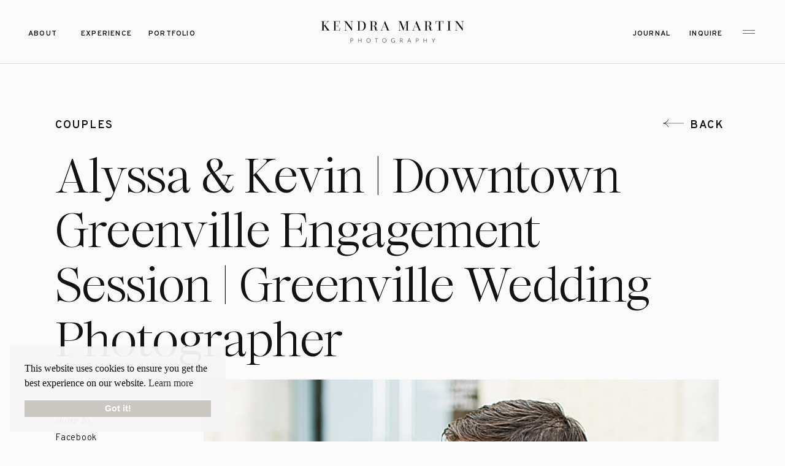

--- FILE ---
content_type: text/html; charset=UTF-8
request_url: https://kendramartinphotography.com/2021/10/alyssa-kevin-downtown-greenville-engagement-session-greenville-wedding-photographer/
body_size: 30263
content:
<!DOCTYPE html>
<html lang="en-US" class="d">
<head>
<link rel="stylesheet" type="text/css" href="//lib.showit.co/engine/2.6.4/showit.css" />
<meta name='robots' content='index, follow, max-image-preview:large, max-snippet:-1, max-video-preview:-1' />

	<!-- This site is optimized with the Yoast SEO plugin v23.6 - https://yoast.com/wordpress/plugins/seo/ -->
	<title>Alyssa &amp; Kevin | Downtown Greenville Engagement Session | Greenville Wedding Photographer - Kendra Martin Photography | Greenville, SC Wedding Photographer</title>
	<meta name="description" content="Alyssa and Kevin&#039;s September engagement session in downtown Greenville, South Carolina. Click here for more." />
	<link rel="canonical" href="https://kendramartinphotography.com/2021/10/alyssa-kevin-downtown-greenville-engagement-session-greenville-wedding-photographer/" />
	<meta property="og:locale" content="en_US" />
	<meta property="og:type" content="article" />
	<meta property="og:title" content="Alyssa &amp; Kevin | Downtown Greenville Engagement Session | Greenville Wedding Photographer - Kendra Martin Photography | Greenville, SC Wedding Photographer" />
	<meta property="og:description" content="Alyssa and Kevin&#039;s September engagement session in downtown Greenville, South Carolina. Click here for more." />
	<meta property="og:url" content="https://kendramartinphotography.com/2021/10/alyssa-kevin-downtown-greenville-engagement-session-greenville-wedding-photographer/" />
	<meta property="og:site_name" content="Kendra Martin Photography | Greenville, SC Wedding Photographer" />
	<meta property="article:author" content="https://www.facebook.com/kendramartinphotography?ref_type=bookmark" />
	<meta property="article:published_time" content="2021-10-18T23:59:04+00:00" />
	<meta property="article:modified_time" content="2024-01-05T20:47:46+00:00" />
	<meta property="og:image" content="https://kendramartinphotography.com/wp-content/uploads/2021/10/Kendra-Martin-Photography-Greenville-Wedding-Photographer_0104.jpg" />
	<meta property="og:image:width" content="640" />
	<meta property="og:image:height" content="960" />
	<meta property="og:image:type" content="image/jpeg" />
	<meta name="author" content="Kendra" />
	<meta name="twitter:label1" content="Written by" />
	<meta name="twitter:data1" content="Kendra" />
	<meta name="twitter:label2" content="Est. reading time" />
	<meta name="twitter:data2" content="2 minutes" />
	<script type="application/ld+json" class="yoast-schema-graph">{"@context":"https://schema.org","@graph":[{"@type":"WebPage","@id":"https://kendramartinphotography.com/2021/10/alyssa-kevin-downtown-greenville-engagement-session-greenville-wedding-photographer/","url":"https://kendramartinphotography.com/2021/10/alyssa-kevin-downtown-greenville-engagement-session-greenville-wedding-photographer/","name":"Alyssa & Kevin | Downtown Greenville Engagement Session | Greenville Wedding Photographer - Kendra Martin Photography | Greenville, SC Wedding Photographer","isPartOf":{"@id":"https://kendramartinphotography.com/#website"},"primaryImageOfPage":{"@id":"https://kendramartinphotography.com/2021/10/alyssa-kevin-downtown-greenville-engagement-session-greenville-wedding-photographer/#primaryimage"},"image":{"@id":"https://kendramartinphotography.com/2021/10/alyssa-kevin-downtown-greenville-engagement-session-greenville-wedding-photographer/#primaryimage"},"thumbnailUrl":"https://kendramartinphotography.com/wp-content/uploads/2021/10/Kendra-Martin-Photography-Greenville-Wedding-Photographer_0104.jpg","datePublished":"2021-10-18T23:59:04+00:00","dateModified":"2024-01-05T20:47:46+00:00","author":{"@id":"https://kendramartinphotography.com/#/schema/person/a6ae37974b30080e6f0fb89ab25956ca"},"description":"Alyssa and Kevin's September engagement session in downtown Greenville, South Carolina. Click here for more.","breadcrumb":{"@id":"https://kendramartinphotography.com/2021/10/alyssa-kevin-downtown-greenville-engagement-session-greenville-wedding-photographer/#breadcrumb"},"inLanguage":"en-US","potentialAction":[{"@type":"ReadAction","target":["https://kendramartinphotography.com/2021/10/alyssa-kevin-downtown-greenville-engagement-session-greenville-wedding-photographer/"]}]},{"@type":"ImageObject","inLanguage":"en-US","@id":"https://kendramartinphotography.com/2021/10/alyssa-kevin-downtown-greenville-engagement-session-greenville-wedding-photographer/#primaryimage","url":"https://kendramartinphotography.com/wp-content/uploads/2021/10/Kendra-Martin-Photography-Greenville-Wedding-Photographer_0104.jpg","contentUrl":"https://kendramartinphotography.com/wp-content/uploads/2021/10/Kendra-Martin-Photography-Greenville-Wedding-Photographer_0104.jpg","width":640,"height":960},{"@type":"BreadcrumbList","@id":"https://kendramartinphotography.com/2021/10/alyssa-kevin-downtown-greenville-engagement-session-greenville-wedding-photographer/#breadcrumb","itemListElement":[{"@type":"ListItem","position":1,"name":"Home","item":"https://kendramartinphotography.com/"},{"@type":"ListItem","position":2,"name":"Blog","item":"https://kendramartinphotography.com/blog/"},{"@type":"ListItem","position":3,"name":"Alyssa &#038; Kevin | Downtown Greenville Engagement Session | Greenville Wedding Photographer"}]},{"@type":"WebSite","@id":"https://kendramartinphotography.com/#website","url":"https://kendramartinphotography.com/","name":"Blog | Kendra Martin Photography | Charleston Wedding Photographer","description":"Kendra Martin Photography Greenvile, SC Wedding &amp; Portrait Photographer","potentialAction":[{"@type":"SearchAction","target":{"@type":"EntryPoint","urlTemplate":"https://kendramartinphotography.com/?s={search_term_string}"},"query-input":{"@type":"PropertyValueSpecification","valueRequired":true,"valueName":"search_term_string"}}],"inLanguage":"en-US"},{"@type":"Person","@id":"https://kendramartinphotography.com/#/schema/person/a6ae37974b30080e6f0fb89ab25956ca","name":"Kendra","sameAs":["http://www.kendramartinphotographyblog.com","https://www.facebook.com/kendramartinphotography?ref_type=bookmark","https://x.com/kendra__martin"]}]}</script>
	<!-- / Yoast SEO plugin. -->


<link rel="alternate" type="application/rss+xml" title="Kendra Martin Photography | Greenville, SC Wedding Photographer &raquo; Feed" href="https://kendramartinphotography.com/feed/" />
<link rel="alternate" type="application/rss+xml" title="Kendra Martin Photography | Greenville, SC Wedding Photographer &raquo; Comments Feed" href="https://kendramartinphotography.com/comments/feed/" />
<script type="text/javascript">
/* <![CDATA[ */
window._wpemojiSettings = {"baseUrl":"https:\/\/s.w.org\/images\/core\/emoji\/16.0.1\/72x72\/","ext":".png","svgUrl":"https:\/\/s.w.org\/images\/core\/emoji\/16.0.1\/svg\/","svgExt":".svg","source":{"concatemoji":"https:\/\/kendramartinphotography.com\/wp-includes\/js\/wp-emoji-release.min.js?ver=6.8.3"}};
/*! This file is auto-generated */
!function(s,n){var o,i,e;function c(e){try{var t={supportTests:e,timestamp:(new Date).valueOf()};sessionStorage.setItem(o,JSON.stringify(t))}catch(e){}}function p(e,t,n){e.clearRect(0,0,e.canvas.width,e.canvas.height),e.fillText(t,0,0);var t=new Uint32Array(e.getImageData(0,0,e.canvas.width,e.canvas.height).data),a=(e.clearRect(0,0,e.canvas.width,e.canvas.height),e.fillText(n,0,0),new Uint32Array(e.getImageData(0,0,e.canvas.width,e.canvas.height).data));return t.every(function(e,t){return e===a[t]})}function u(e,t){e.clearRect(0,0,e.canvas.width,e.canvas.height),e.fillText(t,0,0);for(var n=e.getImageData(16,16,1,1),a=0;a<n.data.length;a++)if(0!==n.data[a])return!1;return!0}function f(e,t,n,a){switch(t){case"flag":return n(e,"\ud83c\udff3\ufe0f\u200d\u26a7\ufe0f","\ud83c\udff3\ufe0f\u200b\u26a7\ufe0f")?!1:!n(e,"\ud83c\udde8\ud83c\uddf6","\ud83c\udde8\u200b\ud83c\uddf6")&&!n(e,"\ud83c\udff4\udb40\udc67\udb40\udc62\udb40\udc65\udb40\udc6e\udb40\udc67\udb40\udc7f","\ud83c\udff4\u200b\udb40\udc67\u200b\udb40\udc62\u200b\udb40\udc65\u200b\udb40\udc6e\u200b\udb40\udc67\u200b\udb40\udc7f");case"emoji":return!a(e,"\ud83e\udedf")}return!1}function g(e,t,n,a){var r="undefined"!=typeof WorkerGlobalScope&&self instanceof WorkerGlobalScope?new OffscreenCanvas(300,150):s.createElement("canvas"),o=r.getContext("2d",{willReadFrequently:!0}),i=(o.textBaseline="top",o.font="600 32px Arial",{});return e.forEach(function(e){i[e]=t(o,e,n,a)}),i}function t(e){var t=s.createElement("script");t.src=e,t.defer=!0,s.head.appendChild(t)}"undefined"!=typeof Promise&&(o="wpEmojiSettingsSupports",i=["flag","emoji"],n.supports={everything:!0,everythingExceptFlag:!0},e=new Promise(function(e){s.addEventListener("DOMContentLoaded",e,{once:!0})}),new Promise(function(t){var n=function(){try{var e=JSON.parse(sessionStorage.getItem(o));if("object"==typeof e&&"number"==typeof e.timestamp&&(new Date).valueOf()<e.timestamp+604800&&"object"==typeof e.supportTests)return e.supportTests}catch(e){}return null}();if(!n){if("undefined"!=typeof Worker&&"undefined"!=typeof OffscreenCanvas&&"undefined"!=typeof URL&&URL.createObjectURL&&"undefined"!=typeof Blob)try{var e="postMessage("+g.toString()+"("+[JSON.stringify(i),f.toString(),p.toString(),u.toString()].join(",")+"));",a=new Blob([e],{type:"text/javascript"}),r=new Worker(URL.createObjectURL(a),{name:"wpTestEmojiSupports"});return void(r.onmessage=function(e){c(n=e.data),r.terminate(),t(n)})}catch(e){}c(n=g(i,f,p,u))}t(n)}).then(function(e){for(var t in e)n.supports[t]=e[t],n.supports.everything=n.supports.everything&&n.supports[t],"flag"!==t&&(n.supports.everythingExceptFlag=n.supports.everythingExceptFlag&&n.supports[t]);n.supports.everythingExceptFlag=n.supports.everythingExceptFlag&&!n.supports.flag,n.DOMReady=!1,n.readyCallback=function(){n.DOMReady=!0}}).then(function(){return e}).then(function(){var e;n.supports.everything||(n.readyCallback(),(e=n.source||{}).concatemoji?t(e.concatemoji):e.wpemoji&&e.twemoji&&(t(e.twemoji),t(e.wpemoji)))}))}((window,document),window._wpemojiSettings);
/* ]]> */
</script>
<style id='wp-emoji-styles-inline-css' type='text/css'>

	img.wp-smiley, img.emoji {
		display: inline !important;
		border: none !important;
		box-shadow: none !important;
		height: 1em !important;
		width: 1em !important;
		margin: 0 0.07em !important;
		vertical-align: -0.1em !important;
		background: none !important;
		padding: 0 !important;
	}
</style>
<link rel='stylesheet' id='wp-block-library-css' href='https://kendramartinphotography.com/wp-includes/css/dist/block-library/style.min.css?ver=6.8.3' type='text/css' media='all' />
<style id='classic-theme-styles-inline-css' type='text/css'>
/*! This file is auto-generated */
.wp-block-button__link{color:#fff;background-color:#32373c;border-radius:9999px;box-shadow:none;text-decoration:none;padding:calc(.667em + 2px) calc(1.333em + 2px);font-size:1.125em}.wp-block-file__button{background:#32373c;color:#fff;text-decoration:none}
</style>
<style id='global-styles-inline-css' type='text/css'>
:root{--wp--preset--aspect-ratio--square: 1;--wp--preset--aspect-ratio--4-3: 4/3;--wp--preset--aspect-ratio--3-4: 3/4;--wp--preset--aspect-ratio--3-2: 3/2;--wp--preset--aspect-ratio--2-3: 2/3;--wp--preset--aspect-ratio--16-9: 16/9;--wp--preset--aspect-ratio--9-16: 9/16;--wp--preset--color--black: #000000;--wp--preset--color--cyan-bluish-gray: #abb8c3;--wp--preset--color--white: #ffffff;--wp--preset--color--pale-pink: #f78da7;--wp--preset--color--vivid-red: #cf2e2e;--wp--preset--color--luminous-vivid-orange: #ff6900;--wp--preset--color--luminous-vivid-amber: #fcb900;--wp--preset--color--light-green-cyan: #7bdcb5;--wp--preset--color--vivid-green-cyan: #00d084;--wp--preset--color--pale-cyan-blue: #8ed1fc;--wp--preset--color--vivid-cyan-blue: #0693e3;--wp--preset--color--vivid-purple: #9b51e0;--wp--preset--gradient--vivid-cyan-blue-to-vivid-purple: linear-gradient(135deg,rgba(6,147,227,1) 0%,rgb(155,81,224) 100%);--wp--preset--gradient--light-green-cyan-to-vivid-green-cyan: linear-gradient(135deg,rgb(122,220,180) 0%,rgb(0,208,130) 100%);--wp--preset--gradient--luminous-vivid-amber-to-luminous-vivid-orange: linear-gradient(135deg,rgba(252,185,0,1) 0%,rgba(255,105,0,1) 100%);--wp--preset--gradient--luminous-vivid-orange-to-vivid-red: linear-gradient(135deg,rgba(255,105,0,1) 0%,rgb(207,46,46) 100%);--wp--preset--gradient--very-light-gray-to-cyan-bluish-gray: linear-gradient(135deg,rgb(238,238,238) 0%,rgb(169,184,195) 100%);--wp--preset--gradient--cool-to-warm-spectrum: linear-gradient(135deg,rgb(74,234,220) 0%,rgb(151,120,209) 20%,rgb(207,42,186) 40%,rgb(238,44,130) 60%,rgb(251,105,98) 80%,rgb(254,248,76) 100%);--wp--preset--gradient--blush-light-purple: linear-gradient(135deg,rgb(255,206,236) 0%,rgb(152,150,240) 100%);--wp--preset--gradient--blush-bordeaux: linear-gradient(135deg,rgb(254,205,165) 0%,rgb(254,45,45) 50%,rgb(107,0,62) 100%);--wp--preset--gradient--luminous-dusk: linear-gradient(135deg,rgb(255,203,112) 0%,rgb(199,81,192) 50%,rgb(65,88,208) 100%);--wp--preset--gradient--pale-ocean: linear-gradient(135deg,rgb(255,245,203) 0%,rgb(182,227,212) 50%,rgb(51,167,181) 100%);--wp--preset--gradient--electric-grass: linear-gradient(135deg,rgb(202,248,128) 0%,rgb(113,206,126) 100%);--wp--preset--gradient--midnight: linear-gradient(135deg,rgb(2,3,129) 0%,rgb(40,116,252) 100%);--wp--preset--font-size--small: 13px;--wp--preset--font-size--medium: 20px;--wp--preset--font-size--large: 36px;--wp--preset--font-size--x-large: 42px;--wp--preset--spacing--20: 0.44rem;--wp--preset--spacing--30: 0.67rem;--wp--preset--spacing--40: 1rem;--wp--preset--spacing--50: 1.5rem;--wp--preset--spacing--60: 2.25rem;--wp--preset--spacing--70: 3.38rem;--wp--preset--spacing--80: 5.06rem;--wp--preset--shadow--natural: 6px 6px 9px rgba(0, 0, 0, 0.2);--wp--preset--shadow--deep: 12px 12px 50px rgba(0, 0, 0, 0.4);--wp--preset--shadow--sharp: 6px 6px 0px rgba(0, 0, 0, 0.2);--wp--preset--shadow--outlined: 6px 6px 0px -3px rgba(255, 255, 255, 1), 6px 6px rgba(0, 0, 0, 1);--wp--preset--shadow--crisp: 6px 6px 0px rgba(0, 0, 0, 1);}:where(.is-layout-flex){gap: 0.5em;}:where(.is-layout-grid){gap: 0.5em;}body .is-layout-flex{display: flex;}.is-layout-flex{flex-wrap: wrap;align-items: center;}.is-layout-flex > :is(*, div){margin: 0;}body .is-layout-grid{display: grid;}.is-layout-grid > :is(*, div){margin: 0;}:where(.wp-block-columns.is-layout-flex){gap: 2em;}:where(.wp-block-columns.is-layout-grid){gap: 2em;}:where(.wp-block-post-template.is-layout-flex){gap: 1.25em;}:where(.wp-block-post-template.is-layout-grid){gap: 1.25em;}.has-black-color{color: var(--wp--preset--color--black) !important;}.has-cyan-bluish-gray-color{color: var(--wp--preset--color--cyan-bluish-gray) !important;}.has-white-color{color: var(--wp--preset--color--white) !important;}.has-pale-pink-color{color: var(--wp--preset--color--pale-pink) !important;}.has-vivid-red-color{color: var(--wp--preset--color--vivid-red) !important;}.has-luminous-vivid-orange-color{color: var(--wp--preset--color--luminous-vivid-orange) !important;}.has-luminous-vivid-amber-color{color: var(--wp--preset--color--luminous-vivid-amber) !important;}.has-light-green-cyan-color{color: var(--wp--preset--color--light-green-cyan) !important;}.has-vivid-green-cyan-color{color: var(--wp--preset--color--vivid-green-cyan) !important;}.has-pale-cyan-blue-color{color: var(--wp--preset--color--pale-cyan-blue) !important;}.has-vivid-cyan-blue-color{color: var(--wp--preset--color--vivid-cyan-blue) !important;}.has-vivid-purple-color{color: var(--wp--preset--color--vivid-purple) !important;}.has-black-background-color{background-color: var(--wp--preset--color--black) !important;}.has-cyan-bluish-gray-background-color{background-color: var(--wp--preset--color--cyan-bluish-gray) !important;}.has-white-background-color{background-color: var(--wp--preset--color--white) !important;}.has-pale-pink-background-color{background-color: var(--wp--preset--color--pale-pink) !important;}.has-vivid-red-background-color{background-color: var(--wp--preset--color--vivid-red) !important;}.has-luminous-vivid-orange-background-color{background-color: var(--wp--preset--color--luminous-vivid-orange) !important;}.has-luminous-vivid-amber-background-color{background-color: var(--wp--preset--color--luminous-vivid-amber) !important;}.has-light-green-cyan-background-color{background-color: var(--wp--preset--color--light-green-cyan) !important;}.has-vivid-green-cyan-background-color{background-color: var(--wp--preset--color--vivid-green-cyan) !important;}.has-pale-cyan-blue-background-color{background-color: var(--wp--preset--color--pale-cyan-blue) !important;}.has-vivid-cyan-blue-background-color{background-color: var(--wp--preset--color--vivid-cyan-blue) !important;}.has-vivid-purple-background-color{background-color: var(--wp--preset--color--vivid-purple) !important;}.has-black-border-color{border-color: var(--wp--preset--color--black) !important;}.has-cyan-bluish-gray-border-color{border-color: var(--wp--preset--color--cyan-bluish-gray) !important;}.has-white-border-color{border-color: var(--wp--preset--color--white) !important;}.has-pale-pink-border-color{border-color: var(--wp--preset--color--pale-pink) !important;}.has-vivid-red-border-color{border-color: var(--wp--preset--color--vivid-red) !important;}.has-luminous-vivid-orange-border-color{border-color: var(--wp--preset--color--luminous-vivid-orange) !important;}.has-luminous-vivid-amber-border-color{border-color: var(--wp--preset--color--luminous-vivid-amber) !important;}.has-light-green-cyan-border-color{border-color: var(--wp--preset--color--light-green-cyan) !important;}.has-vivid-green-cyan-border-color{border-color: var(--wp--preset--color--vivid-green-cyan) !important;}.has-pale-cyan-blue-border-color{border-color: var(--wp--preset--color--pale-cyan-blue) !important;}.has-vivid-cyan-blue-border-color{border-color: var(--wp--preset--color--vivid-cyan-blue) !important;}.has-vivid-purple-border-color{border-color: var(--wp--preset--color--vivid-purple) !important;}.has-vivid-cyan-blue-to-vivid-purple-gradient-background{background: var(--wp--preset--gradient--vivid-cyan-blue-to-vivid-purple) !important;}.has-light-green-cyan-to-vivid-green-cyan-gradient-background{background: var(--wp--preset--gradient--light-green-cyan-to-vivid-green-cyan) !important;}.has-luminous-vivid-amber-to-luminous-vivid-orange-gradient-background{background: var(--wp--preset--gradient--luminous-vivid-amber-to-luminous-vivid-orange) !important;}.has-luminous-vivid-orange-to-vivid-red-gradient-background{background: var(--wp--preset--gradient--luminous-vivid-orange-to-vivid-red) !important;}.has-very-light-gray-to-cyan-bluish-gray-gradient-background{background: var(--wp--preset--gradient--very-light-gray-to-cyan-bluish-gray) !important;}.has-cool-to-warm-spectrum-gradient-background{background: var(--wp--preset--gradient--cool-to-warm-spectrum) !important;}.has-blush-light-purple-gradient-background{background: var(--wp--preset--gradient--blush-light-purple) !important;}.has-blush-bordeaux-gradient-background{background: var(--wp--preset--gradient--blush-bordeaux) !important;}.has-luminous-dusk-gradient-background{background: var(--wp--preset--gradient--luminous-dusk) !important;}.has-pale-ocean-gradient-background{background: var(--wp--preset--gradient--pale-ocean) !important;}.has-electric-grass-gradient-background{background: var(--wp--preset--gradient--electric-grass) !important;}.has-midnight-gradient-background{background: var(--wp--preset--gradient--midnight) !important;}.has-small-font-size{font-size: var(--wp--preset--font-size--small) !important;}.has-medium-font-size{font-size: var(--wp--preset--font-size--medium) !important;}.has-large-font-size{font-size: var(--wp--preset--font-size--large) !important;}.has-x-large-font-size{font-size: var(--wp--preset--font-size--x-large) !important;}
:where(.wp-block-post-template.is-layout-flex){gap: 1.25em;}:where(.wp-block-post-template.is-layout-grid){gap: 1.25em;}
:where(.wp-block-columns.is-layout-flex){gap: 2em;}:where(.wp-block-columns.is-layout-grid){gap: 2em;}
:root :where(.wp-block-pullquote){font-size: 1.5em;line-height: 1.6;}
</style>
<link rel='stylesheet' id='pub-style-css' href='https://kendramartinphotography.com/wp-content/themes/showit/pubs/r0yjkrbnsx2ydzoytnfu-w/20260123203403S2y7jkd/assets/pub.css?ver=1769200458' type='text/css' media='all' />
<script type="text/javascript" src="https://kendramartinphotography.com/wp-includes/js/jquery/jquery.min.js?ver=3.7.1" id="jquery-core-js"></script>
<script type="text/javascript" id="jquery-core-js-after">
/* <![CDATA[ */
$ = jQuery;
/* ]]> */
</script>
<script type="text/javascript" src="https://kendramartinphotography.com/wp-content/themes/showit/pubs/r0yjkrbnsx2ydzoytnfu-w/20260123203403S2y7jkd/assets/pub.js?ver=1769200458" id="pub-script-js"></script>
<link rel="https://api.w.org/" href="https://kendramartinphotography.com/wp-json/" /><link rel="alternate" title="JSON" type="application/json" href="https://kendramartinphotography.com/wp-json/wp/v2/posts/33604" /><link rel="EditURI" type="application/rsd+xml" title="RSD" href="https://kendramartinphotography.com/xmlrpc.php?rsd" />
<link rel='shortlink' href='https://kendramartinphotography.com/?p=33604' />
<link rel="alternate" title="oEmbed (JSON)" type="application/json+oembed" href="https://kendramartinphotography.com/wp-json/oembed/1.0/embed?url=https%3A%2F%2Fkendramartinphotography.com%2F2021%2F10%2Falyssa-kevin-downtown-greenville-engagement-session-greenville-wedding-photographer%2F" />
<link rel="alternate" title="oEmbed (XML)" type="text/xml+oembed" href="https://kendramartinphotography.com/wp-json/oembed/1.0/embed?url=https%3A%2F%2Fkendramartinphotography.com%2F2021%2F10%2Falyssa-kevin-downtown-greenville-engagement-session-greenville-wedding-photographer%2F&#038;format=xml" />
		<script type="text/javascript">
			var _statcounter = _statcounter || [];
			_statcounter.push({"tags": {"author": "kmmh012"}});
		</script>
		<link rel="icon" href="https://kendramartinphotography.com/wp-content/uploads/2019/10/cropped-Square-K-1-32x32.png" sizes="32x32" />
<link rel="icon" href="https://kendramartinphotography.com/wp-content/uploads/2019/10/cropped-Square-K-1-192x192.png" sizes="192x192" />
<link rel="apple-touch-icon" href="https://kendramartinphotography.com/wp-content/uploads/2019/10/cropped-Square-K-1-180x180.png" />
<meta name="msapplication-TileImage" content="https://kendramartinphotography.com/wp-content/uploads/2019/10/cropped-Square-K-1-270x270.png" />

<meta charset="UTF-8" />
<meta name="viewport" content="width=device-width, initial-scale=1" />
<link rel="icon" type="image/png" href="//static.showit.co/200/t5qPQzAWT-yycFF0Y7CtHQ/125858/kendra-martin-favicon.png" />
<link rel="preconnect" href="https://static.showit.co" />

<link rel="preconnect" href="https://fonts.googleapis.com">
<link rel="preconnect" href="https://fonts.gstatic.com" crossorigin>
<link href="https://fonts.googleapis.com/css?family=Overpass:300|Overpass:500|Overpass:600|Overpass:regular" rel="stylesheet" type="text/css"/>
<style>
@font-face{font-family:Ethic Serif Light;src:url('//static.showit.co/file/iE6bpG3FS-CEXUlsruNilQ/125858/ethicserif-light.woff');}
@font-face{font-family:Times Now Light Italic;src:url('//static.showit.co/file/mobUncZLTBygae8XSUFoCA/shared/timesnow-lightitalic.woff');}
@font-face{font-family:Ethic Serif Light Italic;src:url('//static.showit.co/file/VPpkHcXrQhy_R4P2u11CSA/125858/ethicserif-lightitalic.woff');}
@font-face{font-family:Times Now Light;src:url('//static.showit.co/file/bTSByt6PS3WYm0VK9VsVHw/shared/timesnow-light.woff');}
</style>
<script id="init_data" type="application/json">
{"mobile":{"w":320,"bgMediaType":"none","bgFillType":"color","bgColor":"colors-7"},"desktop":{"w":1200,"defaultTrIn":{"type":"fade"},"defaultTrOut":{"type":"fade"},"bgColor":"colors-7","bgMediaType":"none","bgFillType":"color"},"sid":"r0yjkrbnsx2ydzoytnfu-w","break":768,"assetURL":"//static.showit.co","contactFormId":"125858/249148","cfAction":"aHR0cHM6Ly9jbGllbnRzZXJ2aWNlLnNob3dpdC5jby9jb250YWN0Zm9ybQ==","sgAction":"aHR0cHM6Ly9jbGllbnRzZXJ2aWNlLnNob3dpdC5jby9zb2NpYWxncmlk","blockData":[{"slug":"menu-open","visible":"a","states":[{"d":{"bgFillType":"color","bgColor":"#000000:0","bgMediaType":"none"},"m":{"bgFillType":"color","bgColor":"#000000:0","bgMediaType":"none"},"slug":"view-1"}],"d":{"h":877,"w":1200,"locking":{"side":"t"},"nature":"wH","trIn":{"type":"slide","direction":"Down"},"trOut":{"type":"slide","duration":0.6,"direction":"Up"},"aav":1.8,"stateTrIn":{"type":"fade","duration":0.5},"stateTrOut":{"type":"fade","duration":0.5},"bgFillType":"color","bgColor":"colors-0","bgMediaType":"none","tr":{"in":{"cl":"slideInDown","d":"0.5","dl":"0"},"out":{"cl":"slideOutUp","d":0.6,"dl":"0"}}},"m":{"h":807,"w":320,"locking":{"side":"t"},"nature":"wH","trIn":{"type":"slide","direction":"Down"},"trOut":{"type":"slide","direction":"Up"},"aav":1.8,"stateTrIn":{"type":"fade","duration":0.5},"stateTrOut":{"type":"fade","duration":0.5},"bgFillType":"color","bgColor":"colors-0","bgMediaType":"none","tr":{"in":{"cl":"slideInDown","d":"0.5","dl":"0"},"out":{"cl":"slideOutUp","d":"0.5","dl":"0"}}},"stateTrans":[{"d":{"in":{"cl":"fadeIn","d":0.5,"dl":"0","od":"fadeIn"},"out":{"cl":"fadeOut","d":0.5,"dl":"0","od":"fadeOut"}},"m":{"in":{"cl":"fadeIn","d":0.5,"dl":"0","od":"fadeIn"},"out":{"cl":"fadeOut","d":0.5,"dl":"0","od":"fadeOut"}}}]},{"slug":"top-menu-black-new","visible":"a","states":[],"d":{"h":103,"w":1200,"bgFillType":"color","bgColor":"colors-7","bgMediaType":"none"},"m":{"h":54,"w":320,"bgFillType":"color","bgColor":"colors-7","bgMediaType":"none"}},{"slug":"divider","visible":"a","states":[],"d":{"h":20,"w":1200,"bgFillType":"color","bgColor":"colors-7","bgMediaType":"none"},"m":{"h":1,"w":320,"bgFillType":"color","bgColor":"colors-7","bgMediaType":"none"}},{"slug":"post-header","visible":"a","states":[],"d":{"h":330,"w":1200,"nature":"dH","stateTrIn":{"type":"fade","duration":1},"stateTrOut":{"type":"fade","duration":1},"bgFillType":"color","bgColor":"colors-7","bgMediaType":"none"},"m":{"h":212,"w":320,"nature":"dH","stateTrIn":{"type":"fade","duration":1},"stateTrOut":{"type":"fade","duration":1},"bgFillType":"color","bgColor":"colors-7","bgMediaType":"none"},"ps":[{"trigger":"onscreen","type":"show"}]},{"slug":"post-sidebar","visible":"a","states":[],"d":{"h":1,"w":1200,"locking":{"side":"st"},"bgFillType":"color","bgColor":"colors-7","bgMediaType":"none"},"m":{"h":191,"w":320,"locking":{},"nature":"dH","bgFillType":"color","bgColor":"colors-7","bgMediaType":"none"}},{"slug":"post-content-area","visible":"a","states":[],"d":{"h":2203,"w":1200,"nature":"dH","bgFillType":"color","bgColor":"colors-7","bgMediaType":"none"},"m":{"h":1876,"w":320,"nature":"dH","bgFillType":"color","bgColor":"colors-7","bgMediaType":"none"}},{"slug":"blog-about","visible":"a","states":[],"d":{"h":751,"w":1200,"bgFillType":"color","bgColor":"colors-0","bgMediaType":"none"},"m":{"h":747,"w":320,"bgFillType":"color","bgColor":"colors-0","bgMediaType":"none"},"ps":[{"trigger":"onscreen","type":"show","block":"pop-up","once":1}]},{"slug":"the-latest","visible":"a","states":[{"d":{"bgMediaType":"none"},"m":{"bgMediaType":"none"},"slug":"view-1"},{"d":{"bgMediaType":"none"},"m":{"bgMediaType":"none"},"slug":"view-2"},{"d":{"bgMediaType":"none"},"m":{"bgMediaType":"none"},"slug":"view-3"}],"d":{"h":850,"w":1200,"nature":"dH","bgFillType":"color","bgColor":"colors-7","bgMediaType":"none"},"m":{"h":1360,"w":320,"nature":"dH","bgFillType":"color","bgColor":"colors-7","bgMediaType":"none"},"wpPostLookup":true,"stateTrans":[{},{},{}]},{"slug":"blog-featured-post","visible":"a","states":[{"d":{"bgMediaType":"none"},"m":{"bgMediaType":"none"},"slug":"view-1"}],"d":{"h":815,"w":1200,"nature":"dH","bgFillType":"color","bgColor":"colors-4","bgMediaType":"none"},"m":{"h":684,"w":320,"nature":"dH","bgFillType":"color","bgColor":"colors-4","bgMediaType":"none"},"wpPostLookup":true,"stateTrans":[{}]},{"slug":"blog-categories-and-search","visible":"a","states":[],"d":{"h":827,"w":1200,"bgFillType":"color","bgColor":"colors-7","bgMediaType":"none"},"m":{"h":810,"w":320,"bgFillType":"color","bgColor":"colors-7","bgMediaType":"none"}},{"slug":"newsletter-opt-in","visible":"a","states":[],"d":{"h":793,"w":1200,"bgFillType":"color","bgColor":"#000000","bgMediaType":"image","bgImage":{"key":"_q6f8N6BQDWAIgjkEOmpqg/125858/greenville_wedding_photographer_kendra_martin_photography-61.jpg","aspect_ratio":0.66543,"title":"Greenville Wedding Photographer Kendra Martin PHotography-61","type":"asset"},"bgPos":"cm","bgScroll":"x"},"m":{"h":527,"w":320,"bgFillType":"color","bgColor":"colors-0","bgMediaType":"image","bgImage":{"key":"_q6f8N6BQDWAIgjkEOmpqg/125858/greenville_wedding_photographer_kendra_martin_photography-61.jpg","aspect_ratio":0.66543,"title":"Greenville Wedding Photographer Kendra Martin PHotography-61","type":"asset"},"bgOpacity":100,"bgPos":"cb","bgScale":"cover","bgScroll":"x"}},{"slug":"more-to-explore-site","visible":"a","states":[],"d":{"h":1050,"w":1200,"bgFillType":"color","bgColor":"colors-7","bgMediaType":"none"},"m":{"h":1065,"w":320,"bgFillType":"color","bgColor":"colors-7","bgMediaType":"none"}},{"slug":"cta-next","visible":"a","states":[],"d":{"h":801,"w":1200,"bgFillType":"color","bgColor":"#000000","bgMediaType":"image","bgImage":{"key":"BQG67r7oTIWqWx_lL5B1cw/125858/20230304ctkendramartinphotography-497.jpg","aspect_ratio":1.5,"title":"20230304CTKendramartinphotography-497","type":"asset"},"bgOpacity":100,"bgPos":"ct","bgScale":"cover","bgScroll":"x"},"m":{"h":499,"w":320,"bgFillType":"color","bgColor":"#000000","bgMediaType":"image","bgImage":{"key":"be4K8CcIRA6blDcyf-DSTQ/125858/20191012hillaryanthonykendramartinphotography-136.jpg","aspect_ratio":0.66686,"title":"20191012HillaryAnthonyKendraMartinPhotography-136","type":"asset"},"bgOpacity":33,"bgPos":"ct","bgScale":"cover","bgScroll":"x"}},{"slug":"footer","visible":"a","states":[],"d":{"h":592,"w":1200,"bgFillType":"color","bgColor":"colors-0","bgMediaType":"none"},"m":{"h":945,"w":320,"bgFillType":"color","bgColor":"colors-0","bgMediaType":"none"}},{"slug":"instagram","visible":"a","states":[],"d":{"h":240,"w":1200,"bgFillType":"color","bgColor":"colors-0","bgMediaType":"none"},"m":{"h":321,"w":320,"bgFillType":"color","bgColor":"colors-0","bgMediaType":"none"}},{"slug":"sticky-menu","visible":"a","states":[],"d":{"h":1,"w":1200,"locking":{"side":"t"},"bgFillType":"color","bgColor":"colors-0:0","bgMediaType":"none"},"m":{"h":1,"w":320,"locking":{"side":"t"},"bgFillType":"color","bgColor":"colors-0:0","bgMediaType":"none"}}],"elementData":[{"type":"text","visible":"d","id":"menu-open_view-1_0","blockId":"menu-open","m":{"x":0,"y":2012,"w":320,"h":86,"a":0},"d":{"x":54,"y":754,"w":373,"h":100,"a":0}},{"type":"text","visible":"a","id":"menu-open_view-1_1","blockId":"menu-open","m":{"x":111,"y":506,"w":100,"h":18,"a":0},"d":{"x":418,"y":483,"w":107,"h":14,"a":0}},{"type":"text","visible":"a","id":"menu-open_view-1_2","blockId":"menu-open","m":{"x":52,"y":142,"w":217,"h":25,"a":0},"d":{"x":454,"y":177,"w":292,"h":40,"a":0}},{"type":"graphic","visible":"a","id":"menu-open_view-1_3","blockId":"menu-open","m":{"x":0,"y":601,"w":101,"h":112,"a":0,"trIn":{"cl":"fadeIn","d":"0.5","dl":2}},"d":{"x":55,"y":473,"w":163,"h":231,"a":0,"gs":{"s":100}},"c":{"key":"cZmP3K2pvUjsnVOQE6hHGw/125858/202511makeprettykendramartinphotography-1385.jpg","aspect_ratio":0.66688}},{"type":"graphic","visible":"d","id":"menu-open_view-1_4","blockId":"menu-open","m":{"x":72,"y":666,"w":93,"h":92,"a":0,"trIn":{"cl":"fadeIn","d":"0.5","dl":3}},"d":{"x":286,"y":540,"w":152,"h":152,"a":0,"gs":{"t":"cover","p":150,"x":96.833,"y":66.432,"s":60}},"c":{"key":"V8a1O9JqI9G7GuLL62Xyjg/125858/20241026mm-kendramartinphotography-325.jpg","aspect_ratio":0.66688}},{"type":"graphic","visible":"a","id":"menu-open_view-1_5","blockId":"menu-open","m":{"x":110,"y":601,"w":101,"h":112,"a":0,"trIn":{"cl":"fadeIn","d":"0.5","dl":1.2}},"d":{"x":961,"y":490,"w":184,"h":235,"a":0,"gs":{"s":100}},"c":{"key":"H70jRYpZi0RQ88niSjWJDg/125858/20240907kj-kendramartinphotography-2188.jpg","aspect_ratio":0.66688}},{"type":"graphic","visible":"d","id":"menu-open_view-1_6","blockId":"menu-open","m":{"x":142,"y":631,"w":80,"h":96,"a":0,"trIn":{"cl":"fadeIn","d":"0.5","dl":2.5}},"d":{"x":503,"y":587,"w":171,"h":191,"a":0,"gs":{"s":40}},"c":{"key":"v_upB-Pdpw1VdAbMw6Mq-Q/125858/20250906mdkendramartinphotography-471.jpg","aspect_ratio":0.66688}},{"type":"graphic","visible":"a","id":"menu-open_view-1_7","blockId":"menu-open","m":{"x":220,"y":601,"w":101,"h":112,"a":0,"trIn":{"cl":"fadeIn","d":"0.5","dl":3.5}},"d":{"x":744,"y":562,"w":149,"h":149,"a":0,"gs":{"s":40}},"c":{"key":"S4BePYVLhSlPOjvE_TBGmQ/125858/20251104califoriniakendramartinphotography-8.jpg","aspect_ratio":0.66688}},{"type":"text","visible":"d","id":"menu-open_view-1_8","blockId":"menu-open","m":{"x":110,"y":2108,"w":100,"h":58,"a":0},"d":{"x":1012,"y":778,"w":57,"h":33,"a":0}},{"type":"icon","visible":"a","id":"menu-open_view-1_9","blockId":"menu-open","m":{"x":98,"y":749,"w":20,"h":24,"a":0},"d":{"x":1078,"y":778,"w":20,"h":24,"a":0}},{"type":"icon","visible":"a","id":"menu-open_view-1_10","blockId":"menu-open","m":{"x":202,"y":749,"w":20,"h":26,"a":0},"d":{"x":1105,"y":778,"w":20,"h":26,"a":0}},{"type":"icon","visible":"a","id":"menu-open_view-1_11","blockId":"menu-open","m":{"x":277,"y":9,"w":43,"h":36,"a":0,"lockV":"t"},"d":{"x":1122,"y":22,"w":48,"h":67,"a":0,"lockH":"r","lockV":"t"},"pc":[{"type":"hide","block":"menu-open"}]},{"type":"text","visible":"a","id":"menu-open_view-1_12","blockId":"menu-open","m":{"x":109,"y":188,"w":102,"h":34,"a":0},"d":{"x":417,"y":225,"w":157,"h":66,"a":0,"o":100}},{"type":"text","visible":"a","id":"menu-open_view-1_13","blockId":"menu-open","m":{"x":100,"y":239,"w":120,"h":39,"a":0},"d":{"x":609,"y":225,"w":174,"h":61,"a":0,"o":100}},{"type":"text","visible":"a","id":"menu-open_view-1_14","blockId":"menu-open","m":{"x":68,"y":296,"w":176,"h":36,"a":0},"d":{"x":275,"y":302,"w":294,"h":56,"a":0,"o":100}},{"type":"text","visible":"d","id":"menu-open_view-1_15","blockId":"menu-open","m":{"x":143,"y":195,"w":19,"h":39,"a":0},"d":{"x":535,"y":225,"w":111,"h":66,"a":0,"o":100}},{"type":"text","visible":"d","id":"menu-open_view-1_16","blockId":"menu-open","m":{"x":130,"y":337,"w":22,"h":31,"a":0},"d":{"x":554,"y":302,"w":111,"h":62,"a":0,"o":100}},{"type":"text","visible":"a","id":"menu-open_view-1_17","blockId":"menu-open","m":{"x":109,"y":535,"w":100,"h":16,"a":0},"d":{"x":696,"y":483,"w":87,"h":14,"a":0}},{"type":"graphic","visible":"a","id":"menu-open_view-1_18","blockId":"menu-open","m":{"x":100,"y":20,"w":120,"h":122,"a":0},"d":{"x":525,"y":32,"w":151,"h":115,"a":0},"c":{"key":"CwPTqxp_SoiFSbcuX-Q_gw/125858/white_clear_background.png","aspect_ratio":1}},{"type":"text","visible":"a","id":"menu-open_view-1_19","blockId":"menu-open","m":{"x":109,"y":478,"w":100,"h":16,"a":0},"d":{"x":566,"y":483,"w":87,"h":14,"a":0}},{"type":"text","visible":"a","id":"menu-open_view-1_20","blockId":"menu-open","m":{"x":72,"y":349,"w":176,"h":36,"a":0},"d":{"x":627,"y":302,"w":294,"h":56,"a":0,"o":100}},{"type":"text","visible":"a","id":"menu-open_view-1_21","blockId":"menu-open","m":{"x":55,"y":402,"w":210,"h":36,"a":0},"d":{"x":475,"y":377,"w":251,"h":56,"a":0,"o":100}},{"type":"icon","visible":"a","id":"menu-open_view-1_22","blockId":"menu-open","m":{"x":150,"y":749,"w":20,"h":26,"a":0},"d":{"x":1126,"y":778,"w":20,"h":26,"a":0}},{"type":"icon","visible":"m","id":"top-menu-black-new_0","blockId":"top-menu-black-new","m":{"x":275,"y":9,"w":28,"h":37,"a":0},"d":{"x":550,"y":-49,"w":100,"h":100,"a":0},"pc":[{"type":"show","block":"menu-open"}]},{"type":"icon","visible":"d","id":"top-menu-black-new_1","blockId":"top-menu-black-new","m":{"x":135,"y":-24,"w":50,"h":50,"a":0},"d":{"x":1128,"y":36,"w":26,"h":32,"a":0,"lockH":"r"},"pc":[{"type":"show","block":"menu-open"}]},{"type":"text","visible":"d","id":"top-menu-black-new_2","blockId":"top-menu-black-new","m":{"x":108,"y":100,"w":105,"h":19,"a":0},"d":{"x":46,"y":46,"w":45,"h":12,"a":0,"trIn":{"cl":"fadeIn","d":"0.5","dl":"0"},"lockH":"l"}},{"type":"text","visible":"d","id":"top-menu-black-new_3","blockId":"top-menu-black-new","m":{"x":108,"y":100,"w":105,"h":19,"a":0},"d":{"x":242,"y":46,"w":71,"h":12,"a":0,"trIn":{"cl":"fadeIn","d":"0.5","dl":"0"},"lockH":"l"}},{"type":"text","visible":"d","id":"top-menu-black-new_4","blockId":"top-menu-black-new","m":{"x":108,"y":100,"w":105,"h":19,"a":0},"d":{"x":132,"y":46,"w":69,"h":12,"a":0,"trIn":{"cl":"fadeIn","d":"0.5","dl":"0"},"lockH":"l"}},{"type":"text","visible":"d","id":"top-menu-black-new_5","blockId":"top-menu-black-new","m":{"x":108,"y":100,"w":105,"h":19,"a":0},"d":{"x":949,"y":46,"w":66,"h":11,"a":0,"trIn":{"cl":"fadeIn","d":"0.5","dl":"0"},"lockH":"r"}},{"type":"text","visible":"d","id":"top-menu-black-new_6","blockId":"top-menu-black-new","m":{"x":108,"y":100,"w":105,"h":19,"a":0},"d":{"x":1041,"y":46,"w":61,"h":11,"a":0,"trIn":{"cl":"fadeIn","d":"0.5","dl":"0"},"lockH":"r"}},{"type":"graphic","visible":"a","id":"top-menu-black-new_7","blockId":"top-menu-black-new","m":{"x":94,"y":8,"w":133,"h":38,"a":0},"d":{"x":474,"y":16,"w":252,"h":72,"a":0},"c":{"key":"oHNubuAJTmaZ29XxCXqLOg/125858/kendra-martin-black.png","aspect_ratio":3.5}},{"type":"line","visible":"a","id":"divider_0","blockId":"divider","m":{"x":-5,"y":0,"w":325,"a":0},"d":{"x":-49,"y":0,"w":1299,"h":1,"a":0,"lockH":"s"}},{"type":"icon","visible":"d","id":"post-header_0","blockId":"post-header","m":{"x":225,"y":-8,"w":26,"h":36,"a":0},"d":{"x":1041,"y":61,"w":34,"h":34,"a":0}},{"type":"text","visible":"d","id":"post-header_1","blockId":"post-header","m":{"x":261,"y":1,"w":42,"h":19,"a":0},"d":{"x":1082,"y":68,"w":62,"h":21,"a":0}},{"type":"text","visible":"a","id":"post-header_2","blockId":"post-header","m":{"x":30,"y":35,"w":260,"h":22,"a":0},"d":{"x":50,"y":68,"w":392,"h":25,"a":0,"lockV":"t"}},{"type":"text","visible":"a","id":"post-header_3","blockId":"post-header","m":{"x":30,"y":68,"w":260,"h":131,"a":0},"d":{"x":50,"y":120,"w":984,"h":191,"a":0,"lockV":"t"}},{"type":"text","visible":"a","id":"post-sidebar_0","blockId":"post-sidebar","m":{"x":29,"y":32,"w":100,"h":26,"a":0},"d":{"x":50,"y":59,"w":251,"h":26,"a":0,"lockV":"t"}},{"type":"text","visible":"a","id":"post-sidebar_1","blockId":"post-sidebar","m":{"x":29,"y":55,"w":90,"h":25,"a":0},"d":{"x":50,"y":84,"w":146,"h":25,"a":0,"lockV":"t"}},{"type":"text","visible":"a","id":"post-sidebar_2","blockId":"post-sidebar","m":{"x":29,"y":80,"w":81,"h":25,"a":0},"d":{"x":50,"y":109,"w":146,"h":25,"a":0,"lockV":"t"}},{"type":"text","visible":"a","id":"post-sidebar_3","blockId":"post-sidebar","m":{"x":29,"y":130,"w":50,"h":25,"a":0},"d":{"x":50,"y":134,"w":146,"h":25,"a":0,"lockV":"t"}},{"type":"text","visible":"a","id":"post-sidebar_4","blockId":"post-sidebar","m":{"x":157,"y":32,"w":135,"h":26,"a":0},"d":{"x":50,"y":214,"w":200,"h":26,"a":0,"lockV":"t"}},{"type":"text","visible":"a","id":"post-sidebar_5","blockId":"post-sidebar","m":{"x":157,"y":55,"w":126,"h":102,"a":0},"d":{"x":50,"y":239,"w":126,"h":102,"a":0,"lockV":"t"}},{"type":"graphic","visible":"a","id":"post-content-area_0","blockId":"post-content-area","m":{"x":30,"y":15,"w":260,"h":370,"a":0},"d":{"x":292,"y":0,"w":840,"h":1020,"a":0,"gs":{"s":60}},"c":{"key":"VjpRUS-vQFmvIgTHkktoJw/shared/tec_petaja_for_tonichighlights258.jpg","aspect_ratio":0.75}},{"type":"text","visible":"a","id":"post-content-area_1","blockId":"post-content-area","m":{"x":30,"y":406,"w":260,"h":1392,"a":0},"d":{"x":292,"y":1080,"w":834,"h":706,"a":0}},{"type":"graphic","visible":"a","id":"blog-about_0","blockId":"blog-about","m":{"x":181,"y":106,"w":139,"h":179,"a":0,"gs":{"s":50}},"d":{"x":911,"y":102,"w":319,"h":456,"a":0,"gs":{"s":100}},"c":{"key":"7D-0ppMSO6F_PS6Xs_xJkQ/125858/20241123-kendramartinphotography-23.jpg","aspect_ratio":0.66688}},{"type":"graphic","visible":"a","id":"blog-about_1","blockId":"blog-about","m":{"x":0,"y":62,"w":137,"h":206,"a":0,"gs":{"s":40}},"d":{"x":-6,"y":282,"w":319,"h":414,"a":0,"gs":{"s":0}},"c":{"key":"6dDmRi_OY9qnCOCtsLwd7w/125858/202408kw-kendramartinphotography-102.jpg","aspect_ratio":0.66688}},{"type":"text","visible":"a","id":"blog-about_2","blockId":"blog-about","m":{"x":62,"y":321,"w":196,"h":21,"a":0,"trIn":{"cl":"fadeIn","d":"0.5","dl":"0"}},"d":{"x":409,"y":149,"w":382,"h":29,"a":0,"trIn":{"cl":"fadeIn","d":"0.5","dl":"0"}}},{"type":"text","visible":"a","id":"blog-about_3","blockId":"blog-about","m":{"x":51,"y":346,"w":218,"h":102,"a":0},"d":{"x":296,"y":189,"w":608,"h":185,"a":0}},{"type":"text","visible":"a","id":"blog-about_4","blockId":"blog-about","m":{"x":35,"y":463,"w":250,"h":138,"a":0,"trIn":{"cl":"fadeIn","d":"0.5","dl":"0"}},"d":{"x":350,"y":394,"w":501,"h":123,"a":0,"trIn":{"cl":"fadeIn","d":"0.5","dl":"0"}}},{"type":"text","visible":"a","id":"blog-about_5","blockId":"blog-about","m":{"x":93,"y":665,"w":134,"h":21,"a":0,"trIn":{"cl":"fadeIn","d":"0.5","dl":"0"}},"d":{"x":520,"y":575,"w":161,"h":29,"a":0,"trIn":{"cl":"fadeIn","d":"0.5","dl":"0"}}},{"type":"line","visible":"a","id":"blog-about_6","blockId":"blog-about","m":{"x":119,"y":684,"w":81,"h":1,"a":0},"d":{"x":562,"y":599,"w":78,"h":1,"a":0,"trIn":{"cl":"fadeIn","d":"0.5","dl":"0"}}},{"type":"line","visible":"a","id":"blog-about_7","blockId":"blog-about","m":{"x":119,"y":684,"w":81,"h":1,"a":0},"d":{"x":562,"y":599,"w":78,"h":1,"a":0,"trIn":{"cl":"fadeIn","d":"0.5","dl":"0"}}},{"type":"text","visible":"a","id":"the-latest_0","blockId":"the-latest","m":{"x":30,"y":30,"w":290,"h":40,"a":0},"d":{"x":80,"y":104,"w":500,"h":81,"a":0,"trIn":{"cl":"fadeIn","d":"0.5","dl":"0"}}},{"type":"graphic","visible":"a","id":"the-latest_view-1_0","blockId":"the-latest","m":{"x":30,"y":92,"w":260,"h":250,"a":0,"gs":{"s":100}},"d":{"x":80,"y":224,"w":300,"h":315,"a":0,"gs":{"s":100}},"c":{"key":"7I4NfoujTBWRqGDdkTe49w/shared/lecollectif-184.jpg","aspect_ratio":0.75007}},{"type":"text","visible":"a","id":"the-latest_view-1_1","blockId":"the-latest","m":{"x":30,"y":257,"w":85,"h":85,"a":0,"trIn":{"cl":"fadeIn","d":"0.5","dl":"0"}},"d":{"x":83,"y":454,"w":142,"h":90,"a":0,"trIn":{"cl":"fadeIn","d":"0.5","dl":"0"}}},{"type":"text","visible":"a","id":"the-latest_view-1_2","blockId":"the-latest","m":{"x":30,"y":370,"w":260,"h":56,"a":0},"d":{"x":80,"y":584,"w":280,"h":138,"a":0,"trIn":{"cl":"fadeIn","d":"0.5","dl":0},"lockV":"t"}},{"type":"text","visible":"d","id":"the-latest_view-1_3","blockId":"the-latest","m":{"x":30,"y":437,"w":260,"h":48,"a":0,"trIn":{"cl":"fadeIn","d":"0.5","dl":0}},"d":{"x":80,"y":722,"w":300,"h":50,"a":0,"trIn":{"cl":"fadeIn","d":"0.5","dl":0}}},{"type":"graphic","visible":"a","id":"the-latest_view-2_0","blockId":"the-latest","m":{"x":30,"y":466,"w":260,"h":270,"a":0,"gs":{"s":100}},"d":{"x":451,"y":224,"w":300,"h":315,"a":0,"gs":{"s":100}},"c":{"key":"TBliRDnfSVe5uRXohLe6UA/shared/lecollectif-160.jpg","aspect_ratio":0.75}},{"type":"text","visible":"a","id":"the-latest_view-2_1","blockId":"the-latest","m":{"x":30,"y":652,"w":85,"h":85,"a":0,"trIn":{"cl":"fadeIn","d":"0.5","dl":"0"}},"d":{"x":473,"y":451,"w":110,"h":90,"a":0,"trIn":{"cl":"fadeIn","d":"0.5","dl":"0"}}},{"type":"text","visible":"a","id":"the-latest_view-2_2","blockId":"the-latest","m":{"x":30,"y":770,"w":260,"h":56,"a":0},"d":{"x":451,"y":584,"w":280,"h":129,"a":0,"trIn":{"cl":"fadeIn","d":"0.5","dl":0}}},{"type":"text","visible":"d","id":"the-latest_view-2_3","blockId":"the-latest","m":{"x":30,"y":837,"w":260,"h":48,"a":0,"trIn":{"cl":"fadeIn","d":"0.5","dl":0}},"d":{"x":451,"y":719,"w":300,"h":50,"a":0,"trIn":{"cl":"fadeIn","d":"0.5","dl":0}}},{"type":"graphic","visible":"a","id":"the-latest_view-3_0","blockId":"the-latest","m":{"x":30,"y":875,"w":260,"h":266,"a":0,"gs":{"s":100}},"d":{"x":821,"y":223,"w":300,"h":316,"a":0,"gs":{"s":100}},"c":{"key":"0QTjAYlqSFS1H2Cjepv7BA/shared/travel_091.jpg","aspect_ratio":0.73242}},{"type":"text","visible":"a","id":"the-latest_view-3_1","blockId":"the-latest","m":{"x":30,"y":1055,"w":85,"h":85,"a":0,"trIn":{"cl":"fadeIn","d":"0.5","dl":"0"}},"d":{"x":844,"y":450,"w":110,"h":90,"a":0,"trIn":{"cl":"fadeIn","d":"0.5","dl":"0"}}},{"type":"text","visible":"a","id":"the-latest_view-3_2","blockId":"the-latest","m":{"x":30,"y":1169,"w":260,"h":56,"a":0},"d":{"x":821,"y":584,"w":280,"h":129,"a":0,"trIn":{"cl":"fadeIn","d":"0.5","dl":0}}},{"type":"text","visible":"d","id":"the-latest_view-3_3","blockId":"the-latest","m":{"x":30,"y":1236,"w":260,"h":48,"a":0,"trIn":{"cl":"fadeIn","d":"0.5","dl":0}},"d":{"x":821,"y":719,"w":300,"h":50,"a":0,"trIn":{"cl":"fadeIn","d":"0.5","dl":0}}},{"type":"line","visible":"a","id":"the-latest_2","blockId":"the-latest","m":{"x":32,"y":1313,"w":107,"h":1,"a":0},"d":{"x":961,"y":182,"w":160,"h":1,"a":0}},{"type":"text","visible":"a","id":"the-latest_3","blockId":"the-latest","m":{"x":32,"y":1291,"w":143,"h":19,"a":0},"d":{"x":946,"y":156,"w":175,"h":21,"a":0}},{"type":"graphic","visible":"a","id":"blog-featured-post_view-1_0","blockId":"blog-featured-post","m":{"x":0,"y":0,"w":320,"h":367,"a":0},"d":{"x":0,"y":0,"w":600,"h":815,"a":0,"trIn":{"cl":"fadeIn","d":"0.5","dl":"0"},"lockH":"ls","lockV":"s"},"c":{"key":"E7k69GztTyuNWZBhQcaFRg/shared/lecollectif-50.jpg","aspect_ratio":0.75}},{"type":"text","visible":"a","id":"blog-featured-post_view-1_1","blockId":"blog-featured-post","m":{"x":32,"y":407,"w":102,"h":17,"a":0},"d":{"x":690,"y":356,"w":370,"h":20,"a":0,"lockH":"rs"}},{"type":"text","visible":"a","id":"blog-featured-post_view-1_2","blockId":"blog-featured-post","m":{"x":32,"y":439,"w":264,"h":71,"a":0,"trIn":{"cl":"fadeIn","d":"0.5","dl":"0"}},"d":{"x":690,"y":398,"w":392,"h":127,"a":0,"trIn":{"cl":"fadeIn","d":"0.5","dl":"0"},"lockH":"rs"}},{"type":"text","visible":"a","id":"blog-featured-post_view-1_3","blockId":"blog-featured-post","m":{"x":32,"y":519,"w":257,"h":110,"a":0,"trIn":{"cl":"fadeIn","d":"0.5","dl":"0"},"lockV":"b"},"d":{"x":690,"y":550,"w":400,"h":106,"a":0,"trIn":{"cl":"fadeIn","d":"0.5","dl":"0"},"lockH":"rs","lockV":"b"}},{"type":"text","visible":"a","id":"blog-categories-and-search_0","blockId":"blog-categories-and-search","m":{"x":20,"y":19,"w":256,"h":17,"a":0},"d":{"x":26,"y":27,"w":398,"h":20,"a":0,"lockH":"l"}},{"type":"line","visible":"a","id":"blog-categories-and-search_1","blockId":"blog-categories-and-search","m":{"x":0,"y":55,"w":320,"h":1,"a":0},"d":{"x":0,"y":70,"w":1200,"h":1,"a":0,"lockH":"s"}},{"type":"text","visible":"a","id":"blog-categories-and-search_2","blockId":"blog-categories-and-search","m":{"x":63,"y":97,"w":195,"h":43,"a":0,"trIn":{"cl":"fadeIn","d":"0.5","dl":"0"}},"d":{"x":171,"y":157,"w":293,"h":70,"a":0,"trIn":{"cl":"fadeIn","d":"0.5","dl":"0"}}},{"type":"text","visible":"a","id":"blog-categories-and-search_3","blockId":"blog-categories-and-search","m":{"x":53,"y":132,"w":214,"h":47,"a":0,"trIn":{"cl":"fadeIn","d":"0.5","dl":"0"}},"d":{"x":116,"y":222,"w":402,"h":83,"a":0,"trIn":{"cl":"fadeIn","d":"0.5","dl":"0"}}},{"type":"graphic","visible":"a","id":"blog-categories-and-search_4","blockId":"blog-categories-and-search","m":{"x":81,"y":209,"w":159,"h":198,"a":0},"d":{"x":648,"y":124,"w":482,"h":618,"a":0,"gs":{"s":90}},"c":{"key":"t90U1rFHyc3O0h7JAZ-CRA/125858/i_on-wedding-charleston-wedding-kendramartinphotography-33.jpg","aspect_ratio":0.66714}},{"type":"line","visible":"a","id":"blog-categories-and-search_5","blockId":"blog-categories-and-search","m":{"x":35,"y":446,"w":250,"a":0},"d":{"x":67,"y":355,"w":500,"h":1,"a":0}},{"type":"text","visible":"a","id":"blog-categories-and-search_6","blockId":"blog-categories-and-search","m":{"x":37,"y":463,"w":188,"h":14,"a":0,"trIn":{"cl":"fadeIn","d":"0.5","dl":"0"}},"d":{"x":67,"y":382,"w":500,"h":35,"a":0,"trIn":{"cl":"fadeIn","d":"0.5","dl":"0"}}},{"type":"text","visible":"a","id":"blog-categories-and-search_7","blockId":"blog-categories-and-search","m":{"x":202,"y":462,"w":81,"h":16,"a":0,"trIn":{"cl":"fadeIn","d":"0.5","dl":"0"}},"d":{"x":462,"y":381,"w":105,"h":26,"a":0,"trIn":{"cl":"fadeIn","d":"0.5","dl":"0"}}},{"type":"line","visible":"a","id":"blog-categories-and-search_8","blockId":"blog-categories-and-search","m":{"x":35,"y":496,"w":250,"a":0},"d":{"x":67,"y":432,"w":500,"h":1,"a":0}},{"type":"text","visible":"a","id":"blog-categories-and-search_9","blockId":"blog-categories-and-search","m":{"x":37,"y":513,"w":188,"h":14,"a":0,"trIn":{"cl":"fadeIn","d":"0.5","dl":"0"}},"d":{"x":67,"y":459,"w":500,"h":35,"a":0,"trIn":{"cl":"fadeIn","d":"0.5","dl":"0"}}},{"type":"text","visible":"a","id":"blog-categories-and-search_10","blockId":"blog-categories-and-search","m":{"x":194,"y":513,"w":89,"h":16,"a":0,"trIn":{"cl":"fadeIn","d":"0.5","dl":"0"}},"d":{"x":462,"y":458,"w":105,"h":26,"a":0,"trIn":{"cl":"fadeIn","d":"0.5","dl":"0"}}},{"type":"line","visible":"a","id":"blog-categories-and-search_11","blockId":"blog-categories-and-search","m":{"x":35,"y":546,"w":250,"a":0},"d":{"x":67,"y":510,"w":500,"h":1,"a":0}},{"type":"text","visible":"a","id":"blog-categories-and-search_12","blockId":"blog-categories-and-search","m":{"x":37,"y":563,"w":188,"h":14,"a":0,"trIn":{"cl":"fadeIn","d":"0.5","dl":"0"}},"d":{"x":67,"y":536,"w":500,"h":38,"a":0,"trIn":{"cl":"fadeIn","d":"0.5","dl":"0"}}},{"type":"text","visible":"a","id":"blog-categories-and-search_13","blockId":"blog-categories-and-search","m":{"x":194,"y":563,"w":89,"h":16,"a":0,"trIn":{"cl":"fadeIn","d":"0.5","dl":"0"}},"d":{"x":462,"y":536,"w":105,"h":26,"a":0,"trIn":{"cl":"fadeIn","d":"0.5","dl":"0"}}},{"type":"line","visible":"a","id":"blog-categories-and-search_14","blockId":"blog-categories-and-search","m":{"x":35,"y":596,"w":250,"a":0},"d":{"x":67,"y":587,"w":500,"h":1,"a":0}},{"type":"simple","visible":"a","id":"blog-categories-and-search_15","blockId":"blog-categories-and-search","m":{"x":25,"y":715,"w":270,"h":50,"a":0},"d":{"x":67,"y":640,"w":500,"h":70,"a":0}},{"type":"icon","visible":"a","id":"blog-categories-and-search_16","blockId":"blog-categories-and-search","m":{"x":33,"y":733,"w":15,"h":15,"a":0},"d":{"x":83,"y":664,"w":28,"h":22,"a":0}},{"type":"text","visible":"a","id":"blog-categories-and-search_17","blockId":"blog-categories-and-search","m":{"x":57,"y":725,"w":238,"h":30,"a":0,"trIn":{"cl":"fadeIn","d":"0.5","dl":"0"}},"d":{"x":121,"y":664,"w":411,"h":21,"a":0}},{"type":"simple","visible":"a","id":"newsletter-opt-in_0","blockId":"newsletter-opt-in","m":{"x":35,"y":41,"w":250,"h":444,"a":0,"trIn":{"cl":"fadeIn","d":"0.5","dl":"0"}},"d":{"x":238,"y":157,"w":724,"h":565,"a":0,"trIn":{"cl":"fadeIn","d":"0.5","dl":"0"}}},{"type":"text","visible":"a","id":"newsletter-opt-in_1","blockId":"newsletter-opt-in","m":{"x":69,"y":168,"w":182,"h":41,"a":0},"d":{"x":457,"y":349,"w":285,"h":66,"a":0,"trIn":{"cl":"fadeIn","d":"0.5","dl":"0"}}},{"type":"simple","visible":"a","id":"newsletter-opt-in_2","blockId":"newsletter-opt-in","m":{"x":60,"y":397,"w":200,"h":50,"a":0,"trIn":{"cl":"fadeIn","d":"0.5","dl":"0"}},"d":{"x":336,"y":543,"w":528,"h":52,"a":0,"trIn":{"cl":"fadeIn","d":"0.5","dl":"0"}}},{"type":"text","visible":"a","id":"newsletter-opt-in_3","blockId":"newsletter-opt-in","m":{"x":80,"y":413,"w":158,"h":20,"a":0,"trIn":{"cl":"fadeIn","d":"0.5","dl":"0"}},"d":{"x":457,"y":559,"w":287,"h":19,"a":0,"trIn":{"cl":"fadeIn","d":"0.5","dl":"0"}}},{"type":"graphic","visible":"a","id":"newsletter-opt-in_4","blockId":"newsletter-opt-in","m":{"x":138,"y":80,"w":45,"h":62,"a":0},"d":{"x":543,"y":206,"w":114,"h":114,"a":0},"c":{"key":"8-W2KMxkTZSv4jzHJWG6yg/125858/black_clear_background.png","aspect_ratio":1}},{"type":"text","visible":"a","id":"newsletter-opt-in_5","blockId":"newsletter-opt-in","m":{"x":60,"y":221,"w":200,"h":149,"a":0,"trIn":{"cl":"fadeIn","d":"0.5","dl":"0"}},"d":{"x":336,"y":423,"w":528,"h":87,"a":0,"trIn":{"cl":"fadeIn","d":"0.5","dl":"0"}}},{"type":"text","visible":"a","id":"more-to-explore-site_0","blockId":"more-to-explore-site","m":{"x":35,"y":34,"w":230,"h":19,"a":0},"d":{"x":101,"y":89,"w":300,"h":27,"a":0,"trIn":{"cl":"fadeIn","d":"0.5","dl":"0"}}},{"type":"iframe","visible":"a","id":"more-to-explore-site_1","blockId":"more-to-explore-site","m":{"x":35,"y":80,"w":250,"h":333,"a":0},"d":{"x":628,"y":151,"w":466,"h":628,"a":0}},{"type":"text","visible":"a","id":"more-to-explore-site_2","blockId":"more-to-explore-site","m":{"x":35,"y":445,"w":236,"h":32,"a":0},"d":{"x":102,"y":871,"w":393,"h":35,"a":0}},{"type":"text","visible":"a","id":"more-to-explore-site_3","blockId":"more-to-explore-site","m":{"x":35,"y":485,"w":115,"h":19,"a":0},"d":{"x":103,"y":935,"w":175,"h":21,"a":0}},{"type":"line","visible":"a","id":"more-to-explore-site_4","blockId":"more-to-explore-site","m":{"x":35,"y":506,"w":103,"h":1,"a":0},"d":{"x":103,"y":962,"w":149,"h":1,"a":0}},{"type":"iframe","visible":"a","id":"more-to-explore-site_5","blockId":"more-to-explore-site","m":{"x":35,"y":554,"w":250,"h":337,"a":0},"d":{"x":102,"y":151,"w":466,"h":628,"a":0}},{"type":"text","visible":"a","id":"more-to-explore-site_6","blockId":"more-to-explore-site","m":{"x":35,"y":922,"w":230,"h":52,"a":0},"d":{"x":628,"y":871,"w":434,"h":44,"a":0}},{"type":"text","visible":"a","id":"more-to-explore-site_7","blockId":"more-to-explore-site","m":{"x":35,"y":992,"w":137,"h":19,"a":0},"d":{"x":629,"y":935,"w":175,"h":21,"a":0}},{"type":"line","visible":"a","id":"more-to-explore-site_8","blockId":"more-to-explore-site","m":{"x":35,"y":1012,"w":103,"h":1,"a":0},"d":{"x":629,"y":962,"w":152,"h":1,"a":0}},{"type":"text","visible":"a","id":"cta-next_0","blockId":"cta-next","m":{"x":93,"y":349,"w":134,"h":21,"a":0,"trIn":{"cl":"fadeIn","d":"0.5","dl":"0"}},"d":{"x":520,"y":491,"w":161,"h":29,"a":0,"trIn":{"cl":"fadeIn","d":"0.5","dl":"0"}}},{"type":"line","visible":"a","id":"cta-next_1","blockId":"cta-next","m":{"x":118,"y":368,"w":84,"h":1,"a":0},"d":{"x":549,"y":515,"w":104,"h":1,"a":0,"trIn":{"cl":"fadeIn","d":"0.5","dl":"0"}}},{"type":"text","visible":"a","id":"cta-next_2","blockId":"cta-next","m":{"x":37,"y":129,"w":247,"h":17,"a":0,"trIn":{"cl":"fadeIn","d":"0.5","dl":"0"}},"d":{"x":317,"y":247,"w":568,"h":33,"a":1}},{"type":"text","visible":"a","id":"cta-next_3","blockId":"cta-next","m":{"x":37,"y":155,"w":247,"h":84,"a":0},"d":{"x":132,"y":285,"w":936,"h":90,"a":0}},{"type":"text","visible":"a","id":"cta-next_4","blockId":"cta-next","m":{"x":28,"y":252,"w":264,"h":75,"a":0},"d":{"x":353,"y":399,"w":495,"h":75,"a":0,"trIn":{"cl":"fadeIn","d":"0.5","dl":"0"}}},{"type":"text","visible":"d","id":"footer_0","blockId":"footer","m":{"x":77,"y":277,"w":167,"h":31,"a":0},"d":{"x":94,"y":156,"w":182,"h":42,"a":0}},{"type":"text","visible":"a","id":"footer_2","blockId":"footer","m":{"x":35,"y":134,"w":250,"h":94,"a":0,"trIn":{"cl":"fadeIn","d":"0.5","dl":"0"}},"d":{"x":417,"y":283,"w":366,"h":118,"a":0}},{"type":"text","visible":"a","id":"footer_3","blockId":"footer","m":{"x":23,"y":286,"w":134,"h":17,"a":0,"trIn":{"cl":"fadeIn","d":"0.5","dl":"0"}},"d":{"x":2,"y":221,"w":165,"h":19,"a":0,"trIn":{"cl":"fadeIn","d":"0.5","dl":"0"}}},{"type":"text","visible":"a","id":"footer_4","blockId":"footer","m":{"x":23,"y":313,"w":134,"h":17,"a":0,"trIn":{"cl":"fadeIn","d":"0.5","dl":"0"}},"d":{"x":2,"y":252,"w":165,"h":19,"a":0,"trIn":{"cl":"fadeIn","d":"0.5","dl":"0"}}},{"type":"text","visible":"a","id":"footer_5","blockId":"footer","m":{"x":23,"y":341,"w":134,"h":17,"a":0,"trIn":{"cl":"fadeIn","d":"0.5","dl":"0"}},"d":{"x":2,"y":283,"w":165,"h":19,"a":0,"trIn":{"cl":"fadeIn","d":"0.5","dl":"0"}}},{"type":"text","visible":"a","id":"footer_6","blockId":"footer","m":{"x":23,"y":368,"w":134,"h":17,"a":0,"trIn":{"cl":"fadeIn","d":"0.5","dl":"0"}},"d":{"x":2,"y":314,"w":165,"h":19,"a":0,"trIn":{"cl":"fadeIn","d":"0.5","dl":"0"}}},{"type":"text","visible":"a","id":"footer_7","blockId":"footer","m":{"x":23,"y":396,"w":134,"h":17,"a":0,"trIn":{"cl":"fadeIn","d":"0.5","dl":"0"}},"d":{"x":2,"y":345,"w":165,"h":19,"a":0,"trIn":{"cl":"fadeIn","d":"0.5","dl":"0"}}},{"type":"icon","visible":"a","id":"footer_8","blockId":"footer","m":{"x":151,"y":443,"w":19,"h":19,"a":0,"trIn":{"cl":"fadeIn","d":"0.5","dl":"0"}},"d":{"x":178,"y":401,"w":16,"h":16,"a":0}},{"type":"icon","visible":"a","id":"footer_9","blockId":"footer","m":{"x":115,"y":443,"w":19,"h":19,"a":0,"trIn":{"cl":"fadeIn","d":"0.5","dl":"0"}},"d":{"x":156,"y":401,"w":16,"h":16,"a":0}},{"type":"text","visible":"a","id":"footer_10","blockId":"footer","m":{"x":84,"y":501,"w":153,"h":30,"a":0,"trIn":{"cl":"fadeIn","d":"0.5","dl":"0"}},"d":{"x":916,"y":156,"w":182,"h":42,"a":0}},{"type":"text","visible":"a","id":"footer_11","blockId":"footer","m":{"x":38,"y":542,"w":245,"h":52,"a":0,"trIn":{"cl":"fadeIn","d":"0.5","dl":"0"}},"d":{"x":884,"y":206,"w":246,"h":42,"a":0}},{"type":"icon","visible":"m","id":"footer_12","blockId":"footer","m":{"x":278,"y":13,"w":36,"h":48,"a":270},"d":{"x":550,"y":225,"w":100,"h":100,"a":0}},{"type":"text","visible":"a","id":"footer_13","blockId":"footer","m":{"x":162,"y":314,"w":134,"h":17,"a":0,"trIn":{"cl":"fadeIn","d":"0.5","dl":"0"}},"d":{"x":199,"y":283,"w":165,"h":19,"a":0,"trIn":{"cl":"fadeIn","d":"0.5","dl":"0"}}},{"type":"text","visible":"a","id":"footer_14","blockId":"footer","m":{"x":162,"y":341,"w":134,"h":17,"a":0,"trIn":{"cl":"fadeIn","d":"0.5","dl":"0"}},"d":{"x":199,"y":252,"w":165,"h":19,"a":0,"trIn":{"cl":"fadeIn","d":"0.5","dl":"0"}}},{"type":"text","visible":"a","id":"footer_15","blockId":"footer","m":{"x":162,"y":286,"w":134,"h":17,"a":0,"trIn":{"cl":"fadeIn","d":"0.5","dl":"0"}},"d":{"x":199,"y":221,"w":165,"h":19,"a":0,"trIn":{"cl":"fadeIn","d":"0.5","dl":"0"}}},{"type":"text","visible":"a","id":"footer_16","blockId":"footer","m":{"x":162,"y":369,"w":134,"h":17,"a":0,"trIn":{"cl":"fadeIn","d":"0.5","dl":"0"}},"d":{"x":199,"y":314,"w":165,"h":19,"a":0,"trIn":{"cl":"fadeIn","d":"0.5","dl":"0"}}},{"type":"text","visible":"a","id":"footer_17","blockId":"footer","m":{"x":162,"y":396,"w":134,"h":17,"a":0,"trIn":{"cl":"fadeIn","d":"0.5","dl":"0"}},"d":{"x":199,"y":346,"w":165,"h":19,"a":0,"trIn":{"cl":"fadeIn","d":"0.5","dl":"0"}}},{"type":"graphic","visible":"a","id":"footer_18","blockId":"footer","m":{"x":35,"y":55,"w":248,"h":64,"a":0},"d":{"x":396,"y":145,"w":409,"h":124,"a":0},"c":{"key":"gJTcsfwZT5akDH7-taTbwA/125858/kendra-martin-white.png","aspect_ratio":3.5}},{"type":"iframe","visible":"a","id":"footer_19","blockId":"footer","m":{"x":49,"y":542,"w":224,"h":297,"a":0},"d":{"x":833,"y":198,"w":343,"h":315,"a":0}},{"type":"icon","visible":"a","id":"footer_20","blockId":"footer","m":{"x":188,"y":443,"w":19,"h":19,"a":0},"d":{"x":199,"y":401,"w":16,"h":16,"a":0}},{"type":"text","visible":"a","id":"footer_21","blockId":"footer","m":{"x":37,"y":839,"w":250,"h":48,"a":0,"trIn":{"cl":"fadeIn","d":"0.5","dl":"0"}},"d":{"x":78,"y":521,"w":1045,"h":28,"a":0}},{"type":"text","visible":"a","id":"footer_22","blockId":"footer","m":{"x":37,"y":887,"w":250,"h":48,"a":0,"trIn":{"cl":"fadeIn","d":"0.5","dl":"0"}},"d":{"x":78,"y":549,"w":1045,"h":29,"a":0}},{"type":"social","visible":"a","id":"instagram_0","blockId":"instagram","m":{"x":-4,"y":0,"w":327,"h":321,"a":0},"d":{"x":-139,"y":0,"w":1478,"h":240,"a":0}},{"type":"text","visible":"a","id":"sticky-menu_0","blockId":"sticky-menu","m":{"x":232,"y":17,"w":50,"h":19,"a":0},"d":{"x":1083,"y":37,"w":55,"h":21,"a":0,"trIn":{"cl":"fadeIn","d":"0.5","dl":"0"},"lockH":"r"},"pc":[{"type":"show","block":"menu-open"}]},{"type":"icon","visible":"a","id":"sticky-menu_1","blockId":"sticky-menu","m":{"x":282,"y":7,"w":26,"h":32,"a":0},"d":{"x":1137,"y":33,"w":34,"h":26,"a":0,"lockH":"r"},"pc":[{"type":"show","block":"menu-open"}]}]}
</script>
<link
rel="stylesheet"
type="text/css"
href="https://cdnjs.cloudflare.com/ajax/libs/animate.css/3.4.0/animate.min.css"
/>


<script src="//lib.showit.co/engine/2.6.4/showit-lib.min.js"></script>
<script src="//lib.showit.co/engine/2.6.4/showit.min.js"></script>
<script>

function initPage(){

}
</script>

<style id="si-page-css">
html.m {background-color:rgba(251,250,250,1);}
html.d {background-color:rgba(251,250,250,1);}
.d .se:has(.st-primary) {border-radius:10px;box-shadow:none;opacity:1;overflow:hidden;transition-duration:0.5s;}
.d .st-primary {padding:10px 14px 10px 14px;border-width:0px;border-color:rgba(19,19,19,1);background-color:rgba(19,19,19,1);background-image:none;border-radius:inherit;transition-duration:0.5s;}
.d .st-primary span {color:rgba(251,250,250,1);font-family:'Overpass';font-weight:600;font-style:normal;font-size:18px;text-align:center;text-transform:uppercase;letter-spacing:0.1em;line-height:1.6;transition-duration:0.5s;}
.d .se:has(.st-primary:hover), .d .se:has(.trigger-child-hovers:hover .st-primary) {}
.d .st-primary.se-button:hover, .d .trigger-child-hovers:hover .st-primary.se-button {background-color:rgba(19,19,19,1);background-image:none;transition-property:background-color,background-image;}
.d .st-primary.se-button:hover span, .d .trigger-child-hovers:hover .st-primary.se-button span {}
.m .se:has(.st-primary) {border-radius:10px;box-shadow:none;opacity:1;overflow:hidden;}
.m .st-primary {padding:10px 14px 10px 14px;border-width:0px;border-color:rgba(19,19,19,1);background-color:rgba(19,19,19,1);background-image:none;border-radius:inherit;}
.m .st-primary span {color:rgba(251,250,250,1);font-family:'Overpass';font-weight:600;font-style:normal;font-size:12px;text-align:center;text-transform:uppercase;letter-spacing:0.1em;line-height:1.6;}
.d .se:has(.st-secondary) {border-radius:10px;box-shadow:none;opacity:1;overflow:hidden;transition-duration:0.5s;}
.d .st-secondary {padding:10px 14px 10px 14px;border-width:2px;border-color:rgba(19,19,19,1);background-color:rgba(0,0,0,0);background-image:none;border-radius:inherit;transition-duration:0.5s;}
.d .st-secondary span {color:rgba(19,19,19,1);font-family:'Overpass';font-weight:600;font-style:normal;font-size:18px;text-align:center;text-transform:uppercase;letter-spacing:0.1em;line-height:1.6;transition-duration:0.5s;}
.d .se:has(.st-secondary:hover), .d .se:has(.trigger-child-hovers:hover .st-secondary) {}
.d .st-secondary.se-button:hover, .d .trigger-child-hovers:hover .st-secondary.se-button {border-color:rgba(19,19,19,0.7);background-color:rgba(0,0,0,0);background-image:none;transition-property:border-color,background-color,background-image;}
.d .st-secondary.se-button:hover span, .d .trigger-child-hovers:hover .st-secondary.se-button span {color:rgba(19,19,19,0.7);transition-property:color;}
.m .se:has(.st-secondary) {border-radius:10px;box-shadow:none;opacity:1;overflow:hidden;}
.m .st-secondary {padding:10px 14px 10px 14px;border-width:2px;border-color:rgba(19,19,19,1);background-color:rgba(0,0,0,0);background-image:none;border-radius:inherit;}
.m .st-secondary span {color:rgba(19,19,19,1);font-family:'Overpass';font-weight:600;font-style:normal;font-size:12px;text-align:center;text-transform:uppercase;letter-spacing:0.1em;line-height:1.6;}
.d .st-d-title,.d .se-wpt h1 {color:rgba(19,19,19,1);line-height:1.1;letter-spacing:0em;font-size:48px;text-align:center;font-family:'Ethic Serif Light';font-weight:400;font-style:normal;}
.d .se-wpt h1 {margin-bottom:35px;}
.d .st-d-title.se-rc a {color:rgba(19,19,19,1);}
.d .st-d-title.se-rc a:hover {text-decoration:underline;color:rgba(19,19,19,1);opacity:0.8;}
.m .st-m-title,.m .se-wpt h1 {color:rgba(19,19,19,1);line-height:1.1;letter-spacing:0em;font-size:36px;text-align:center;font-family:'Ethic Serif Light';font-weight:400;font-style:normal;}
.m .se-wpt h1 {margin-bottom:20px;}
.m .st-m-title.se-rc a {color:rgba(19,19,19,1);}
.m .st-m-title.se-rc a:hover {text-decoration:underline;color:rgba(19,19,19,1);opacity:0.8;}
.d .st-d-heading,.d .se-wpt h2 {color:rgba(19,19,19,1);line-height:1.1;letter-spacing:0em;font-size:48px;text-align:center;font-family:'Ethic Serif Light Italic';font-weight:400;font-style:normal;}
.d .se-wpt h2 {margin-bottom:24px;}
.d .st-d-heading.se-rc a {color:rgba(19,19,19,1);}
.d .st-d-heading.se-rc a:hover {text-decoration:underline;color:rgba(19,19,19,1);opacity:0.8;}
.m .st-m-heading,.m .se-wpt h2 {color:rgba(19,19,19,1);line-height:1.1;letter-spacing:0em;font-size:36px;text-align:center;font-family:'Ethic Serif Light Italic';font-weight:400;font-style:normal;}
.m .se-wpt h2 {margin-bottom:20px;}
.m .st-m-heading.se-rc a {color:rgba(19,19,19,1);}
.m .st-m-heading.se-rc a:hover {text-decoration:underline;color:rgba(19,19,19,1);opacity:0.8;}
.d .st-d-subheading,.d .se-wpt h3 {color:rgba(19,19,19,1);text-transform:uppercase;line-height:1.6;letter-spacing:0.1em;font-size:18px;text-align:center;font-family:'Overpass';font-weight:600;font-style:normal;}
.d .se-wpt h3 {margin-bottom:18px;}
.d .st-d-subheading.se-rc a {color:rgba(19,19,19,1);}
.d .st-d-subheading.se-rc a:hover {text-decoration:underline;color:rgba(19,19,19,1);opacity:0.8;}
.m .st-m-subheading,.m .se-wpt h3 {color:rgba(19,19,19,1);text-transform:uppercase;line-height:1.6;letter-spacing:0.1em;font-size:12px;text-align:center;font-family:'Overpass';font-weight:600;font-style:normal;}
.m .se-wpt h3 {margin-bottom:18px;}
.m .st-m-subheading.se-rc a {color:rgba(19,19,19,1);}
.m .st-m-subheading.se-rc a:hover {text-decoration:underline;color:rgba(19,19,19,1);opacity:0.8;}
.d .st-d-paragraph {color:rgba(19,19,19,1);line-height:1.7;letter-spacing:0.05em;font-size:20px;text-align:left;font-family:'Overpass';font-weight:300;font-style:normal;}
.d .se-wpt p {margin-bottom:16px;}
.d .st-d-paragraph.se-rc a {color:rgba(19,19,19,1);}
.d .st-d-paragraph.se-rc a:hover {text-decoration:underline;color:rgba(19,19,19,1);opacity:0.8;}
.m .st-m-paragraph {color:rgba(19,19,19,1);line-height:1.6;letter-spacing:0.05em;font-size:15px;text-align:left;font-family:'Overpass';font-weight:300;font-style:normal;}
.m .se-wpt p {margin-bottom:12px;}
.m .st-m-paragraph.se-rc a {color:rgba(19,19,19,1);}
.m .st-m-paragraph.se-rc a:hover {text-decoration:underline;color:rgba(19,19,19,1);opacity:0.8;}
.sib-menu-open {z-index:20;}
.m .sib-menu-open {height:807px;display:none;}
.d .sib-menu-open {height:877px;display:none;}
.m .sib-menu-open .ss-bg {background-color:rgba(19,19,19,1);}
.d .sib-menu-open .ss-bg {background-color:rgba(19,19,19,1);}
.m .sib-menu-open.sb-nm-wH .sc {height:807px;}
.d .sib-menu-open.sb-nd-wH .sc {height:877px;}
.m .sib-menu-open .sis-menu-open_view-1 {background-color:rgba(0,0,0,0);}
.d .sib-menu-open .sis-menu-open_view-1 {background-color:rgba(0,0,0,0);}
.d .sie-menu-open_view-1_0 {left:54px;top:754px;width:373px;height:100px;}
.m .sie-menu-open_view-1_0 {left:0px;top:2012px;width:320px;height:86px;display:none;}
.d .sie-menu-open_view-1_0-text {color:rgba(251,250,250,1);font-size:16px;}
.m .sie-menu-open_view-1_0-text {color:rgba(251,250,250,1);font-size:15px;}
.d .sie-menu-open_view-1_1:hover {opacity:1;transition-duration:0.3s;transition-property:opacity;}
.m .sie-menu-open_view-1_1:hover {opacity:1;transition-duration:0.3s;transition-property:opacity;}
.d .sie-menu-open_view-1_1 {left:418px;top:483px;width:107px;height:14px;transition-duration:0.3s;transition-property:opacity;}
.m .sie-menu-open_view-1_1 {left:111px;top:506px;width:100px;height:18px;transition-duration:0.3s;transition-property:opacity;}
.d .sie-menu-open_view-1_1-text:hover {color:rgba(233,232,230,1);}
.m .sie-menu-open_view-1_1-text:hover {color:rgba(233,232,230,1);}
.d .sie-menu-open_view-1_1-text {color:rgba(251,250,250,1);letter-spacing:0.2em;font-size:14px;text-align:center;font-family:'Overpass';font-weight:500;font-style:normal;transition-duration:0.5s;transition-property:color;}
.m .sie-menu-open_view-1_1-text {color:rgba(251,250,250,1);letter-spacing:0.2em;font-size:12px;text-align:center;font-family:'Overpass';font-weight:500;font-style:normal;transition-duration:0.5s;transition-property:color;}
.d .sie-menu-open_view-1_2 {left:454px;top:177px;width:292px;height:40px;}
.m .sie-menu-open_view-1_2 {left:52px;top:142px;width:217px;height:25px;}
.d .sie-menu-open_view-1_2-text {color:rgba(251,250,250,1);letter-spacing:0.2em;}
.m .sie-menu-open_view-1_2-text {color:rgba(251,250,250,1);letter-spacing:0.2em;}
.d .sie-menu-open_view-1_3 {left:55px;top:473px;width:163px;height:231px;}
.m .sie-menu-open_view-1_3 {left:0px;top:601px;width:101px;height:112px;}
.d .sie-menu-open_view-1_3 .se-img {background-repeat:no-repeat;background-size:cover;background-position:100% 100%;border-radius:inherit;}
.m .sie-menu-open_view-1_3 .se-img {background-repeat:no-repeat;background-size:cover;background-position:50% 50%;border-radius:inherit;}
.d .sie-menu-open_view-1_4 {left:286px;top:540px;width:152px;height:152px;}
.m .sie-menu-open_view-1_4 {left:72px;top:666px;width:93px;height:92px;display:none;}
.d .sie-menu-open_view-1_4 .se-img {background-repeat:no-repeat;background-size:cover;background-position:60% 60%;border-radius:inherit;}
.m .sie-menu-open_view-1_4 .se-img {background-repeat:no-repeat;background-size:cover;background-position:50% 50%;border-radius:inherit;}
.d .sie-menu-open_view-1_5 {left:961px;top:490px;width:184px;height:235px;}
.m .sie-menu-open_view-1_5 {left:110px;top:601px;width:101px;height:112px;}
.d .sie-menu-open_view-1_5 .se-img {background-repeat:no-repeat;background-size:cover;background-position:100% 100%;border-radius:inherit;}
.m .sie-menu-open_view-1_5 .se-img {background-repeat:no-repeat;background-size:cover;background-position:100% 100%;border-radius:inherit;}
.d .sie-menu-open_view-1_6 {left:503px;top:587px;width:171px;height:191px;}
.m .sie-menu-open_view-1_6 {left:142px;top:631px;width:80px;height:96px;display:none;}
.d .sie-menu-open_view-1_6 .se-img {background-repeat:no-repeat;background-size:cover;background-position:40% 40%;border-radius:inherit;}
.m .sie-menu-open_view-1_6 .se-img {background-repeat:no-repeat;background-size:cover;background-position:50% 50%;border-radius:inherit;}
.d .sie-menu-open_view-1_7 {left:744px;top:562px;width:149px;height:149px;}
.m .sie-menu-open_view-1_7 {left:220px;top:601px;width:101px;height:112px;}
.d .sie-menu-open_view-1_7 .se-img {background-repeat:no-repeat;background-size:cover;background-position:40% 40%;border-radius:inherit;}
.m .sie-menu-open_view-1_7 .se-img {background-repeat:no-repeat;background-size:cover;background-position:50% 50%;border-radius:inherit;}
.d .sie-menu-open_view-1_8 {left:1012px;top:778px;width:57px;height:33px;}
.m .sie-menu-open_view-1_8 {left:110px;top:2108px;width:100px;height:58px;display:none;}
.d .sie-menu-open_view-1_8-text {color:rgba(251,250,250,1);font-size:17px;text-align:left;overflow:hidden;}
.m .sie-menu-open_view-1_8-text {color:rgba(251,250,250,1);font-size:17px;text-align:left;overflow:hidden;}
.d .sie-menu-open_view-1_9 {left:1078px;top:778px;width:20px;height:24px;}
.m .sie-menu-open_view-1_9 {left:98px;top:749px;width:20px;height:24px;}
.d .sie-menu-open_view-1_9 svg {fill:rgba(251,250,250,1);}
.m .sie-menu-open_view-1_9 svg {fill:rgba(251,250,250,1);}
.d .sie-menu-open_view-1_10 {left:1105px;top:778px;width:20px;height:26px;}
.m .sie-menu-open_view-1_10 {left:202px;top:749px;width:20px;height:26px;}
.d .sie-menu-open_view-1_10 svg {fill:rgba(251,250,250,1);}
.m .sie-menu-open_view-1_10 svg {fill:rgba(251,250,250,1);}
.d .sie-menu-open_view-1_11:hover {opacity:1;transition-duration:0.5s;transition-property:opacity;}
.m .sie-menu-open_view-1_11:hover {opacity:1;transition-duration:0.5s;transition-property:opacity;}
.d .sie-menu-open_view-1_11 {left:1122px;top:22px;width:48px;height:67px;transition-duration:0.5s;transition-property:opacity;}
.m .sie-menu-open_view-1_11 {left:277px;top:9px;width:43px;height:36px;transition-duration:0.5s;transition-property:opacity;}
.d .sie-menu-open_view-1_11 svg {fill:rgba(251,250,250,1);transition-duration:0.5s;transition-property:fill;}
.m .sie-menu-open_view-1_11 svg {fill:rgba(251,250,250,1);transition-duration:0.5s;transition-property:fill;}
.d .sie-menu-open_view-1_11 svg:hover {fill:rgba(58,58,60,1);}
.m .sie-menu-open_view-1_11 svg:hover {fill:rgba(58,58,60,1);}
.d .sie-menu-open_view-1_12:hover {opacity:1;transition-duration:0.3s;transition-property:opacity;}
.m .sie-menu-open_view-1_12:hover {opacity:1;transition-duration:0.3s;transition-property:opacity;}
.d .sie-menu-open_view-1_12 {left:417px;top:225px;width:157px;height:66px;opacity:1;transition-duration:0.3s;transition-property:opacity;}
.m .sie-menu-open_view-1_12 {left:109px;top:188px;width:102px;height:34px;opacity:1;transition-duration:0.3s;transition-property:opacity;}
.d .sie-menu-open_view-1_12-text:hover {color:rgba(233,232,230,1);}
.m .sie-menu-open_view-1_12-text:hover {color:rgba(233,232,230,1);}
.d .sie-menu-open_view-1_12-text {color:rgba(251,250,250,1);font-size:54px;transition-duration:0.5s;transition-property:color;}
.m .sie-menu-open_view-1_12-text {color:rgba(251,250,250,1);text-transform:uppercase;font-size:35px;text-align:center;transition-duration:0.5s;transition-property:color;}
.d .sie-menu-open_view-1_13:hover {opacity:1;transition-duration:0.3s;transition-property:opacity;}
.m .sie-menu-open_view-1_13:hover {opacity:1;transition-duration:0.3s;transition-property:opacity;}
.d .sie-menu-open_view-1_13 {left:609px;top:225px;width:174px;height:61px;opacity:1;transition-duration:0.3s;transition-property:opacity;}
.m .sie-menu-open_view-1_13 {left:100px;top:239px;width:120px;height:39px;opacity:1;transition-duration:0.3s;transition-property:opacity;}
.d .sie-menu-open_view-1_13-text:hover {color:rgba(233,232,230,1);}
.m .sie-menu-open_view-1_13-text:hover {color:rgba(233,232,230,1);}
.d .sie-menu-open_view-1_13-text {color:rgba(251,250,250,1);font-size:54px;transition-duration:0.5s;transition-property:color;}
.m .sie-menu-open_view-1_13-text {color:rgba(251,250,250,1);text-transform:uppercase;font-size:35px;text-align:center;transition-duration:0.5s;transition-property:color;}
.d .sie-menu-open_view-1_14:hover {opacity:1;transition-duration:0.3s;transition-property:opacity;}
.m .sie-menu-open_view-1_14:hover {opacity:1;transition-duration:0.3s;transition-property:opacity;}
.d .sie-menu-open_view-1_14 {left:275px;top:302px;width:294px;height:56px;opacity:1;transition-duration:0.3s;transition-property:opacity;}
.m .sie-menu-open_view-1_14 {left:68px;top:296px;width:176px;height:36px;opacity:1;transition-duration:0.3s;transition-property:opacity;}
.d .sie-menu-open_view-1_14-text:hover {color:rgba(233,232,230,1);}
.m .sie-menu-open_view-1_14-text:hover {color:rgba(233,232,230,1);}
.d .sie-menu-open_view-1_14-text {color:rgba(251,250,250,1);font-size:54px;transition-duration:0.5s;transition-property:color;}
.m .sie-menu-open_view-1_14-text {color:rgba(251,250,250,1);text-transform:uppercase;font-size:35px;text-align:center;transition-duration:0.5s;transition-property:color;}
.d .sie-menu-open_view-1_15:hover {opacity:0.75;transition-duration:0.5s;transition-property:opacity;}
.m .sie-menu-open_view-1_15:hover {opacity:0.75;transition-duration:0.5s;transition-property:opacity;}
.d .sie-menu-open_view-1_15 {left:535px;top:225px;width:111px;height:66px;opacity:1;transition-duration:0.5s;transition-property:opacity;}
.m .sie-menu-open_view-1_15 {left:143px;top:195px;width:19px;height:39px;opacity:1;display:none;transition-duration:0.5s;transition-property:opacity;}
.d .sie-menu-open_view-1_15-text:hover {color:rgba(251,250,250,1);}
.m .sie-menu-open_view-1_15-text:hover {color:rgba(251,250,250,1);}
.d .sie-menu-open_view-1_15-text {color:rgba(251,250,250,1);font-size:54px;transition-duration:0.5s;transition-property:color;}
.m .sie-menu-open_view-1_15-text {color:rgba(251,250,250,1);text-transform:uppercase;font-size:35px;text-align:center;transition-duration:0.5s;transition-property:color;}
.d .sie-menu-open_view-1_16:hover {opacity:0.75;transition-duration:0.5s;transition-property:opacity;}
.m .sie-menu-open_view-1_16:hover {opacity:0.75;transition-duration:0.5s;transition-property:opacity;}
.d .sie-menu-open_view-1_16 {left:554px;top:302px;width:111px;height:62px;opacity:1;transition-duration:0.5s;transition-property:opacity;}
.m .sie-menu-open_view-1_16 {left:130px;top:337px;width:22px;height:31px;opacity:1;display:none;transition-duration:0.5s;transition-property:opacity;}
.d .sie-menu-open_view-1_16-text:hover {color:rgba(251,250,250,1);}
.m .sie-menu-open_view-1_16-text:hover {color:rgba(251,250,250,1);}
.d .sie-menu-open_view-1_16-text {color:rgba(251,250,250,1);font-size:54px;transition-duration:0.5s;transition-property:color;}
.m .sie-menu-open_view-1_16-text {color:rgba(251,250,250,1);text-transform:uppercase;font-size:35px;text-align:center;transition-duration:0.5s;transition-property:color;}
.d .sie-menu-open_view-1_17:hover {opacity:1;transition-duration:0.3s;transition-property:opacity;}
.m .sie-menu-open_view-1_17:hover {opacity:1;transition-duration:0.3s;transition-property:opacity;}
.d .sie-menu-open_view-1_17 {left:696px;top:483px;width:87px;height:14px;transition-duration:0.3s;transition-property:opacity;}
.m .sie-menu-open_view-1_17 {left:109px;top:535px;width:100px;height:16px;transition-duration:0.3s;transition-property:opacity;}
.d .sie-menu-open_view-1_17-text:hover {color:rgba(233,232,230,1);}
.m .sie-menu-open_view-1_17-text:hover {color:rgba(233,232,230,1);}
.d .sie-menu-open_view-1_17-text {color:rgba(251,250,250,1);letter-spacing:0.2em;font-size:14px;text-align:center;font-family:'Overpass';font-weight:500;font-style:normal;transition-duration:0.5s;transition-property:color;}
.m .sie-menu-open_view-1_17-text {color:rgba(251,250,250,1);letter-spacing:0.2em;font-size:12px;text-align:center;font-family:'Overpass';font-weight:500;font-style:normal;transition-duration:0.5s;transition-property:color;}
.d .sie-menu-open_view-1_18 {left:525px;top:32px;width:151px;height:115px;}
.m .sie-menu-open_view-1_18 {left:100px;top:20px;width:120px;height:122px;}
.d .sie-menu-open_view-1_18 .se-img {background-repeat:no-repeat;background-size:cover;background-position:50% 50%;border-radius:inherit;}
.m .sie-menu-open_view-1_18 .se-img {background-repeat:no-repeat;background-size:cover;background-position:50% 50%;border-radius:inherit;}
.d .sie-menu-open_view-1_19:hover {opacity:1;transition-duration:0.3s;transition-property:opacity;}
.m .sie-menu-open_view-1_19:hover {opacity:1;transition-duration:0.3s;transition-property:opacity;}
.d .sie-menu-open_view-1_19 {left:566px;top:483px;width:87px;height:14px;transition-duration:0.3s;transition-property:opacity;}
.m .sie-menu-open_view-1_19 {left:109px;top:478px;width:100px;height:16px;transition-duration:0.3s;transition-property:opacity;}
.d .sie-menu-open_view-1_19-text:hover {color:rgba(233,232,230,1);}
.m .sie-menu-open_view-1_19-text:hover {color:rgba(233,232,230,1);}
.d .sie-menu-open_view-1_19-text {color:rgba(251,250,250,1);letter-spacing:0.2em;font-size:14px;text-align:center;font-family:'Overpass';font-weight:500;font-style:normal;transition-duration:0.5s;transition-property:color;}
.m .sie-menu-open_view-1_19-text {color:rgba(251,250,250,1);letter-spacing:0.2em;font-size:12px;text-align:center;font-family:'Overpass';font-weight:500;font-style:normal;transition-duration:0.5s;transition-property:color;}
.d .sie-menu-open_view-1_20:hover {opacity:1;transition-duration:0.3s;transition-property:opacity;}
.m .sie-menu-open_view-1_20:hover {opacity:1;transition-duration:0.3s;transition-property:opacity;}
.d .sie-menu-open_view-1_20 {left:627px;top:302px;width:294px;height:56px;opacity:1;transition-duration:0.3s;transition-property:opacity;}
.m .sie-menu-open_view-1_20 {left:72px;top:349px;width:176px;height:36px;opacity:1;transition-duration:0.3s;transition-property:opacity;}
.d .sie-menu-open_view-1_20-text:hover {color:rgba(233,232,230,1);}
.m .sie-menu-open_view-1_20-text:hover {color:rgba(233,232,230,1);}
.d .sie-menu-open_view-1_20-text {color:rgba(251,250,250,1);font-size:54px;transition-duration:0.5s;transition-property:color;}
.m .sie-menu-open_view-1_20-text {color:rgba(251,250,250,1);text-transform:uppercase;font-size:35px;text-align:center;transition-duration:0.5s;transition-property:color;}
.d .sie-menu-open_view-1_21:hover {opacity:1;transition-duration:0.3s;transition-property:opacity;}
.m .sie-menu-open_view-1_21:hover {opacity:1;transition-duration:0.3s;transition-property:opacity;}
.d .sie-menu-open_view-1_21 {left:475px;top:377px;width:251px;height:56px;opacity:1;transition-duration:0.3s;transition-property:opacity;}
.m .sie-menu-open_view-1_21 {left:55px;top:402px;width:210px;height:36px;opacity:1;transition-duration:0.3s;transition-property:opacity;}
.d .sie-menu-open_view-1_21-text:hover {color:rgba(233,232,230,1);}
.m .sie-menu-open_view-1_21-text:hover {color:rgba(233,232,230,1);}
.d .sie-menu-open_view-1_21-text {color:rgba(251,250,250,1);font-size:54px;transition-duration:0.5s;transition-property:color;}
.m .sie-menu-open_view-1_21-text {color:rgba(251,250,250,1);text-transform:uppercase;font-size:35px;text-align:center;transition-duration:0.5s;transition-property:color;}
.d .sie-menu-open_view-1_22 {left:1126px;top:778px;width:20px;height:26px;}
.m .sie-menu-open_view-1_22 {left:150px;top:749px;width:20px;height:26px;}
.d .sie-menu-open_view-1_22 svg {fill:rgba(251,250,250,1);}
.m .sie-menu-open_view-1_22 svg {fill:rgba(251,250,250,1);}
.sib-top-menu-black-new {z-index:12;}
.m .sib-top-menu-black-new {height:54px;}
.d .sib-top-menu-black-new {height:103px;}
.m .sib-top-menu-black-new .ss-bg {background-color:rgba(251,250,250,1);}
.d .sib-top-menu-black-new .ss-bg {background-color:rgba(251,250,250,1);}
.d .sie-top-menu-black-new_0 {left:550px;top:-49px;width:100px;height:100px;display:none;}
.m .sie-top-menu-black-new_0 {left:275px;top:9px;width:28px;height:37px;}
.d .sie-top-menu-black-new_0 svg {fill:rgba(86,105,82,1);}
.m .sie-top-menu-black-new_0 svg {fill:rgba(7,7,7,1);}
.d .sie-top-menu-black-new_1:hover {opacity:0.7;transition-duration:0.5s;transition-property:opacity;}
.m .sie-top-menu-black-new_1:hover {opacity:0.7;transition-duration:0.5s;transition-property:opacity;}
.d .sie-top-menu-black-new_1 {left:1128px;top:36px;width:26px;height:32px;transition-duration:0.5s;transition-property:opacity;}
.m .sie-top-menu-black-new_1 {left:135px;top:-24px;width:50px;height:50px;display:none;transition-duration:0.5s;transition-property:opacity;}
.d .sie-top-menu-black-new_1 svg {fill:rgba(7,7,7,1);}
.m .sie-top-menu-black-new_1 svg {fill:rgba(86,105,82,1);}
.d .sie-top-menu-black-new_1 svg:hover {}
.m .sie-top-menu-black-new_1 svg:hover {}
.d .sie-top-menu-black-new_2:hover {opacity:0.7;transition-duration:0.5s;transition-property:opacity;}
.m .sie-top-menu-black-new_2:hover {opacity:0.7;transition-duration:0.5s;transition-property:opacity;}
.d .sie-top-menu-black-new_2 {left:46px;top:46px;width:45px;height:12px;transition-duration:0.5s;transition-property:opacity;}
.m .sie-top-menu-black-new_2 {left:108px;top:100px;width:105px;height:19px;display:none;transition-duration:0.5s;transition-property:opacity;}
.d .sie-top-menu-black-new_2-text:hover {}
.m .sie-top-menu-black-new_2-text:hover {}
.d .sie-top-menu-black-new_2-text {font-size:12px;}
.m .sie-top-menu-black-new_2-text {font-size:12px;}
.d .sie-top-menu-black-new_3:hover {opacity:0.7;transition-duration:0.5s;transition-property:opacity;}
.m .sie-top-menu-black-new_3:hover {opacity:0.7;transition-duration:0.5s;transition-property:opacity;}
.d .sie-top-menu-black-new_3 {left:242px;top:46px;width:71px;height:12px;transition-duration:0.5s;transition-property:opacity;}
.m .sie-top-menu-black-new_3 {left:108px;top:100px;width:105px;height:19px;display:none;transition-duration:0.5s;transition-property:opacity;}
.d .sie-top-menu-black-new_3-text:hover {}
.m .sie-top-menu-black-new_3-text:hover {}
.d .sie-top-menu-black-new_3-text {font-size:12px;}
.m .sie-top-menu-black-new_3-text {font-size:12px;}
.d .sie-top-menu-black-new_4:hover {opacity:0.7;transition-duration:0.5s;transition-property:opacity;}
.m .sie-top-menu-black-new_4:hover {opacity:0.7;transition-duration:0.5s;transition-property:opacity;}
.d .sie-top-menu-black-new_4 {left:132px;top:46px;width:69px;height:12px;transition-duration:0.5s;transition-property:opacity;}
.m .sie-top-menu-black-new_4 {left:108px;top:100px;width:105px;height:19px;display:none;transition-duration:0.5s;transition-property:opacity;}
.d .sie-top-menu-black-new_4-text:hover {}
.m .sie-top-menu-black-new_4-text:hover {}
.d .sie-top-menu-black-new_4-text {font-size:12px;}
.m .sie-top-menu-black-new_4-text {font-size:12px;}
.d .sie-top-menu-black-new_5:hover {opacity:0.7;transition-duration:0.5s;transition-property:opacity;}
.m .sie-top-menu-black-new_5:hover {opacity:0.7;transition-duration:0.5s;transition-property:opacity;}
.d .sie-top-menu-black-new_5 {left:949px;top:46px;width:66px;height:11px;transition-duration:0.5s;transition-property:opacity;}
.m .sie-top-menu-black-new_5 {left:108px;top:100px;width:105px;height:19px;display:none;transition-duration:0.5s;transition-property:opacity;}
.d .sie-top-menu-black-new_5-text:hover {}
.m .sie-top-menu-black-new_5-text:hover {}
.d .sie-top-menu-black-new_5-text {font-size:12px;}
.m .sie-top-menu-black-new_5-text {font-size:12px;}
.d .sie-top-menu-black-new_6:hover {opacity:0.7;transition-duration:0.5s;transition-property:opacity;}
.m .sie-top-menu-black-new_6:hover {opacity:0.7;transition-duration:0.5s;transition-property:opacity;}
.d .sie-top-menu-black-new_6 {left:1041px;top:46px;width:61px;height:11px;transition-duration:0.5s;transition-property:opacity;}
.m .sie-top-menu-black-new_6 {left:108px;top:100px;width:105px;height:19px;display:none;transition-duration:0.5s;transition-property:opacity;}
.d .sie-top-menu-black-new_6-text:hover {}
.m .sie-top-menu-black-new_6-text:hover {}
.d .sie-top-menu-black-new_6-text {font-size:12px;}
.m .sie-top-menu-black-new_6-text {font-size:12px;}
.d .sie-top-menu-black-new_7 {left:474px;top:16px;width:252px;height:72px;}
.m .sie-top-menu-black-new_7 {left:94px;top:8px;width:133px;height:38px;}
.d .sie-top-menu-black-new_7 .se-img {background-repeat:no-repeat;background-size:cover;background-position:50% 50%;border-radius:inherit;}
.m .sie-top-menu-black-new_7 .se-img {background-repeat:no-repeat;background-size:cover;background-position:50% 50%;border-radius:inherit;}
.m .sib-divider {height:1px;}
.d .sib-divider {height:20px;}
.m .sib-divider .ss-bg {background-color:rgba(251,250,250,1);}
.d .sib-divider .ss-bg {background-color:rgba(251,250,250,1);}
.d .sie-divider_0 {left:-49px;top:0px;width:1299px;height:1px;}
.m .sie-divider_0 {left:-5px;top:0px;width:325px;height:1px;}
.se-line {width:auto;height:auto;}
.sie-divider_0 svg {vertical-align:top;overflow:visible;pointer-events:none;box-sizing:content-box;}
.m .sie-divider_0 svg {stroke:rgba(102,135,128,0.25);transform:scaleX(1);padding:0.5px;height:1px;width:325px;}
.d .sie-divider_0 svg {stroke:rgba(102,135,128,0.25);transform:scaleX(1);padding:0.5px;height:1px;width:1299px;}
.m .sie-divider_0 line {stroke-linecap:butt;stroke-width:1;stroke-dasharray:none;pointer-events:all;}
.d .sie-divider_0 line {stroke-linecap:butt;stroke-width:1;stroke-dasharray:none;pointer-events:all;}
.sib-post-header {z-index:2;}
.m .sib-post-header {height:212px;}
.d .sib-post-header {height:330px;}
.m .sib-post-header .ss-bg {background-color:rgba(251,250,250,1);}
.d .sib-post-header .ss-bg {background-color:rgba(251,250,250,1);}
.m .sib-post-header.sb-nm-dH .sc {height:212px;}
.d .sib-post-header.sb-nd-dH .sc {height:330px;}
.d .sie-post-header_0 {left:1041px;top:61px;width:34px;height:34px;}
.m .sie-post-header_0 {left:225px;top:-8px;width:26px;height:36px;display:none;}
.d .sie-post-header_0 svg {fill:rgba(7,7,7,1);}
.m .sie-post-header_0 svg {fill:rgba(7,7,7,1);}
.d .sie-post-header_1:hover {opacity:0.75;transition-duration:0.5s;transition-property:opacity;}
.m .sie-post-header_1:hover {opacity:0.75;transition-duration:0.5s;transition-property:opacity;}
.d .sie-post-header_1 {left:1082px;top:68px;width:62px;height:21px;transition-duration:0.5s;transition-property:opacity;}
.m .sie-post-header_1 {left:261px;top:1px;width:42px;height:19px;display:none;transition-duration:0.5s;transition-property:opacity;}
.d .sie-post-header_1-text:hover {}
.m .sie-post-header_1-text:hover {}
.d .sie-post-header_2:hover {opacity:0.75;transition-duration:0.5s;transition-property:opacity;}
.m .sie-post-header_2:hover {opacity:0.75;transition-duration:0.5s;transition-property:opacity;}
.d .sie-post-header_2 {left:50px;top:68px;width:392px;height:25px;transition-duration:0.5s;transition-property:opacity;}
.m .sie-post-header_2 {left:30px;top:35px;width:260px;height:22px;transition-duration:0.5s;transition-property:opacity;}
.d .sie-post-header_2-text:hover {}
.m .sie-post-header_2-text:hover {}
.d .sie-post-header_2-text {text-align:left;}
.m .sie-post-header_2-text {text-align:left;}
.d .sie-post-header_3 {left:50px;top:120px;width:984px;height:191px;}
.m .sie-post-header_3 {left:30px;top:68px;width:260px;height:131px;}
.d .sie-post-header_3-text {font-size:81px;text-align:left;}
.m .sie-post-header_3-text {font-size:36px;text-align:left;}
.sib-post-sidebar {z-index:1;}
.m .sib-post-sidebar {height:191px;}
.d .sib-post-sidebar {height:1px;}
.m .sib-post-sidebar .ss-bg {background-color:rgba(251,250,250,1);}
.d .sib-post-sidebar .ss-bg {background-color:rgba(251,250,250,1);}
.m .sib-post-sidebar.sb-nm-dH .sc {height:191px;}
.d .sie-post-sidebar_0:hover {opacity:0.75;transition-duration:0.5s;transition-property:opacity;}
.m .sie-post-sidebar_0:hover {opacity:0.75;transition-duration:0.5s;transition-property:opacity;}
.d .sie-post-sidebar_0 {left:50px;top:59px;width:251px;height:26px;transition-duration:0.5s;transition-property:opacity;}
.m .sie-post-sidebar_0 {left:29px;top:32px;width:100px;height:26px;transition-duration:0.5s;transition-property:opacity;}
.d .sie-post-sidebar_0-text:hover {}
.m .sie-post-sidebar_0-text:hover {}
.d .sie-post-sidebar_0-text {color:rgba(7,7,7,1);text-transform:none;line-height:1.1;letter-spacing:0em;font-size:18px;text-align:left;font-family:'Times Now Light Italic';font-weight:400;font-style:normal;}
.m .sie-post-sidebar_0-text {color:rgba(7,7,7,1);text-transform:none;line-height:1.1;letter-spacing:0em;font-size:18px;text-align:left;font-family:'Times Now Light Italic';font-weight:400;font-style:normal;}
.d .sie-post-sidebar_0-text.se-rc a {color:rgba(7,7,7,1);text-decoration:underline;}
.d .sie-post-sidebar_0-text.se-rc a:hover {text-decoration:underline;color:rgba(7,7,7,1);opacity:0.8;}
.m .sie-post-sidebar_0-text.se-rc a {color:rgba(7,7,7,1);text-decoration:underline;}
.m .sie-post-sidebar_0-text.se-rc a:hover {text-decoration:underline;color:rgba(7,7,7,1);opacity:0.8;}
.d .sie-post-sidebar_1 {left:50px;top:84px;width:146px;height:25px;}
.m .sie-post-sidebar_1 {left:29px;top:55px;width:90px;height:25px;}
.d .sie-post-sidebar_1-text {font-size:15px;}
.m .sie-post-sidebar_1-text {font-size:15px;}
.d .sie-post-sidebar_2 {left:50px;top:109px;width:146px;height:25px;}
.m .sie-post-sidebar_2 {left:29px;top:80px;width:81px;height:25px;}
.d .sie-post-sidebar_2-text {color:rgba(7,7,7,0.8);font-size:15px;}
.m .sie-post-sidebar_2-text {font-size:15px;}
.d .sie-post-sidebar_3 {left:50px;top:134px;width:146px;height:25px;}
.m .sie-post-sidebar_3 {left:29px;top:130px;width:50px;height:25px;}
.d .sie-post-sidebar_3-text {color:rgba(7,7,7,0.8);font-size:15px;}
.m .sie-post-sidebar_3-text {font-size:15px;}
.d .sie-post-sidebar_4:hover {opacity:0.75;transition-duration:0.5s;transition-property:opacity;}
.m .sie-post-sidebar_4:hover {opacity:0.75;transition-duration:0.5s;transition-property:opacity;}
.d .sie-post-sidebar_4 {left:50px;top:214px;width:200px;height:26px;transition-duration:0.5s;transition-property:opacity;}
.m .sie-post-sidebar_4 {left:157px;top:32px;width:135px;height:26px;transition-duration:0.5s;transition-property:opacity;}
.d .sie-post-sidebar_4-text:hover {}
.m .sie-post-sidebar_4-text:hover {}
.d .sie-post-sidebar_4-text {color:rgba(7,7,7,1);text-transform:none;line-height:1.1;letter-spacing:0em;font-size:18px;text-align:left;font-family:'Times Now Light Italic';font-weight:400;font-style:normal;}
.m .sie-post-sidebar_4-text {color:rgba(7,7,7,1);text-transform:none;line-height:1.1;letter-spacing:0em;font-size:18px;text-align:left;font-family:'Times Now Light Italic';font-weight:400;font-style:normal;}
.d .sie-post-sidebar_4-text.se-rc a {color:rgba(7,7,7,1);text-decoration:underline;}
.d .sie-post-sidebar_4-text.se-rc a:hover {text-decoration:underline;color:rgba(7,7,7,1);opacity:0.8;}
.m .sie-post-sidebar_4-text.se-rc a {color:rgba(7,7,7,1);text-decoration:underline;}
.m .sie-post-sidebar_4-text.se-rc a:hover {text-decoration:underline;color:rgba(7,7,7,1);opacity:0.8;}
.d .sie-post-sidebar_5 {left:50px;top:239px;width:126px;height:102px;}
.m .sie-post-sidebar_5 {left:157px;top:55px;width:126px;height:102px;}
.d .sie-post-sidebar_5-text {color:rgba(7,7,7,0.8);font-size:15px;}
.m .sie-post-sidebar_5-text {font-size:15px;}
.m .sib-post-content-area {height:1876px;}
.d .sib-post-content-area {height:2203px;}
.m .sib-post-content-area .ss-bg {background-color:rgba(251,250,250,1);}
.d .sib-post-content-area .ss-bg {background-color:rgba(251,250,250,1);}
.m .sib-post-content-area.sb-nm-dH .sc {height:1876px;}
.d .sib-post-content-area.sb-nd-dH .sc {height:2203px;}
.d .sie-post-content-area_0 {left:292px;top:0px;width:840px;height:1020px;}
.m .sie-post-content-area_0 {left:30px;top:15px;width:260px;height:370px;}
.d .sie-post-content-area_0 .se-img img {object-fit: cover;object-position: 60% 60%;border-radius: inherit;height: 100%;width: 100%;}
.m .sie-post-content-area_0 .se-img img {object-fit: cover;object-position: 60% 60%;border-radius: inherit;height: 100%;width: 100%;}
.d .sie-post-content-area_1 {left:292px;top:1080px;width:834px;height:706px;}
.m .sie-post-content-area_1 {left:30px;top:406px;width:260px;height:1392px;}
.sib-blog-about {z-index:1;}
.m .sib-blog-about {height:747px;}
.d .sib-blog-about {height:751px;}
.m .sib-blog-about .ss-bg {background-color:rgba(19,19,19,1);}
.d .sib-blog-about .ss-bg {background-color:rgba(19,19,19,1);}
.d .sie-blog-about_0 {left:911px;top:102px;width:319px;height:456px;}
.m .sie-blog-about_0 {left:181px;top:106px;width:139px;height:179px;}
.d .sie-blog-about_0 .se-img {background-repeat:no-repeat;background-size:cover;background-position:100% 100%;border-radius:inherit;}
.m .sie-blog-about_0 .se-img {background-repeat:no-repeat;background-size:cover;background-position:50% 50%;border-radius:inherit;}
.d .sie-blog-about_1 {left:-6px;top:282px;width:319px;height:414px;}
.m .sie-blog-about_1 {left:0px;top:62px;width:137px;height:206px;}
.d .sie-blog-about_1 .se-img {background-repeat:no-repeat;background-size:cover;background-position:0% 0%;border-radius:inherit;}
.m .sie-blog-about_1 .se-img {background-repeat:no-repeat;background-size:cover;background-position:40% 40%;border-radius:inherit;}
.d .sie-blog-about_2 {left:409px;top:149px;width:382px;height:29px;}
.m .sie-blog-about_2 {left:62px;top:321px;width:196px;height:21px;}
.d .sie-blog-about_2-text {color:rgba(251,250,250,1);}
.m .sie-blog-about_2-text {color:rgba(251,250,250,1);}
.d .sie-blog-about_3 {left:296px;top:189px;width:608px;height:185px;}
.m .sie-blog-about_3 {left:51px;top:346px;width:218px;height:102px;}
.d .sie-blog-about_3-text {color:rgba(251,250,250,1);text-transform:uppercase;line-height:1;font-size:90px;text-align:center;}
.m .sie-blog-about_3-text {color:rgba(251,250,250,1);text-transform:uppercase;font-size:50px;text-align:center;}
.d .sie-blog-about_4 {left:350px;top:394px;width:501px;height:123px;}
.m .sie-blog-about_4 {left:35px;top:463px;width:250px;height:138px;}
.d .sie-blog-about_4-text {color:rgba(251,250,250,1);text-align:center;overflow:hidden;}
.m .sie-blog-about_4-text {color:rgba(251,250,250,1);text-align:center;}
.d .sie-blog-about_5 {left:520px;top:575px;width:161px;height:29px;}
.m .sie-blog-about_5 {left:93px;top:665px;width:134px;height:21px;}
.d .sie-blog-about_5-text {color:rgba(251,250,250,1);line-height:1.7;letter-spacing:0.05em;font-size:14px;text-align:center;font-family:'Overpass';font-weight:600;font-style:normal;}
.m .sie-blog-about_5-text {color:rgba(251,250,250,1);letter-spacing:0.1em;font-size:11px;font-family:'Overpass';font-weight:600;font-style:normal;}
.d .sie-blog-about_6 {left:562px;top:599px;width:78px;height:1px;}
.m .sie-blog-about_6 {left:119px;top:684px;width:81px;height:1px;}
.sie-blog-about_6 svg {vertical-align:top;overflow:visible;pointer-events:none;box-sizing:content-box;}
.m .sie-blog-about_6 svg {stroke:rgba(251,250,250,1);transform:scaleX(1);padding:0.5px;height:1px;width:81px;}
.d .sie-blog-about_6 svg {stroke:rgba(251,250,250,0.75);transform:scaleX(1);padding:0.5px;height:1px;width:78px;}
.m .sie-blog-about_6 line {stroke-linecap:butt;stroke-width:1;stroke-dasharray:none;pointer-events:all;}
.d .sie-blog-about_6 line {stroke-linecap:butt;stroke-width:1;stroke-dasharray:none;pointer-events:all;}
.d .sie-blog-about_7 {left:562px;top:599px;width:78px;height:1px;}
.m .sie-blog-about_7 {left:119px;top:684px;width:81px;height:1px;}
.sie-blog-about_7 svg {vertical-align:top;overflow:visible;pointer-events:none;box-sizing:content-box;}
.m .sie-blog-about_7 svg {stroke:rgba(251,250,250,1);transform:scaleX(1);padding:0.5px;height:1px;width:81px;}
.d .sie-blog-about_7 svg {stroke:rgba(251,250,250,0.75);transform:scaleX(1);padding:0.5px;height:1px;width:78px;}
.m .sie-blog-about_7 line {stroke-linecap:butt;stroke-width:1;stroke-dasharray:none;pointer-events:all;}
.d .sie-blog-about_7 line {stroke-linecap:butt;stroke-width:1;stroke-dasharray:none;pointer-events:all;}
.sib-the-latest {z-index:3;}
.m .sib-the-latest {height:1360px;}
.d .sib-the-latest {height:850px;}
.m .sib-the-latest .ss-bg {background-color:rgba(251,250,250,1);}
.d .sib-the-latest .ss-bg {background-color:rgba(251,250,250,1);}
.m .sib-the-latest.sb-nm-dH .sc {height:1360px;}
.d .sib-the-latest.sb-nd-dH .sc {height:850px;}
.d .sie-the-latest_0 {left:80px;top:104px;width:500px;height:81px;}
.m .sie-the-latest_0 {left:30px;top:30px;width:290px;height:40px;}
.d .sie-the-latest_0-text {color:rgba(19,19,19,1);text-transform:none;line-height:1.1;letter-spacing:0em;font-size:85px;text-align:left;font-family:'Ethic Serif Light';font-weight:400;font-style:normal;}
.m .sie-the-latest_0-text {color:rgba(19,19,19,1);text-transform:none;line-height:1.1;letter-spacing:0em;font-size:46px;text-align:left;font-family:'Ethic Serif Light';font-weight:400;font-style:normal;}
.m .sib-the-latest .sis-the-latest_view-1 {}
.d .sib-the-latest .sis-the-latest_view-1 {}
.d .sie-the-latest_view-1_0 {left:80px;top:224px;width:300px;height:315px;}
.m .sie-the-latest_view-1_0 {left:30px;top:92px;width:260px;height:250px;}
.d .sie-the-latest_view-1_0 .se-img img {object-fit: cover;object-position: 100% 100%;border-radius: inherit;height: 100%;width: 100%;}
.m .sie-the-latest_view-1_0 .se-img img {object-fit: cover;object-position: 100% 100%;border-radius: inherit;height: 100%;width: 100%;}
.d .sie-the-latest_view-1_1 {left:83px;top:454px;width:142px;height:90px;}
.m .sie-the-latest_view-1_1 {left:30px;top:257px;width:85px;height:85px;}
.d .sie-the-latest_view-1_1-text {color:rgba(251,250,250,1);text-transform:uppercase;line-height:1.6;letter-spacing:0em;font-size:60px;text-align:left;font-family:'Ethic Serif Light';font-weight:400;font-style:normal;}
.m .sie-the-latest_view-1_1-text {color:rgba(251,250,250,1);text-transform:uppercase;line-height:1.6;letter-spacing:0em;font-size:60px;text-align:left;font-family:'Ethic Serif Light';font-weight:400;font-style:normal;}
.d .sie-the-latest_view-1_1-text.se-rc a {color:rgba(7,7,7,1);text-decoration:underline;}
.d .sie-the-latest_view-1_1-text.se-rc a:hover {text-decoration:underline;color:rgba(7,7,7,1);opacity:0.8;}
.m .sie-the-latest_view-1_1-text.se-rc a {color:rgba(7,7,7,1);text-decoration:underline;}
.m .sie-the-latest_view-1_1-text.se-rc a:hover {text-decoration:underline;color:rgba(7,7,7,1);opacity:0.8;}
.d .sie-the-latest_view-1_2 {left:80px;top:584px;width:280px;height:138px;}
.m .sie-the-latest_view-1_2 {left:30px;top:370px;width:260px;height:56px;}
.d .sie-the-latest_view-1_2-text {color:rgba(19,19,19,1);text-transform:none;line-height:1.1;letter-spacing:0em;font-size:28px;text-align:left;font-family:'Ethic Serif Light';font-weight:400;font-style:normal;overflow:hidden;}
.m .sie-the-latest_view-1_2-text {color:rgba(19,19,19,1);text-transform:none;line-height:1.1;letter-spacing:0em;font-size:26px;text-align:left;font-family:'Ethic Serif Light';font-weight:400;font-style:normal;}
.d .sie-the-latest_view-1_3 {left:80px;top:722px;width:300px;height:50px;}
.m .sie-the-latest_view-1_3 {left:30px;top:437px;width:260px;height:48px;display:none;}
.d .sie-the-latest_view-1_3-text {color:rgba(19,19,19,0.8);text-transform:none;line-height:1.5;letter-spacing:0em;font-size:16px;text-align:left;font-family:'Overpass';font-weight:400;font-style:normal;}
.m .sie-the-latest_view-1_3-text {color:rgba(19,19,19,0.8);text-transform:none;line-height:1.6;letter-spacing:0em;font-size:14px;text-align:left;font-family:'Overpass';font-weight:400;font-style:normal;overflow:hidden;}
.m .sib-the-latest .sis-the-latest_view-2 {}
.d .sib-the-latest .sis-the-latest_view-2 {}
.d .sie-the-latest_view-2_0 {left:451px;top:224px;width:300px;height:315px;}
.m .sie-the-latest_view-2_0 {left:30px;top:466px;width:260px;height:270px;}
.d .sie-the-latest_view-2_0 .se-img img {object-fit: cover;object-position: 100% 100%;border-radius: inherit;height: 100%;width: 100%;}
.m .sie-the-latest_view-2_0 .se-img img {object-fit: cover;object-position: 100% 100%;border-radius: inherit;height: 100%;width: 100%;}
.d .sie-the-latest_view-2_1 {left:473px;top:451px;width:110px;height:90px;}
.m .sie-the-latest_view-2_1 {left:30px;top:652px;width:85px;height:85px;}
.d .sie-the-latest_view-2_1-text {color:rgba(251,250,250,1);text-transform:uppercase;line-height:1.6;letter-spacing:0em;font-size:60px;text-align:left;font-family:'Ethic Serif Light';font-weight:400;font-style:normal;}
.m .sie-the-latest_view-2_1-text {color:rgba(251,250,250,1);text-transform:uppercase;line-height:1.6;letter-spacing:0em;font-size:60px;text-align:center;font-family:'Ethic Serif Light';font-weight:400;font-style:normal;}
.d .sie-the-latest_view-2_1-text.se-rc a {color:rgba(7,7,7,1);text-decoration:underline;}
.d .sie-the-latest_view-2_1-text.se-rc a:hover {text-decoration:underline;color:rgba(7,7,7,1);opacity:0.8;}
.m .sie-the-latest_view-2_1-text.se-rc a {color:rgba(7,7,7,1);text-decoration:underline;}
.m .sie-the-latest_view-2_1-text.se-rc a:hover {text-decoration:underline;color:rgba(7,7,7,1);opacity:0.8;}
.d .sie-the-latest_view-2_2 {left:451px;top:584px;width:280px;height:129px;}
.m .sie-the-latest_view-2_2 {left:30px;top:770px;width:260px;height:56px;}
.d .sie-the-latest_view-2_2-text {color:rgba(19,19,19,1);text-transform:none;line-height:1.1;letter-spacing:0em;font-size:28px;text-align:left;font-family:'Ethic Serif Light';font-weight:400;font-style:normal;}
.m .sie-the-latest_view-2_2-text {color:rgba(19,19,19,1);text-transform:none;line-height:1.1;letter-spacing:0em;font-size:26px;text-align:left;font-family:'Ethic Serif Light';font-weight:400;font-style:normal;}
.d .sie-the-latest_view-2_3 {left:451px;top:719px;width:300px;height:50px;}
.m .sie-the-latest_view-2_3 {left:30px;top:837px;width:260px;height:48px;display:none;}
.d .sie-the-latest_view-2_3-text {color:rgba(19,19,19,0.8);text-transform:none;line-height:1.5;letter-spacing:0em;font-size:16px;text-align:left;font-family:'Overpass';font-weight:400;font-style:normal;}
.m .sie-the-latest_view-2_3-text {color:rgba(19,19,19,0.8);text-transform:none;line-height:1.6;letter-spacing:0em;font-size:14px;text-align:left;font-family:'Overpass';font-weight:400;font-style:normal;overflow:hidden;}
.m .sib-the-latest .sis-the-latest_view-3 {}
.d .sib-the-latest .sis-the-latest_view-3 {}
.d .sie-the-latest_view-3_0 {left:821px;top:223px;width:300px;height:316px;}
.m .sie-the-latest_view-3_0 {left:30px;top:875px;width:260px;height:266px;}
.d .sie-the-latest_view-3_0 .se-img img {object-fit: cover;object-position: 100% 100%;border-radius: inherit;height: 100%;width: 100%;}
.m .sie-the-latest_view-3_0 .se-img img {object-fit: cover;object-position: 100% 100%;border-radius: inherit;height: 100%;width: 100%;}
.d .sie-the-latest_view-3_1 {left:844px;top:450px;width:110px;height:90px;}
.m .sie-the-latest_view-3_1 {left:30px;top:1055px;width:85px;height:85px;}
.d .sie-the-latest_view-3_1-text {color:rgba(251,250,250,1);text-transform:uppercase;line-height:1.6;letter-spacing:0em;font-size:60px;text-align:left;font-family:'Ethic Serif Light';font-weight:400;font-style:normal;}
.m .sie-the-latest_view-3_1-text {color:rgba(251,250,250,1);text-transform:uppercase;line-height:1.6;letter-spacing:0em;font-size:60px;text-align:center;font-family:'Ethic Serif Light';font-weight:400;font-style:normal;}
.d .sie-the-latest_view-3_1-text.se-rc a {color:rgba(7,7,7,1);text-decoration:underline;}
.d .sie-the-latest_view-3_1-text.se-rc a:hover {text-decoration:underline;color:rgba(7,7,7,1);opacity:0.8;}
.m .sie-the-latest_view-3_1-text.se-rc a {color:rgba(7,7,7,1);text-decoration:underline;}
.m .sie-the-latest_view-3_1-text.se-rc a:hover {text-decoration:underline;color:rgba(7,7,7,1);opacity:0.8;}
.d .sie-the-latest_view-3_2 {left:821px;top:584px;width:280px;height:129px;}
.m .sie-the-latest_view-3_2 {left:30px;top:1169px;width:260px;height:56px;}
.d .sie-the-latest_view-3_2-text {color:rgba(19,19,19,1);text-transform:none;line-height:1.1;letter-spacing:0em;font-size:28px;text-align:left;font-family:'Ethic Serif Light';font-weight:400;font-style:normal;overflow:hidden;}
.m .sie-the-latest_view-3_2-text {color:rgba(19,19,19,1);text-transform:none;line-height:1.1;letter-spacing:0em;font-size:26px;text-align:left;font-family:'Ethic Serif Light';font-weight:400;font-style:normal;}
.d .sie-the-latest_view-3_3 {left:821px;top:719px;width:300px;height:50px;}
.m .sie-the-latest_view-3_3 {left:30px;top:1236px;width:260px;height:48px;display:none;}
.d .sie-the-latest_view-3_3-text {color:rgba(19,19,19,0.8);text-transform:none;line-height:1.5;letter-spacing:0em;font-size:16px;text-align:left;font-family:'Overpass';font-weight:400;font-style:normal;}
.m .sie-the-latest_view-3_3-text {color:rgba(19,19,19,0.8);text-transform:none;line-height:1.6;letter-spacing:0em;font-size:14px;text-align:left;font-family:'Overpass';font-weight:400;font-style:normal;overflow:hidden;}
.d .sie-the-latest_2 {left:961px;top:182px;width:160px;height:1px;}
.m .sie-the-latest_2 {left:32px;top:1313px;width:107px;height:1px;}
.sie-the-latest_2 svg {vertical-align:top;overflow:visible;pointer-events:none;box-sizing:content-box;}
.m .sie-the-latest_2 svg {stroke:rgba(7,7,7,0.35);transform:scaleX(1);padding:0.5px;height:1px;width:107px;}
.d .sie-the-latest_2 svg {stroke:rgba(7,7,7,0.35);transform:scaleX(1);padding:0.5px;height:1px;width:160px;}
.m .sie-the-latest_2 line {stroke-linecap:butt;stroke-width:1;stroke-dasharray:none;pointer-events:all;}
.d .sie-the-latest_2 line {stroke-linecap:butt;stroke-width:1;stroke-dasharray:none;pointer-events:all;}
.d .sie-the-latest_3 {left:946px;top:156px;width:175px;height:21px;}
.m .sie-the-latest_3 {left:32px;top:1291px;width:143px;height:19px;}
.d .sie-the-latest_3-text {font-size:16px;text-align:right;}
.m .sie-the-latest_3-text {font-size:12px;text-align:right;}
.sib-blog-featured-post {z-index:3;}
.m .sib-blog-featured-post {height:684px;}
.d .sib-blog-featured-post {height:815px;}
.m .sib-blog-featured-post .ss-bg {background-color:rgba(233,232,230,1);}
.d .sib-blog-featured-post .ss-bg {background-color:rgba(233,232,230,1);}
.m .sib-blog-featured-post.sb-nm-dH .sc {height:684px;}
.d .sib-blog-featured-post.sb-nd-dH .sc {height:815px;}
.m .sib-blog-featured-post .sis-blog-featured-post_view-1 {}
.d .sib-blog-featured-post .sis-blog-featured-post_view-1 {}
.d .sie-blog-featured-post_view-1_0 {left:0px;top:0px;width:600px;height:815px;}
.m .sie-blog-featured-post_view-1_0 {left:0px;top:0px;width:320px;height:367px;}
.d .sie-blog-featured-post_view-1_0 .se-img img {object-fit: cover;object-position: 50% 50%;border-radius: inherit;height: 100%;width: 100%;}
.m .sie-blog-featured-post_view-1_0 .se-img img {object-fit: cover;object-position: 50% 50%;border-radius: inherit;height: 100%;width: 100%;}
.d .sie-blog-featured-post_view-1_1 {left:690px;top:356px;width:370px;height:20px;}
.m .sie-blog-featured-post_view-1_1 {left:32px;top:407px;width:102px;height:17px;}
.d .sie-blog-featured-post_view-1_1-text {font-size:16px;text-align:left;}
.m .sie-blog-featured-post_view-1_1-text {font-size:12px;text-align:left;}
.d .sie-blog-featured-post_view-1_2 {left:690px;top:398px;width:392px;height:127px;}
.m .sie-blog-featured-post_view-1_2 {left:32px;top:439px;width:264px;height:71px;}
.d .sie-blog-featured-post_view-1_2-text {color:rgba(19,19,19,1);text-transform:none;line-height:1.1;letter-spacing:0em;font-size:50px;text-align:left;font-family:'Ethic Serif Light';font-weight:400;font-style:normal;}
.m .sie-blog-featured-post_view-1_2-text {color:rgba(19,19,19,1);text-transform:none;line-height:1;letter-spacing:0em;font-size:36px;text-align:left;font-family:'Ethic Serif Light';font-weight:400;font-style:normal;}
.d .sie-blog-featured-post_view-1_3 {left:690px;top:550px;width:400px;height:106px;}
.m .sie-blog-featured-post_view-1_3 {left:32px;top:519px;width:257px;height:110px;}
.d .sie-blog-featured-post_view-1_3-text {color:rgba(19,19,19,0.8);text-transform:none;line-height:1.6;letter-spacing:0em;font-size:17px;text-align:left;font-family:'Overpass';font-weight:400;font-style:normal;overflow:hidden;}
.m .sie-blog-featured-post_view-1_3-text {color:rgba(19,19,19,0.8);text-transform:none;line-height:1.6;letter-spacing:0em;font-size:14px;text-align:left;font-family:'Overpass';font-weight:400;font-style:normal;overflow:hidden;}
.sib-blog-categories-and-search {z-index:3;}
.m .sib-blog-categories-and-search {height:810px;}
.d .sib-blog-categories-and-search {height:827px;}
.m .sib-blog-categories-and-search .ss-bg {background-color:rgba(251,250,250,1);}
.d .sib-blog-categories-and-search .ss-bg {background-color:rgba(251,250,250,1);}
.d .sie-blog-categories-and-search_0 {left:26px;top:27px;width:398px;height:20px;}
.m .sie-blog-categories-and-search_0 {left:20px;top:19px;width:256px;height:17px;}
.d .sie-blog-categories-and-search_0-text {text-align:left;}
.m .sie-blog-categories-and-search_0-text {text-align:left;}
.d .sie-blog-categories-and-search_1 {left:0px;top:70px;width:1200px;height:1px;}
.m .sie-blog-categories-and-search_1 {left:0px;top:55px;width:320px;height:1px;}
.sie-blog-categories-and-search_1 svg {vertical-align:top;overflow:visible;pointer-events:none;box-sizing:content-box;}
.m .sie-blog-categories-and-search_1 svg {stroke:rgba(7,7,7,0.25);transform:scaleX(1);padding:0.5px;height:1px;width:320px;}
.d .sie-blog-categories-and-search_1 svg {stroke:rgba(7,7,7,0.25);transform:scaleX(1);padding:0.5px;height:1px;width:1200px;}
.m .sie-blog-categories-and-search_1 line {stroke-linecap:butt;stroke-width:1;stroke-dasharray:none;pointer-events:all;}
.d .sie-blog-categories-and-search_1 line {stroke-linecap:butt;stroke-width:1;stroke-dasharray:none;pointer-events:all;}
.d .sie-blog-categories-and-search_2 {left:171px;top:157px;width:293px;height:70px;}
.m .sie-blog-categories-and-search_2 {left:63px;top:97px;width:195px;height:43px;}
.d .sie-blog-categories-and-search_2-text {color:rgba(19,19,19,1);text-transform:none;line-height:1.1;letter-spacing:0em;font-size:66px;text-align:center;font-family:'Ethic Serif Light Italic';font-weight:400;font-style:normal;}
.m .sie-blog-categories-and-search_2-text {color:rgba(19,19,19,1);text-transform:none;line-height:1;letter-spacing:0em;font-size:36px;text-align:center;font-family:'Times Now Light Italic';font-weight:400;font-style:normal;}
.d .sie-blog-categories-and-search_3 {left:116px;top:222px;width:402px;height:83px;}
.m .sie-blog-categories-and-search_3 {left:53px;top:132px;width:214px;height:47px;}
.d .sie-blog-categories-and-search_3-text {color:rgba(19,19,19,1);text-transform:uppercase;line-height:1.1;letter-spacing:0em;font-size:85px;text-align:center;font-family:'Ethic Serif Light';font-weight:400;font-style:normal;}
.m .sie-blog-categories-and-search_3-text {color:rgba(19,19,19,1);text-transform:uppercase;line-height:1.1;letter-spacing:0em;font-size:46px;text-align:center;font-family:'Ethic Serif Light';font-weight:400;font-style:normal;}
.d .sie-blog-categories-and-search_3-text.se-rc a {color:rgba(7,7,7,1);text-decoration:underline;}
.d .sie-blog-categories-and-search_3-text.se-rc a:hover {text-decoration:underline;color:rgba(7,7,7,1);opacity:0.8;}
.m .sie-blog-categories-and-search_3-text.se-rc a {color:rgba(7,7,7,1);text-decoration:underline;}
.m .sie-blog-categories-and-search_3-text.se-rc a:hover {text-decoration:underline;color:rgba(7,7,7,1);opacity:0.8;}
.d .sie-blog-categories-and-search_4 {left:648px;top:124px;width:482px;height:618px;}
.m .sie-blog-categories-and-search_4 {left:81px;top:209px;width:159px;height:198px;}
.d .sie-blog-categories-and-search_4 .se-img {background-repeat:no-repeat;background-size:cover;background-position:90% 90%;border-radius:inherit;}
.m .sie-blog-categories-and-search_4 .se-img {background-repeat:no-repeat;background-size:cover;background-position:90% 90%;border-radius:inherit;}
.d .sie-blog-categories-and-search_5 {left:67px;top:355px;width:500px;height:1px;}
.m .sie-blog-categories-and-search_5 {left:35px;top:446px;width:250px;height:1px;}
.sie-blog-categories-and-search_5 svg {vertical-align:top;overflow:visible;pointer-events:none;box-sizing:content-box;}
.m .sie-blog-categories-and-search_5 svg {stroke:rgba(7,7,7,0.25);transform:scaleX(1);padding:0.5px;height:1px;width:250px;}
.d .sie-blog-categories-and-search_5 svg {stroke:rgba(7,7,7,0.25);transform:scaleX(1);padding:0.5px;height:1px;width:500px;}
.m .sie-blog-categories-and-search_5 line {stroke-linecap:butt;stroke-width:1;stroke-dasharray:none;pointer-events:all;}
.d .sie-blog-categories-and-search_5 line {stroke-linecap:butt;stroke-width:1;stroke-dasharray:none;pointer-events:all;}
.d .sie-blog-categories-and-search_6 {left:67px;top:382px;width:500px;height:35px;}
.m .sie-blog-categories-and-search_6 {left:37px;top:463px;width:188px;height:14px;}
.d .sie-blog-categories-and-search_6-text {color:rgba(19,19,19,1);text-transform:capitalize;line-height:1.1;letter-spacing:0em;font-size:27px;text-align:left;font-family:'Ethic Serif Light';font-weight:400;font-style:normal;}
.m .sie-blog-categories-and-search_6-text {color:rgba(19,19,19,1);text-transform:none;line-height:1.1;letter-spacing:0em;font-size:19px;text-align:left;font-family:'Ethic Serif Light';font-weight:400;font-style:normal;}
.d .sie-blog-categories-and-search_7 {left:462px;top:381px;width:105px;height:26px;}
.m .sie-blog-categories-and-search_7 {left:202px;top:462px;width:81px;height:16px;}
.d .sie-blog-categories-and-search_7-text {color:rgba(19,19,19,0.8);text-transform:none;line-height:1.7;letter-spacing:0.05em;font-size:16px;text-align:right;font-family:'Overpass';font-weight:400;font-style:normal;}
.m .sie-blog-categories-and-search_7-text {color:rgba(19,19,19,0.8);text-transform:none;line-height:1.6;letter-spacing:0.05em;font-size:12px;text-align:right;font-family:'Overpass';font-weight:400;font-style:normal;}
.d .sie-blog-categories-and-search_8 {left:67px;top:432px;width:500px;height:1px;}
.m .sie-blog-categories-and-search_8 {left:35px;top:496px;width:250px;height:1px;}
.sie-blog-categories-and-search_8 svg {vertical-align:top;overflow:visible;pointer-events:none;box-sizing:content-box;}
.m .sie-blog-categories-and-search_8 svg {stroke:rgba(7,7,7,0.25);transform:scaleX(1);padding:0.5px;height:1px;width:250px;}
.d .sie-blog-categories-and-search_8 svg {stroke:rgba(7,7,7,0.25);transform:scaleX(1);padding:0.5px;height:1px;width:500px;}
.m .sie-blog-categories-and-search_8 line {stroke-linecap:butt;stroke-width:1;stroke-dasharray:none;pointer-events:all;}
.d .sie-blog-categories-and-search_8 line {stroke-linecap:butt;stroke-width:1;stroke-dasharray:none;pointer-events:all;}
.d .sie-blog-categories-and-search_9 {left:67px;top:459px;width:500px;height:35px;}
.m .sie-blog-categories-and-search_9 {left:37px;top:513px;width:188px;height:14px;}
.d .sie-blog-categories-and-search_9-text {text-transform:capitalize;line-height:1.1;letter-spacing:0em;font-size:27px;text-align:left;font-family:'Ethic Serif Light';font-weight:400;font-style:normal;}
.m .sie-blog-categories-and-search_9-text {text-transform:none;line-height:1.1;letter-spacing:0em;font-size:19px;text-align:left;font-family:'Ethic Serif Light';font-weight:400;font-style:normal;}
.d .sie-blog-categories-and-search_10 {left:462px;top:458px;width:105px;height:26px;}
.m .sie-blog-categories-and-search_10 {left:194px;top:513px;width:89px;height:16px;}
.d .sie-blog-categories-and-search_10-text {font-size:16px;text-align:right;font-family:'Overpass';font-weight:400;font-style:normal;}
.m .sie-blog-categories-and-search_10-text {color:rgba(7,7,7,0.8);font-size:12px;text-align:right;}
.d .sie-blog-categories-and-search_11 {left:67px;top:510px;width:500px;height:1px;}
.m .sie-blog-categories-and-search_11 {left:35px;top:546px;width:250px;height:1px;}
.sie-blog-categories-and-search_11 svg {vertical-align:top;overflow:visible;pointer-events:none;box-sizing:content-box;}
.m .sie-blog-categories-and-search_11 svg {stroke:rgba(7,7,7,0.25);transform:scaleX(1);padding:0.5px;height:1px;width:250px;}
.d .sie-blog-categories-and-search_11 svg {stroke:rgba(7,7,7,0.25);transform:scaleX(1);padding:0.5px;height:1px;width:500px;}
.m .sie-blog-categories-and-search_11 line {stroke-linecap:butt;stroke-width:1;stroke-dasharray:none;pointer-events:all;}
.d .sie-blog-categories-and-search_11 line {stroke-linecap:butt;stroke-width:1;stroke-dasharray:none;pointer-events:all;}
.d .sie-blog-categories-and-search_12 {left:67px;top:536px;width:500px;height:38px;}
.m .sie-blog-categories-and-search_12 {left:37px;top:563px;width:188px;height:14px;}
.d .sie-blog-categories-and-search_12-text {text-transform:capitalize;font-size:27px;text-align:left;font-family:'Ethic Serif Light';font-weight:400;font-style:normal;}
.m .sie-blog-categories-and-search_12-text {color:rgba(7,7,7,1);font-size:19px;text-align:left;font-family:'Ethic Serif Light';font-weight:400;font-style:normal;}
.d .sie-blog-categories-and-search_13 {left:462px;top:536px;width:105px;height:26px;}
.m .sie-blog-categories-and-search_13 {left:194px;top:563px;width:89px;height:16px;}
.d .sie-blog-categories-and-search_13-text {font-size:16px;text-align:right;font-family:'Overpass';font-weight:400;font-style:normal;}
.m .sie-blog-categories-and-search_13-text {color:rgba(7,7,7,0.8);font-size:12px;text-align:right;}
.d .sie-blog-categories-and-search_14 {left:67px;top:587px;width:500px;height:1px;}
.m .sie-blog-categories-and-search_14 {left:35px;top:596px;width:250px;height:1px;}
.sie-blog-categories-and-search_14 svg {vertical-align:top;overflow:visible;pointer-events:none;box-sizing:content-box;}
.m .sie-blog-categories-and-search_14 svg {stroke:rgba(7,7,7,0.25);transform:scaleX(1);padding:0.5px;height:1px;width:250px;}
.d .sie-blog-categories-and-search_14 svg {stroke:rgba(7,7,7,0.25);transform:scaleX(1);padding:0.5px;height:1px;width:500px;}
.m .sie-blog-categories-and-search_14 line {stroke-linecap:butt;stroke-width:1;stroke-dasharray:none;pointer-events:all;}
.d .sie-blog-categories-and-search_14 line {stroke-linecap:butt;stroke-width:1;stroke-dasharray:none;pointer-events:all;}
.d .sie-blog-categories-and-search_15 {left:67px;top:640px;width:500px;height:70px;border-radius:100px;}
.m .sie-blog-categories-and-search_15 {left:25px;top:715px;width:270px;height:50px;}
.d .sie-blog-categories-and-search_15 .se-simple:hover {}
.m .sie-blog-categories-and-search_15 .se-simple:hover {}
.d .sie-blog-categories-and-search_15 .se-simple {border-color:rgba(19,19,19,0.3);border-width:1px;border-style:solid;border-radius:inherit;}
.m .sie-blog-categories-and-search_15 .se-simple {border-color:rgba(7,7,7,0.3);border-width:1px;background-color:rgba(0,0,0,0);border-style:solid;border-radius:inherit;}
.d .sie-blog-categories-and-search_16 {left:83px;top:664px;width:28px;height:22px;}
.m .sie-blog-categories-and-search_16 {left:33px;top:733px;width:15px;height:15px;}
.d .sie-blog-categories-and-search_16 svg {fill:rgba(86,105,82,1);}
.m .sie-blog-categories-and-search_16 svg {fill:rgba(86,105,82,1);}
.d .sie-blog-categories-and-search_17 {left:121px;top:664px;width:411px;height:21px;}
.m .sie-blog-categories-and-search_17 {left:57px;top:725px;width:238px;height:30px;}
.d .sie-blog-categories-and-search_17-text {color:rgba(19,19,19,0.8);line-height:1.6;font-size:17px;text-align:left;font-family:'Overpass';font-weight:300;font-style:normal;}
.m .sie-blog-categories-and-search_17-text {color:rgba(7,7,7,1);line-height:2;font-size:15px;text-align:left;overflow:hidden;white-space:nowrap;}
.sib-newsletter-opt-in {z-index:5;}
.m .sib-newsletter-opt-in {height:527px;}
.d .sib-newsletter-opt-in {height:793px;}
.m .sib-newsletter-opt-in .ss-bg {background-color:rgba(19,19,19,1);}
.d .sib-newsletter-opt-in .ss-bg {background-color:rgba(0,0,0,1);}
.d .sie-newsletter-opt-in_0 {left:238px;top:157px;width:724px;height:565px;}
.m .sie-newsletter-opt-in_0 {left:35px;top:41px;width:250px;height:444px;}
.d .sie-newsletter-opt-in_0 .se-simple:hover {}
.m .sie-newsletter-opt-in_0 .se-simple:hover {}
.d .sie-newsletter-opt-in_0 .se-simple {background-color:rgba(251,250,250,1);}
.m .sie-newsletter-opt-in_0 .se-simple {background-color:rgba(251,250,250,1);}
.d .sie-newsletter-opt-in_1 {left:457px;top:349px;width:285px;height:66px;}
.m .sie-newsletter-opt-in_1 {left:69px;top:168px;width:182px;height:41px;}
.d .sie-newsletter-opt-in_1-text {font-size:15px;}
.m .sie-newsletter-opt-in_1-text {font-size:11px;}
.d .sie-newsletter-opt-in_2 {left:336px;top:543px;width:528px;height:52px;}
.m .sie-newsletter-opt-in_2 {left:60px;top:397px;width:200px;height:50px;}
.d .sie-newsletter-opt-in_2 .se-simple:hover {}
.m .sie-newsletter-opt-in_2 .se-simple:hover {}
.d .sie-newsletter-opt-in_2 .se-simple {background-color:rgba(58,58,60,1);}
.m .sie-newsletter-opt-in_2 .se-simple {background-color:rgba(58,58,60,1);}
.d .sie-newsletter-opt-in_3:hover {opacity:0.5;transition-duration:0.25s;transition-property:opacity;}
.m .sie-newsletter-opt-in_3:hover {opacity:0.5;transition-duration:0.25s;transition-property:opacity;}
.d .sie-newsletter-opt-in_3 {left:457px;top:559px;width:287px;height:19px;transition-duration:0.25s;transition-property:opacity;}
.m .sie-newsletter-opt-in_3 {left:80px;top:413px;width:158px;height:20px;transition-duration:0.25s;transition-property:opacity;}
.d .sie-newsletter-opt-in_3-text:hover {}
.m .sie-newsletter-opt-in_3-text:hover {}
.d .sie-newsletter-opt-in_3-text {color:rgba(251,250,250,1);}
.m .sie-newsletter-opt-in_3-text {color:rgba(251,250,250,1);}
.d .sie-newsletter-opt-in_4 {left:543px;top:206px;width:114px;height:114px;}
.m .sie-newsletter-opt-in_4 {left:138px;top:80px;width:45px;height:62px;}
.d .sie-newsletter-opt-in_4 .se-img {background-repeat:no-repeat;background-size:cover;background-position:50% 50%;border-radius:inherit;}
.m .sie-newsletter-opt-in_4 .se-img {background-repeat:no-repeat;background-size:cover;background-position:50% 50%;border-radius:inherit;}
.d .sie-newsletter-opt-in_5 {left:336px;top:423px;width:528px;height:87px;}
.m .sie-newsletter-opt-in_5 {left:60px;top:221px;width:200px;height:149px;}
.d .sie-newsletter-opt-in_5-text {line-height:1.7;font-size:16px;text-align:center;}
.m .sie-newsletter-opt-in_5-text {line-height:1.5;font-size:14px;text-align:center;}
.sib-more-to-explore-site {z-index:5;}
.m .sib-more-to-explore-site {height:1065px;}
.d .sib-more-to-explore-site {height:1050px;}
.m .sib-more-to-explore-site .ss-bg {background-color:rgba(251,250,250,1);}
.d .sib-more-to-explore-site .ss-bg {background-color:rgba(251,250,250,1);}
.d .sie-more-to-explore-site_0 {left:101px;top:89px;width:300px;height:27px;}
.m .sie-more-to-explore-site_0 {left:35px;top:34px;width:230px;height:19px;}
.d .sie-more-to-explore-site_0-text {text-align:left;}
.m .sie-more-to-explore-site_0-text {text-align:left;}
.d .sie-more-to-explore-site_1 {left:628px;top:151px;width:466px;height:628px;}
.m .sie-more-to-explore-site_1 {left:35px;top:80px;width:250px;height:333px;}
.d .sie-more-to-explore-site_1 .si-embed {transform-origin:left top 0;transform:scale(1, 1);width:466px;height:628px;}
.m .sie-more-to-explore-site_1 .si-embed {transform-origin:left top 0;transform:scale(1, 1);width:250px;height:333px;}
.d .sie-more-to-explore-site_2 {left:102px;top:871px;width:393px;height:35px;}
.m .sie-more-to-explore-site_2 {left:35px;top:445px;width:236px;height:32px;}
.d .sie-more-to-explore-site_2-text {color:rgba(19,19,19,1);line-height:1;font-size:44px;text-align:left;font-family:'Times Now Light';font-weight:400;font-style:normal;}
.m .sie-more-to-explore-site_2-text {line-height:1;font-size:28px;text-align:left;font-family:'Times Now Light';font-weight:400;font-style:normal;}
.d .sie-more-to-explore-site_3 {left:103px;top:935px;width:175px;height:21px;}
.m .sie-more-to-explore-site_3 {left:35px;top:485px;width:115px;height:19px;}
.d .sie-more-to-explore-site_3-text {text-align:left;}
.m .sie-more-to-explore-site_3-text {text-align:left;}
.d .sie-more-to-explore-site_4 {left:103px;top:962px;width:149px;height:1px;}
.m .sie-more-to-explore-site_4 {left:35px;top:506px;width:103px;height:1px;}
.sie-more-to-explore-site_4 svg {vertical-align:top;overflow:visible;pointer-events:none;box-sizing:content-box;}
.m .sie-more-to-explore-site_4 svg {stroke:rgba(19,19,19,0.25);transform:scaleX(1);padding:0.5px;height:1px;width:103px;}
.d .sie-more-to-explore-site_4 svg {stroke:rgba(19,19,19,0.75);transform:scaleX(1);padding:0.5px;height:1px;width:149px;}
.m .sie-more-to-explore-site_4 line {stroke-linecap:butt;stroke-width:1;stroke-dasharray:none;pointer-events:all;}
.d .sie-more-to-explore-site_4 line {stroke-linecap:butt;stroke-width:1;stroke-dasharray:none;pointer-events:all;}
.d .sie-more-to-explore-site_5 {left:102px;top:151px;width:466px;height:628px;}
.m .sie-more-to-explore-site_5 {left:35px;top:554px;width:250px;height:337px;}
.d .sie-more-to-explore-site_5 .si-embed {transform-origin:left top 0;transform:scale(1, 1);width:466px;height:628px;}
.m .sie-more-to-explore-site_5 .si-embed {transform-origin:left top 0;transform:scale(1, 1);width:250px;height:337px;}
.d .sie-more-to-explore-site_6 {left:628px;top:871px;width:434px;height:44px;}
.m .sie-more-to-explore-site_6 {left:35px;top:922px;width:230px;height:52px;}
.d .sie-more-to-explore-site_6-text {color:rgba(19,19,19,1);line-height:1;font-size:44px;text-align:left;font-family:'Times Now Light';font-weight:400;font-style:normal;}
.m .sie-more-to-explore-site_6-text {line-height:1;font-size:28px;text-align:left;font-family:'Times Now Light';font-weight:400;font-style:normal;}
.d .sie-more-to-explore-site_7 {left:629px;top:935px;width:175px;height:21px;}
.m .sie-more-to-explore-site_7 {left:35px;top:992px;width:137px;height:19px;}
.d .sie-more-to-explore-site_7-text {text-align:left;}
.m .sie-more-to-explore-site_7-text {text-align:left;}
.d .sie-more-to-explore-site_8 {left:629px;top:962px;width:152px;height:1px;}
.m .sie-more-to-explore-site_8 {left:35px;top:1012px;width:103px;height:1px;}
.sie-more-to-explore-site_8 svg {vertical-align:top;overflow:visible;pointer-events:none;box-sizing:content-box;}
.m .sie-more-to-explore-site_8 svg {stroke:rgba(19,19,19,0.25);transform:scaleX(1);padding:0.5px;height:1px;width:103px;}
.d .sie-more-to-explore-site_8 svg {stroke:rgba(19,19,19,0.75);transform:scaleX(1);padding:0.5px;height:1px;width:152px;}
.m .sie-more-to-explore-site_8 line {stroke-linecap:butt;stroke-width:1;stroke-dasharray:none;pointer-events:all;}
.d .sie-more-to-explore-site_8 line {stroke-linecap:butt;stroke-width:1;stroke-dasharray:none;pointer-events:all;}
.sib-cta-next {z-index:3;}
.m .sib-cta-next {height:499px;}
.d .sib-cta-next {height:801px;}
.m .sib-cta-next .ss-bg {background-color:rgba(0,0,0,1);}
.d .sib-cta-next .ss-bg {background-color:rgba(0,0,0,1);}
.d .sie-cta-next_0 {left:520px;top:491px;width:161px;height:29px;}
.m .sie-cta-next_0 {left:93px;top:349px;width:134px;height:21px;}
.d .sie-cta-next_0-text {color:rgba(251,250,250,1);line-height:1.7;letter-spacing:0.05em;font-size:14px;text-align:center;font-family:'Overpass';font-weight:600;font-style:normal;}
.m .sie-cta-next_0-text {color:rgba(251,250,250,1);letter-spacing:0.1em;font-size:11px;font-family:'Overpass';font-weight:600;font-style:normal;}
.d .sie-cta-next_1 {left:549px;top:515px;width:104px;height:1px;}
.m .sie-cta-next_1 {left:118px;top:368px;width:84px;height:1px;}
.sie-cta-next_1 svg {vertical-align:top;overflow:visible;pointer-events:none;box-sizing:content-box;}
.m .sie-cta-next_1 svg {stroke:rgba(251,250,250,1);transform:scaleX(1);padding:0.5px;height:1px;width:84px;}
.d .sie-cta-next_1 svg {stroke:rgba(251,250,250,0.75);transform:scaleX(1);padding:0.5px;height:1px;width:104px;}
.m .sie-cta-next_1 line {stroke-linecap:butt;stroke-width:1;stroke-dasharray:none;pointer-events:all;}
.d .sie-cta-next_1 line {stroke-linecap:butt;stroke-width:1;stroke-dasharray:none;pointer-events:all;}
.d .sie-cta-next_2 {left:317px;top:247px;width:568px;height:33px;}
.m .sie-cta-next_2 {left:37px;top:129px;width:247px;height:17px;}
.d .sie-cta-next_2-text {color:rgba(251,250,250,1);}
.m .sie-cta-next_2-text {color:rgba(251,250,250,1);}
.d .sie-cta-next_3 {left:132px;top:285px;width:936px;height:90px;}
.m .sie-cta-next_3 {left:37px;top:155px;width:247px;height:84px;}
.d .sie-cta-next_3-text {color:rgba(251,250,250,1);text-transform:uppercase;font-size:80px;text-align:center;}
.m .sie-cta-next_3-text {color:rgba(251,250,250,1);text-transform:uppercase;letter-spacing:0em;font-size:36px;text-align:center;}
.d .sie-cta-next_4 {left:353px;top:399px;width:495px;height:75px;}
.m .sie-cta-next_4 {left:28px;top:252px;width:264px;height:75px;}
.d .sie-cta-next_4-text {color:rgba(251,250,250,1);text-align:center;}
.m .sie-cta-next_4-text {color:rgba(251,250,250,1);text-align:center;}
.sib-footer {z-index:1;}
.m .sib-footer {height:945px;}
.d .sib-footer {height:592px;}
.m .sib-footer .ss-bg {background-color:rgba(19,19,19,1);}
.d .sib-footer .ss-bg {background-color:rgba(19,19,19,1);}
.d .sie-footer_0 {left:94px;top:156px;width:182px;height:42px;}
.m .sie-footer_0 {left:77px;top:277px;width:167px;height:31px;display:none;}
.d .sie-footer_0-text {color:rgba(251,250,250,1);font-size:34px;}
.m .sie-footer_0-text {color:rgba(251,250,250,1);font-size:28px;text-align:center;}
.d .sie-footer_2 {left:417px;top:283px;width:366px;height:118px;}
.m .sie-footer_2 {left:35px;top:134px;width:250px;height:94px;}
.d .sie-footer_2-text {color:rgba(251,250,250,1);line-height:1.7;font-size:17px;text-align:center;}
.m .sie-footer_2-text {color:rgba(251,250,250,1);font-size:15px;text-align:center;}
.d .sie-footer_2-text.se-rc a {text-decoration:none;}
.d .sie-footer_3 {left:2px;top:221px;width:165px;height:19px;}
.m .sie-footer_3 {left:23px;top:286px;width:134px;height:17px;}
.d .sie-footer_3-text {color:rgba(251,250,250,1);line-height:1.7;letter-spacing:0.05em;font-size:14px;text-align:right;font-family:'Overpass';font-weight:600;font-style:normal;}
.m .sie-footer_3-text {color:rgba(251,250,250,1);font-size:11px;}
.d .sie-footer_4 {left:2px;top:252px;width:165px;height:19px;}
.m .sie-footer_4 {left:23px;top:313px;width:134px;height:17px;}
.d .sie-footer_4-text {color:rgba(251,250,250,1);line-height:1.7;letter-spacing:0.05em;font-size:14px;text-align:right;font-family:'Overpass';font-weight:600;font-style:normal;}
.m .sie-footer_4-text {color:rgba(251,250,250,1);font-size:11px;}
.d .sie-footer_5 {left:2px;top:283px;width:165px;height:19px;}
.m .sie-footer_5 {left:23px;top:341px;width:134px;height:17px;}
.d .sie-footer_5-text {color:rgba(251,250,250,1);line-height:1.7;letter-spacing:0.05em;font-size:14px;text-align:right;font-family:'Overpass';font-weight:600;font-style:normal;}
.m .sie-footer_5-text {color:rgba(251,250,250,1);font-size:11px;}
.d .sie-footer_6 {left:2px;top:314px;width:165px;height:19px;}
.m .sie-footer_6 {left:23px;top:368px;width:134px;height:17px;}
.d .sie-footer_6-text {color:rgba(251,250,250,1);line-height:1.7;letter-spacing:0.05em;font-size:14px;text-align:right;font-family:'Overpass';font-weight:600;font-style:normal;}
.m .sie-footer_6-text {color:rgba(251,250,250,1);font-size:11px;}
.d .sie-footer_7 {left:2px;top:345px;width:165px;height:19px;}
.m .sie-footer_7 {left:23px;top:396px;width:134px;height:17px;}
.d .sie-footer_7-text {color:rgba(251,250,250,1);line-height:1.7;letter-spacing:0.05em;font-size:14px;text-align:right;font-family:'Overpass';font-weight:600;font-style:normal;}
.m .sie-footer_7-text {color:rgba(251,250,250,1);font-size:11px;}
.d .sie-footer_8 {left:178px;top:401px;width:16px;height:16px;}
.m .sie-footer_8 {left:151px;top:443px;width:19px;height:19px;}
.d .sie-footer_8 svg {fill:rgba(251,250,250,1);}
.m .sie-footer_8 svg {fill:rgba(251,250,250,1);}
.d .sie-footer_9 {left:156px;top:401px;width:16px;height:16px;}
.m .sie-footer_9 {left:115px;top:443px;width:19px;height:19px;}
.d .sie-footer_9 svg {fill:rgba(251,250,250,1);}
.m .sie-footer_9 svg {fill:rgba(251,250,250,1);}
.d .sie-footer_10 {left:916px;top:156px;width:182px;height:42px;}
.m .sie-footer_10 {left:84px;top:501px;width:153px;height:30px;}
.d .sie-footer_10-text {color:rgba(251,250,250,1);font-size:34px;}
.m .sie-footer_10-text {color:rgba(251,250,250,1);font-size:28px;text-align:center;}
.d .sie-footer_11 {left:884px;top:206px;width:246px;height:42px;}
.m .sie-footer_11 {left:38px;top:542px;width:245px;height:52px;}
.d .sie-footer_11-text {color:rgba(251,250,250,1);font-size:15px;text-align:center;}
.m .sie-footer_11-text {color:rgba(251,250,250,1);font-size:15px;text-align:center;}
.d .sie-footer_12 {left:550px;top:225px;width:100px;height:100px;display:none;}
.m .sie-footer_12 {left:278px;top:13px;width:36px;height:48px;}
.d .sie-footer_12 svg {fill:rgba(88,88,91,1);}
.m .sie-footer_12 svg {fill:rgba(88,88,91,1);}
.d .sie-footer_13 {left:199px;top:283px;width:165px;height:19px;}
.m .sie-footer_13 {left:162px;top:314px;width:134px;height:17px;}
.d .sie-footer_13-text {color:rgba(251,250,250,1);line-height:1.7;letter-spacing:0.05em;font-size:14px;text-align:left;font-family:'Overpass';font-weight:600;font-style:normal;}
.m .sie-footer_13-text {color:rgba(251,250,250,1);font-size:11px;}
.d .sie-footer_14 {left:199px;top:252px;width:165px;height:19px;}
.m .sie-footer_14 {left:162px;top:341px;width:134px;height:17px;}
.d .sie-footer_14-text {color:rgba(251,250,250,1);line-height:1.7;letter-spacing:0.05em;font-size:14px;text-align:left;font-family:'Overpass';font-weight:600;font-style:normal;}
.m .sie-footer_14-text {color:rgba(251,250,250,1);font-size:11px;}
.d .sie-footer_15 {left:199px;top:221px;width:165px;height:19px;}
.m .sie-footer_15 {left:162px;top:286px;width:134px;height:17px;}
.d .sie-footer_15-text {color:rgba(251,250,250,1);line-height:1.7;letter-spacing:0.05em;font-size:14px;text-align:left;font-family:'Overpass';font-weight:600;font-style:normal;}
.m .sie-footer_15-text {color:rgba(251,250,250,1);font-size:11px;}
.d .sie-footer_16 {left:199px;top:314px;width:165px;height:19px;}
.m .sie-footer_16 {left:162px;top:369px;width:134px;height:17px;}
.d .sie-footer_16-text {color:rgba(251,250,250,1);line-height:1.7;letter-spacing:0.05em;font-size:14px;text-align:left;font-family:'Overpass';font-weight:600;font-style:normal;}
.m .sie-footer_16-text {color:rgba(251,250,250,1);font-size:11px;}
.d .sie-footer_17 {left:199px;top:346px;width:165px;height:19px;}
.m .sie-footer_17 {left:162px;top:396px;width:134px;height:17px;}
.d .sie-footer_17-text {color:rgba(251,250,250,1);line-height:1.7;letter-spacing:0.05em;font-size:14px;text-align:left;font-family:'Overpass';font-weight:600;font-style:normal;}
.m .sie-footer_17-text {color:rgba(251,250,250,1);font-size:11px;}
.d .sie-footer_18 {left:396px;top:145px;width:409px;height:124px;}
.m .sie-footer_18 {left:35px;top:55px;width:248px;height:64px;}
.d .sie-footer_18 .se-img {background-repeat:no-repeat;background-size:cover;background-position:50% 50%;border-radius:inherit;}
.m .sie-footer_18 .se-img {background-repeat:no-repeat;background-size:cover;background-position:50% 50%;border-radius:inherit;}
.d .sie-footer_19 {left:833px;top:198px;width:343px;height:315px;}
.m .sie-footer_19 {left:49px;top:542px;width:224px;height:297px;}
.d .sie-footer_19 .si-embed {transform-origin:left top 0;transform:scale(1, 1);width:343px;height:315px;}
.m .sie-footer_19 .si-embed {transform-origin:left top 0;transform:scale(1, 1);width:224px;height:297px;}
.d .sie-footer_20 {left:199px;top:401px;width:16px;height:16px;}
.m .sie-footer_20 {left:188px;top:443px;width:19px;height:19px;}
.d .sie-footer_20 svg {fill:rgba(251,250,250,1);}
.m .sie-footer_20 svg {fill:rgba(251,250,250,1);}
.d .sie-footer_21 {left:78px;top:521px;width:1045px;height:28px;}
.m .sie-footer_21 {left:37px;top:839px;width:250px;height:48px;}
.d .sie-footer_21-text {color:rgba(251,250,250,1);line-height:1.7;font-size:14px;text-align:center;}
.m .sie-footer_21-text {color:rgba(251,250,250,1);font-size:12px;text-align:center;}
.d .sie-footer_22 {left:78px;top:549px;width:1045px;height:29px;}
.m .sie-footer_22 {left:37px;top:887px;width:250px;height:48px;}
.d .sie-footer_22-text {color:rgba(244,244,243,1);line-height:1.7;font-size:14px;text-align:center;}
.m .sie-footer_22-text {color:rgba(244,244,243,1);font-size:12px;text-align:center;}
.sib-instagram {z-index:3;}
.m .sib-instagram {height:321px;}
.d .sib-instagram {height:240px;}
.m .sib-instagram .ss-bg {background-color:rgba(19,19,19,1);}
.d .sib-instagram .ss-bg {background-color:rgba(19,19,19,1);}
.d .sie-instagram_0 {left:-139px;top:0px;width:1478px;height:240px;}
.m .sie-instagram_0 {left:-4px;top:0px;width:327px;height:321px;}
.d .sie-instagram_0 .sg-img-container {display:grid;justify-content:left;grid-template-columns:repeat(auto-fit, 240px);gap:5px;}
.d .sie-instagram_0 .si-social-image {height:240px;width:240px;}
.m .sie-instagram_0 .sg-img-container {display:grid;justify-content:center;grid-template-columns:repeat(auto-fit, 158px);gap:5px;}
.m .sie-instagram_0 .si-social-image {height:158px;width:158px;}
.sie-instagram_0 {overflow:hidden;}
.sie-instagram_0 .si-social-grid {overflow:hidden;}
.sie-instagram_0 img {border:none;object-fit:cover;max-height:100%;}
.sib-sticky-menu {z-index:10;}
.m .sib-sticky-menu {height:1px;}
.d .sib-sticky-menu {height:1px;display:none;}
.m .sib-sticky-menu .ss-bg {background-color:rgba(19,19,19,0);}
.d .sib-sticky-menu .ss-bg {background-color:rgba(19,19,19,0);}
.d .sie-sticky-menu_0 {left:1083px;top:37px;width:55px;height:21px;}
.m .sie-sticky-menu_0 {left:232px;top:17px;width:50px;height:19px;}
.d .sie-sticky-menu_0-text {font-size:14px;}
.m .sie-sticky-menu_0-text {font-size:9px;text-align:center;}
.d .sie-sticky-menu_1 {left:1137px;top:33px;width:34px;height:26px;}
.m .sie-sticky-menu_1 {left:282px;top:7px;width:26px;height:32px;}
.d .sie-sticky-menu_1 svg {fill:rgba(19,19,19,1);}
.m .sie-sticky-menu_1 svg {fill:rgba(19,19,19,1);}
.wp-block-image img {
margin: .5rem;
}
</style>
<script>
(function(w, d, t, h, s, n) {
w.FlodeskObject = n;
var fn = function() {
(w[n].q = w[n].q || []).push(arguments);
};
w[n] = w[n] || fn;
var f = d.getElementsByTagName(t)[0];
var v = '?v=' + Math.floor(new Date().getTime() / (120 * 1000)) * 60;
var sm = d.createElement(t);
sm.async = true;
sm.type = 'module';
sm.src = h + s + '.mjs' + v;
f.parentNode.insertBefore(sm, f);
var sn = d.createElement(t);
sn.async = true;
sn.noModule = true;
sn.src = h + s + '.js' + v;
f.parentNode.insertBefore(sn, f);
})(window, document, 'script', 'https://assets.flodesk.com', '/universal', 'fd');
</script>
<script src="https://cdn.websitepolicies.io/lib/cconsent/cconsent.min.js" defer=""></script><script>window.addEventListener("load",function(){window.wpcb.init({"colors":{"popup":{"background":"#f6f6f6","text":"#000000","border":"#555555"},"button":{"background":"#C9C6C1","text":"#ffffff"}},"content":{"href":"https://kendramartinphotography.com/privacy"},"transparency":"5"})});</script>
<!-- Global site tag (gtag.js) - Google Analytics -->
<script async src="https://www.googletagmanager.com/gtag/js?id=G-X6WNWL916N"></script>
<script>
window.dataLayer = window.dataLayer || [];
function gtag(){dataLayer.push(arguments);}
gtag('js', new Date());
gtag('config', 'G-X6WNWL916N');
</script>

</head>
<body data-rsssl=1 class="wp-singular post-template-default single single-post postid-33604 single-format-standard wp-embed-responsive wp-theme-showit wp-child-theme-showit">

<div id="si-sp" class="sp" data-wp-ver="2.9.3"><div id="menu-open" data-bid="menu-open" class="sb sib-menu-open sb-nm-wH sb-nd-wH sb-lm sb-ld sb-aav-m sb-aav-d"><div class="ss-s ss-bg"><div class="sc" style="width:1200px"></div></div><div id="menu-open_view-1" class="ss sis-menu-open_view-1 sactive"><div class="sc"><div data-sid="menu-open_view-1_0" class="sie-menu-open_view-1_0 se"><p class="se-t sie-menu-open_view-1_0-text st-m-paragraph st-d-paragraph se-rc">Capture your forever kind of love<br>with images that'll last just as long<br></p></div><a href="/newsletter" target="_self" class="sie-menu-open_view-1_1 se" data-sid="menu-open_view-1_1"><nav class="se-t sie-menu-open_view-1_1-text st-m-subheading st-d-subheading">NEWSLETTER<br></nav></a><div data-sid="menu-open_view-1_2" class="sie-menu-open_view-1_2 se"><p class="se-t sie-menu-open_view-1_2-text st-m-subheading st-d-subheading se-rc">Explore the Site<br></p></div><div class="str-im" data-tran="menu-open_view-1_3"><div data-sid="menu-open_view-1_3" class="sie-menu-open_view-1_3 se"><div style="width:100%;height:100%" data-img="menu-open_view-1_3" class="se-img se-gr slzy"></div><noscript><img src="//static.showit.co/200/cZmP3K2pvUjsnVOQE6hHGw/125858/202511makeprettykendramartinphotography-1385.jpg" class="se-img" alt="" title="202511MakePrettyKendraMartinPhotography-1385"/></noscript></div></div><div class="str-im" data-tran="menu-open_view-1_4"><div data-sid="menu-open_view-1_4" class="sie-menu-open_view-1_4 se"><div style="width:100%;height:100%" data-img="menu-open_view-1_4" class="se-img se-gr slzy"></div><noscript><img src="//static.showit.co/200/V8a1O9JqI9G7GuLL62Xyjg/125858/20241026mm-kendramartinphotography-325.jpg" class="se-img" alt="" title="20241026MM-KendraMartinPhotography-325"/></noscript></div></div><div class="str-im" data-tran="menu-open_view-1_5"><div data-sid="menu-open_view-1_5" class="sie-menu-open_view-1_5 se"><div style="width:100%;height:100%" data-img="menu-open_view-1_5" class="se-img se-gr slzy"></div><noscript><img src="//static.showit.co/200/H70jRYpZi0RQ88niSjWJDg/125858/20240907kj-kendramartinphotography-2188.jpg" class="se-img" alt="" title="20240907KJ-KendraMartinPhotography-2188"/></noscript></div></div><div class="str-im" data-tran="menu-open_view-1_6"><div data-sid="menu-open_view-1_6" class="sie-menu-open_view-1_6 se"><div style="width:100%;height:100%" data-img="menu-open_view-1_6" class="se-img se-gr slzy"></div><noscript><img src="//static.showit.co/200/v_upB-Pdpw1VdAbMw6Mq-Q/125858/20250906mdkendramartinphotography-471.jpg" class="se-img" alt="" title="20250906MDKendraMartinPhotography-471"/></noscript></div></div><div class="str-im" data-tran="menu-open_view-1_7"><div data-sid="menu-open_view-1_7" class="sie-menu-open_view-1_7 se"><div style="width:100%;height:100%" data-img="menu-open_view-1_7" class="se-img se-gr slzy"></div><noscript><img src="//static.showit.co/200/S4BePYVLhSlPOjvE_TBGmQ/125858/20251104califoriniakendramartinphotography-8.jpg" class="se-img" alt="" title="20251104CaliforiniaKendraMartinPhotography-8"/></noscript></div></div><div data-sid="menu-open_view-1_8" class="sie-menu-open_view-1_8 se"><p class="se-t sie-menu-open_view-1_8-text st-m-paragraph st-d-paragraph se-rc">Follow:<br></p></div><a href="https://www.instagram.com/kendramartinphotography/" target="_blank" class="sie-menu-open_view-1_9 se" data-sid="menu-open_view-1_9"><div class="se-icon"><svg xmlns="http://www.w3.org/2000/svg" viewbox="0 0 512 512"><path d="M338,54.63H174c-62.72,0-114,51.32-114,114V343.33c0,62.72,51.32,114,114,114H338c62.72,0,114-51.32,114-114V168.67C452,105.94,400.68,54.63,338,54.63Zm83.91,288.71A84.24,84.24,0,0,1,338,427.24H174a84.24,84.24,0,0,1-83.91-83.91V168.67A84.24,84.24,0,0,1,174,84.76H338a84.24,84.24,0,0,1,83.91,83.91Z"/><path d="M255.77,148.18A107.94,107.94,0,1,0,363.71,256.13,107.94,107.94,0,0,0,255.77,148.18Zm-.52,178.71a70.68,70.68,0,1,1,70.68-70.68A70.68,70.68,0,0,1,255.25,326.9Z"/><circle cx="365.44" cy="146.5" r="25.56"/></svg></div></a><a href="https://www.pinterest.com/kendramartinphotography/" target="_blank" class="sie-menu-open_view-1_10 se" data-sid="menu-open_view-1_10"><div class="se-icon"><svg xmlns="http://www.w3.org/2000/svg" viewbox="0 0 512 512"><path d="M264.59,47c-114.38,0-173,82.12-173,149.57,0,41.06,14.67,79.19,49.86,90.92,5.86,2.93,11.73,0,11.73-5.87,0-2.93,2.93-14.66,5.87-20.53s0-8.79-2.94-14.66c-8.8-11.73-14.66-26.4-14.66-46.92,0-61.59,46.92-114.38,120.24-114.38,64.53,0,99.72,41.06,99.72,93.85,0,70.38-32.26,129-76.25,129-26.4,0-44-20.53-38.13-46.93,5.87-29.32,20.53-64.52,20.53-85s-11.73-35.19-32.26-35.19c-26.4,0-46.93,26.39-46.93,61.59,0,23.46,8.8,38.12,8.8,38.12S167.8,354.94,164.87,375.47c-8.8,38.13,0,88,0,90.92s2.93,2.93,5.87,0,32.26-41.06,44-79.19c2.93-11.73,17.6-67.45,17.6-67.45,8.79,14.66,32.26,29.33,58.65,29.33,76.25,0,129-70.39,129-164.24C420,114.45,358.44,47,264.59,47Z"/></svg></div></a><div data-sid="menu-open_view-1_11" class="sie-menu-open_view-1_11 se se-pc"><div class="se-icon"><svg xmlns="http://www.w3.org/2000/svg" viewbox="0 0 512 512"><polygon points="405 121.8 390.2 107 256 241.2 121.8 107 107 121.8 241.2 256 107 390.2 121.8 405 256 270.8 390.2 405 405 390.2 270.8 256 405 121.8"/></svg></div></div><a href="/" target="_self" class="sie-menu-open_view-1_12 se" data-sid="menu-open_view-1_12"><h2 class="se-t sie-menu-open_view-1_12-text st-m-title st-d-title">HOME<br></h2></a><a href="/about" target="_self" class="sie-menu-open_view-1_13 se" data-sid="menu-open_view-1_13"><h2 class="se-t sie-menu-open_view-1_13-text st-m-title st-d-title">ABOUT<br></h2></a><a href="/wedding-experience" target="_self" class="sie-menu-open_view-1_14 se" data-sid="menu-open_view-1_14"><h2 class="se-t sie-menu-open_view-1_14-text st-m-title st-d-title">EXPERIENCE<br></h2></a><a href="/" target="_self" class="sie-menu-open_view-1_15 se" data-sid="menu-open_view-1_15"><h2 class="se-t sie-menu-open_view-1_15-text st-m-title st-d-title">/<br></h2></a><a href="/" target="_self" class="sie-menu-open_view-1_16 se" data-sid="menu-open_view-1_16"><h2 class="se-t sie-menu-open_view-1_16-text st-m-title st-d-title">/<br></h2></a><a href="https://www.instagram.com/kendramartinphotography/" target="_blank" class="sie-menu-open_view-1_17 se" data-sid="menu-open_view-1_17"><nav class="se-t sie-menu-open_view-1_17-text st-m-subheading st-d-subheading">INSTAGRAM<br></nav></a><a href="/" target="_self" class="sie-menu-open_view-1_18 se" data-sid="menu-open_view-1_18"><div style="width:100%;height:100%" data-img="menu-open_view-1_18" class="se-img se-gr slzy"></div><noscript><img src="//static.showit.co/200/CwPTqxp_SoiFSbcuX-Q_gw/125858/white_clear_background.png" class="se-img" alt="" title="white_clear background"/></noscript></a><a href="/blog" target="_self" class="sie-menu-open_view-1_19 se" data-sid="menu-open_view-1_19"><nav class="se-t sie-menu-open_view-1_19-text st-m-subheading st-d-subheading">blog<br></nav></a><a href="/portfolio" target="_self" class="sie-menu-open_view-1_20 se" data-sid="menu-open_view-1_20"><h2 class="se-t sie-menu-open_view-1_20-text st-m-title st-d-title">PORTFOLIO<br></h2></a><a href="/contact" target="_self" class="sie-menu-open_view-1_21 se" data-sid="menu-open_view-1_21"><h2 class="se-t sie-menu-open_view-1_21-text st-m-title st-d-title">CONTACT<br></h2></a><a href="https://www.facebook.com/kendramartinphotography" target="_blank" class="sie-menu-open_view-1_22 se" data-sid="menu-open_view-1_22"><div class="se-icon"><svg xmlns="http://www.w3.org/2000/svg" viewbox="0 0 512 512"><path d="M288 192v-38.1c0-17.2 3.8-25.9 30.5-25.9H352V64h-55.9c-68.5 0-91.1 31.4-91.1 85.3V192h-45v64h45v192h83V256h56.4l7.6-64h-64z"/></svg></div></a></div></div></div><div id="top-menu-black-new" data-bid="top-menu-black-new" class="sb sib-top-menu-black-new"><div class="ss-s ss-bg"><div class="sc" style="width:1200px"><div data-sid="top-menu-black-new_0" class="sie-top-menu-black-new_0 se se-pc"><div class="se-icon"><svg xmlns="http://www.w3.org/2000/svg" viewbox="0 0 512 512"><rect x="60" y="201" width="392" height="12"/><rect x="60" y="301" width="392" height="12"/></svg></div></div><div data-sid="top-menu-black-new_1" class="sie-top-menu-black-new_1 se se-pc"><div class="se-icon"><svg xmlns="http://www.w3.org/2000/svg" viewbox="0 0 512 512"><rect x="60" y="201" width="392" height="12"/><rect x="60" y="301" width="392" height="12"/></svg></div></div><div class="str-id" data-tran="top-menu-black-new_2"><a href="/about" target="_self" class="sie-top-menu-black-new_2 se" data-sid="top-menu-black-new_2"><nav class="se-t sie-top-menu-black-new_2-text st-m-subheading st-d-subheading">About<br></nav></a></div><div class="str-id" data-tran="top-menu-black-new_3"><a href="/portfolio" target="_self" class="sie-top-menu-black-new_3 se" data-sid="top-menu-black-new_3"><nav class="se-t sie-top-menu-black-new_3-text st-m-subheading st-d-subheading">PORTFOLIO<br></nav></a></div><div class="str-id" data-tran="top-menu-black-new_4"><a href="/wedding-experience" target="_self" class="sie-top-menu-black-new_4 se" data-sid="top-menu-black-new_4"><nav class="se-t sie-top-menu-black-new_4-text st-m-subheading st-d-subheading">EXPERIENCE<br></nav></a></div><div class="str-id" data-tran="top-menu-black-new_5"><a href="/blog" target="_self" class="sie-top-menu-black-new_5 se" data-sid="top-menu-black-new_5"><nav class="se-t sie-top-menu-black-new_5-text st-m-subheading st-d-subheading">JOURNAL<br></nav></a></div><div class="str-id" data-tran="top-menu-black-new_6"><a href="/contact" target="_self" class="sie-top-menu-black-new_6 se" data-sid="top-menu-black-new_6"><nav class="se-t sie-top-menu-black-new_6-text st-m-subheading st-d-subheading">Inquire<br></nav></a></div><a href="/" target="_self" class="sie-top-menu-black-new_7 se" data-sid="top-menu-black-new_7"><div style="width:100%;height:100%" data-img="top-menu-black-new_7" class="se-img se-gr slzy"></div><noscript><img src="//static.showit.co/400/oHNubuAJTmaZ29XxCXqLOg/125858/kendra-martin-black.png" class="se-img" alt="" title="Kendra-Martin-Black"/></noscript></a></div></div></div><div id="divider" data-bid="divider" class="sb sib-divider"><div class="ss-s ss-bg"><div class="sc" style="width:1200px"><div data-sid="divider_0" class="sie-divider_0 se"><svg class="se-line"><line  data-d-strokelinecap="butt" data-d-linestyle="solid" data-d-thickness="1" data-d-rotatedwidth="1299" data-d-rotatedheight="0" data-d-widthoffset="0" data-d-heightoffset="0" data-d-isround="false" data-d-rotation="0" data-d-roundedsolid="false" data-d-dotted="false" data-d-length="1299" data-d-mirrorline="false" data-d-dashwidth="21" data-d-spacing="15" data-d-dasharrayvalue="none" data-m-strokelinecap="butt" data-m-linestyle="solid" data-m-thickness="1" data-m-rotatedwidth="325" data-m-rotatedheight="0" data-m-widthoffset="0" data-m-heightoffset="0" data-m-isround="false" data-m-rotation="0" data-m-roundedsolid="false" data-m-dotted="false" data-m-length="325" data-m-mirrorline="false" data-m-dashwidth="21" data-m-spacing="15" data-m-dasharrayvalue="none" x1="0" y1="0" x2="100%" y2="100%" /></svg></div></div></div></div><div id="post-header" data-bid="post-header" class="sb sib-post-header sb-nm-dH sb-nd-dH sb-ps"><div class="ss-s ss-bg"><div class="sc" style="width:1200px"><a href="/blog" target="_self" class="sie-post-header_0 se" data-sid="post-header_0"><div class="se-icon"><svg xmlns="http://www.w3.org/2000/svg" viewbox="0 0 40.89 18.53">
<path d="M40.95 9.62v-.75H4.15c2.8-1.09 5.12-3.39 6.89-6.84l.06-.11-.65-.33-.06.11C7.93 6.47 4.46 8.9.06 8.9h-.12v.74h.12c4.42 0 7.89 2.41 10.32 7.16l.06.11.65-.33-.06-.11c-1.76-3.45-4.08-5.75-6.89-6.84h36.81Z"></path>
</svg></div></a><a href="/blog" target="_self" class="sie-post-header_1 se" data-sid="post-header_1"><p class="se-t sie-post-header_1-text st-m-subheading st-d-subheading">back<br></p></a><div data-sid="post-header_2" class="sie-post-header_2 se"><p class="se-t sie-post-header_2-text st-m-subheading st-d-subheading se-wpt" data-secn="d"><a href="https://kendramartinphotography.com/category/couples/" rel="category tag">Couples</a></p></div><div data-sid="post-header_3" class="sie-post-header_3 se"><h1 class="se-t sie-post-header_3-text st-m-title st-d-title se-wpt" data-secn="d">Alyssa &#038; Kevin | Downtown Greenville Engagement Session | Greenville Wedding Photographer</h1></div></div></div></div><div id="postloopcontainer"><div id="post-sidebar(1)" data-bid="post-sidebar" class="sb sib-post-sidebar sb-nm-dH sb-ld"><div class="ss-s ss-bg"><div class="sc" style="width:1200px"><div data-sid="post-sidebar_0" class="sie-post-sidebar_0 se"><p class="se-t sie-post-sidebar_0-text st-m-heading st-d-heading se-rc">share to</p></div><a href="#" target="_self" class="sie-post-sidebar_1 se" data-sid="post-sidebar_1" data-social-link="fb"><p class="se-t sie-post-sidebar_1-text st-m-paragraph st-d-paragraph">Facebook<br></p></a><a href="#" target="_self" class="sie-post-sidebar_2 se" data-sid="post-sidebar_2" data-social-link="pin"><p class="se-t sie-post-sidebar_2-text st-m-paragraph st-d-paragraph">Pinterest<br></p></a><a href="#" target="_self" class="sie-post-sidebar_3 se" data-sid="post-sidebar_3" data-social-link="email"><p class="se-t sie-post-sidebar_3-text st-m-paragraph st-d-paragraph">Email<br></p></a><div data-sid="post-sidebar_4" class="sie-post-sidebar_4 se"><p class="se-t sie-post-sidebar_4-text st-m-heading st-d-heading se-rc">filed under</p></div><div data-sid="post-sidebar_5" class="sie-post-sidebar_5 se"><p class="se-t sie-post-sidebar_5-text st-m-paragraph st-d-paragraph se-wpt" data-secn="d"><a href="https://kendramartinphotography.com/category/couples/" rel="category tag">Couples</a></p></div></div></div></div><div id="post-content-area(1)" data-bid="post-content-area" class="sb sib-post-content-area sb-nm-dH sb-nd-dH"><div class="ss-s ss-bg"><div class="sc" style="width:1200px"><div data-sid="post-content-area_0" class="sie-post-content-area_0 se"><div style="width:100%;height:100%" data-img="post-content-area_0" class="se-img"><img width="640" height="960" src="https://kendramartinphotography.com/wp-content/uploads/2021/10/Kendra-Martin-Photography-Greenville-Wedding-Photographer_0104.jpg" class="attachment-post-thumbnail size-post-thumbnail wp-post-image" alt="" decoding="async" fetchpriority="high" srcset="https://kendramartinphotography.com/wp-content/uploads/2021/10/Kendra-Martin-Photography-Greenville-Wedding-Photographer_0104.jpg 640w, https://kendramartinphotography.com/wp-content/uploads/2021/10/Kendra-Martin-Photography-Greenville-Wedding-Photographer_0104-200x300.jpg 200w" sizes="(max-width: 640px) 100vw, 640px" /></div></div><div data-sid="post-content-area_1" class="sie-post-content-area_1 se"><div class="se-t sie-post-content-area_1-text st-m-paragraph st-d-paragraph se-wpt se-rc se-wpt-pc">
<p>Back in September I met up with Alyssa &amp; Kevin in downtown Greenville for their engagement session.  They were in town for a wedding planning weekend (they live in New York) so between all of their fun tastings and visiting family &amp; friends we were able to squeeze in their engagement session.  We wondered around Greenville chatting about their love of books (hence the location for part of the session&#8230; a greenville bookstore!!), Clemson, good food, wedding plans and all the things and I loved getting to know the two of them!!!   Alyssa &amp; Kevin, I am so excited for you two and can&#8217;t wait to see y&#8217;all again in February!!!!!  Here are a few of my favorite images from their downtown Greenville engagement session.</p>



<figure class="wp-block-image size-large"><img decoding="async" width="960" height="718" src="https://kendramartinphotography.com/wp-content/uploads/2021/10/Kendra-Martin-Photography-Greenville-Wedding-Photographer_0100.jpg" alt="" class="wp-image-33570" srcset="https://kendramartinphotography.com/wp-content/uploads/2021/10/Kendra-Martin-Photography-Greenville-Wedding-Photographer_0100.jpg 960w, https://kendramartinphotography.com/wp-content/uploads/2021/10/Kendra-Martin-Photography-Greenville-Wedding-Photographer_0100-300x224.jpg 300w, https://kendramartinphotography.com/wp-content/uploads/2021/10/Kendra-Martin-Photography-Greenville-Wedding-Photographer_0100-768x574.jpg 768w" sizes="(max-width: 960px) 100vw, 960px" /></figure>



<figure class="wp-block-image size-large"><img decoding="async" width="640" height="960" src="https://kendramartinphotography.com/wp-content/uploads/2021/10/Kendra-Martin-Photography-Greenville-Wedding-Photographer_0101.jpg" alt="" class="wp-image-33571" srcset="https://kendramartinphotography.com/wp-content/uploads/2021/10/Kendra-Martin-Photography-Greenville-Wedding-Photographer_0101.jpg 640w, https://kendramartinphotography.com/wp-content/uploads/2021/10/Kendra-Martin-Photography-Greenville-Wedding-Photographer_0101-200x300.jpg 200w" sizes="(max-width: 640px) 100vw, 640px" /></figure>



<figure class="wp-block-image size-large"><img loading="lazy" decoding="async" width="960" height="717" src="https://kendramartinphotography.com/wp-content/uploads/2021/10/Kendra-Martin-Photography-Greenville-Wedding-Photographer_0102.jpg" alt="" class="wp-image-33572" srcset="https://kendramartinphotography.com/wp-content/uploads/2021/10/Kendra-Martin-Photography-Greenville-Wedding-Photographer_0102.jpg 960w, https://kendramartinphotography.com/wp-content/uploads/2021/10/Kendra-Martin-Photography-Greenville-Wedding-Photographer_0102-300x224.jpg 300w, https://kendramartinphotography.com/wp-content/uploads/2021/10/Kendra-Martin-Photography-Greenville-Wedding-Photographer_0102-768x574.jpg 768w" sizes="(max-width: 960px) 100vw, 960px" /></figure>



<figure class="wp-block-image size-large"><img loading="lazy" decoding="async" width="960" height="717" src="https://kendramartinphotography.com/wp-content/uploads/2021/10/Kendra-Martin-Photography-Greenville-Wedding-Photographer_0103.jpg" alt="" class="wp-image-33573" srcset="https://kendramartinphotography.com/wp-content/uploads/2021/10/Kendra-Martin-Photography-Greenville-Wedding-Photographer_0103.jpg 960w, https://kendramartinphotography.com/wp-content/uploads/2021/10/Kendra-Martin-Photography-Greenville-Wedding-Photographer_0103-300x224.jpg 300w, https://kendramartinphotography.com/wp-content/uploads/2021/10/Kendra-Martin-Photography-Greenville-Wedding-Photographer_0103-768x574.jpg 768w" sizes="(max-width: 960px) 100vw, 960px" /></figure>



<figure class="wp-block-image size-large"><img loading="lazy" decoding="async" width="640" height="960" src="https://kendramartinphotography.com/wp-content/uploads/2021/10/Kendra-Martin-Photography-Greenville-Wedding-Photographer_0104.jpg" alt="" class="wp-image-33574" srcset="https://kendramartinphotography.com/wp-content/uploads/2021/10/Kendra-Martin-Photography-Greenville-Wedding-Photographer_0104.jpg 640w, https://kendramartinphotography.com/wp-content/uploads/2021/10/Kendra-Martin-Photography-Greenville-Wedding-Photographer_0104-200x300.jpg 200w" sizes="(max-width: 640px) 100vw, 640px" /></figure>



<figure class="wp-block-image size-large"><img loading="lazy" decoding="async" width="960" height="717" src="https://kendramartinphotography.com/wp-content/uploads/2021/10/Kendra-Martin-Photography-Greenville-Wedding-Photographer_0105.jpg" alt="" class="wp-image-33575" srcset="https://kendramartinphotography.com/wp-content/uploads/2021/10/Kendra-Martin-Photography-Greenville-Wedding-Photographer_0105.jpg 960w, https://kendramartinphotography.com/wp-content/uploads/2021/10/Kendra-Martin-Photography-Greenville-Wedding-Photographer_0105-300x224.jpg 300w, https://kendramartinphotography.com/wp-content/uploads/2021/10/Kendra-Martin-Photography-Greenville-Wedding-Photographer_0105-768x574.jpg 768w" sizes="(max-width: 960px) 100vw, 960px" /></figure>



<figure class="wp-block-image size-large"><img loading="lazy" decoding="async" width="960" height="717" src="https://kendramartinphotography.com/wp-content/uploads/2021/10/Kendra-Martin-Photography-Greenville-Wedding-Photographer_0106.jpg" alt="" class="wp-image-33576" srcset="https://kendramartinphotography.com/wp-content/uploads/2021/10/Kendra-Martin-Photography-Greenville-Wedding-Photographer_0106.jpg 960w, https://kendramartinphotography.com/wp-content/uploads/2021/10/Kendra-Martin-Photography-Greenville-Wedding-Photographer_0106-300x224.jpg 300w, https://kendramartinphotography.com/wp-content/uploads/2021/10/Kendra-Martin-Photography-Greenville-Wedding-Photographer_0106-768x574.jpg 768w" sizes="(max-width: 960px) 100vw, 960px" /></figure>



<figure class="wp-block-image size-large"><img loading="lazy" decoding="async" width="960" height="717" src="https://kendramartinphotography.com/wp-content/uploads/2021/10/Kendra-Martin-Photography-Greenville-Wedding-Photographer_0107.jpg" alt="" class="wp-image-33577" srcset="https://kendramartinphotography.com/wp-content/uploads/2021/10/Kendra-Martin-Photography-Greenville-Wedding-Photographer_0107.jpg 960w, https://kendramartinphotography.com/wp-content/uploads/2021/10/Kendra-Martin-Photography-Greenville-Wedding-Photographer_0107-300x224.jpg 300w, https://kendramartinphotography.com/wp-content/uploads/2021/10/Kendra-Martin-Photography-Greenville-Wedding-Photographer_0107-768x574.jpg 768w" sizes="(max-width: 960px) 100vw, 960px" /></figure>



<figure class="wp-block-image size-large"><img loading="lazy" decoding="async" width="960" height="717" src="https://kendramartinphotography.com/wp-content/uploads/2021/10/Kendra-Martin-Photography-Greenville-Wedding-Photographer_0108.jpg" alt="" class="wp-image-33578" srcset="https://kendramartinphotography.com/wp-content/uploads/2021/10/Kendra-Martin-Photography-Greenville-Wedding-Photographer_0108.jpg 960w, https://kendramartinphotography.com/wp-content/uploads/2021/10/Kendra-Martin-Photography-Greenville-Wedding-Photographer_0108-300x224.jpg 300w, https://kendramartinphotography.com/wp-content/uploads/2021/10/Kendra-Martin-Photography-Greenville-Wedding-Photographer_0108-768x574.jpg 768w" sizes="(max-width: 960px) 100vw, 960px" /></figure>



<figure class="wp-block-image size-large"><img loading="lazy" decoding="async" width="640" height="960" src="https://kendramartinphotography.com/wp-content/uploads/2021/10/Kendra-Martin-Photography-Greenville-Wedding-Photographer_0109.jpg" alt="" class="wp-image-33579" srcset="https://kendramartinphotography.com/wp-content/uploads/2021/10/Kendra-Martin-Photography-Greenville-Wedding-Photographer_0109.jpg 640w, https://kendramartinphotography.com/wp-content/uploads/2021/10/Kendra-Martin-Photography-Greenville-Wedding-Photographer_0109-200x300.jpg 200w" sizes="(max-width: 640px) 100vw, 640px" /></figure>



<figure class="wp-block-image size-large"><img loading="lazy" decoding="async" width="960" height="717" src="https://kendramartinphotography.com/wp-content/uploads/2021/10/Kendra-Martin-Photography-Greenville-Wedding-Photographer_0110.jpg" alt="" class="wp-image-33580" srcset="https://kendramartinphotography.com/wp-content/uploads/2021/10/Kendra-Martin-Photography-Greenville-Wedding-Photographer_0110.jpg 960w, https://kendramartinphotography.com/wp-content/uploads/2021/10/Kendra-Martin-Photography-Greenville-Wedding-Photographer_0110-300x224.jpg 300w, https://kendramartinphotography.com/wp-content/uploads/2021/10/Kendra-Martin-Photography-Greenville-Wedding-Photographer_0110-768x574.jpg 768w" sizes="(max-width: 960px) 100vw, 960px" /></figure>



<figure class="wp-block-image size-large"><img loading="lazy" decoding="async" width="960" height="717" src="https://kendramartinphotography.com/wp-content/uploads/2021/10/Kendra-Martin-Photography-Greenville-Wedding-Photographer_0111.jpg" alt="" class="wp-image-33581" srcset="https://kendramartinphotography.com/wp-content/uploads/2021/10/Kendra-Martin-Photography-Greenville-Wedding-Photographer_0111.jpg 960w, https://kendramartinphotography.com/wp-content/uploads/2021/10/Kendra-Martin-Photography-Greenville-Wedding-Photographer_0111-300x224.jpg 300w, https://kendramartinphotography.com/wp-content/uploads/2021/10/Kendra-Martin-Photography-Greenville-Wedding-Photographer_0111-768x574.jpg 768w" sizes="(max-width: 960px) 100vw, 960px" /></figure>



<figure class="wp-block-image size-large"><img loading="lazy" decoding="async" width="960" height="717" src="https://kendramartinphotography.com/wp-content/uploads/2021/10/Kendra-Martin-Photography-Greenville-Wedding-Photographer_0112.jpg" alt="" class="wp-image-33582" srcset="https://kendramartinphotography.com/wp-content/uploads/2021/10/Kendra-Martin-Photography-Greenville-Wedding-Photographer_0112.jpg 960w, https://kendramartinphotography.com/wp-content/uploads/2021/10/Kendra-Martin-Photography-Greenville-Wedding-Photographer_0112-300x224.jpg 300w, https://kendramartinphotography.com/wp-content/uploads/2021/10/Kendra-Martin-Photography-Greenville-Wedding-Photographer_0112-768x574.jpg 768w" sizes="(max-width: 960px) 100vw, 960px" /></figure>



<figure class="wp-block-image size-large"><img loading="lazy" decoding="async" width="640" height="960" src="https://kendramartinphotography.com/wp-content/uploads/2021/10/Kendra-Martin-Photography-Greenville-Wedding-Photographer_0113.jpg" alt="" class="wp-image-33583" srcset="https://kendramartinphotography.com/wp-content/uploads/2021/10/Kendra-Martin-Photography-Greenville-Wedding-Photographer_0113.jpg 640w, https://kendramartinphotography.com/wp-content/uploads/2021/10/Kendra-Martin-Photography-Greenville-Wedding-Photographer_0113-200x300.jpg 200w" sizes="(max-width: 640px) 100vw, 640px" /></figure>



<figure class="wp-block-image size-large"><img loading="lazy" decoding="async" width="960" height="717" src="https://kendramartinphotography.com/wp-content/uploads/2021/10/Kendra-Martin-Photography-Greenville-Wedding-Photographer_0114.jpg" alt="" class="wp-image-33584" srcset="https://kendramartinphotography.com/wp-content/uploads/2021/10/Kendra-Martin-Photography-Greenville-Wedding-Photographer_0114.jpg 960w, https://kendramartinphotography.com/wp-content/uploads/2021/10/Kendra-Martin-Photography-Greenville-Wedding-Photographer_0114-300x224.jpg 300w, https://kendramartinphotography.com/wp-content/uploads/2021/10/Kendra-Martin-Photography-Greenville-Wedding-Photographer_0114-768x574.jpg 768w" sizes="(max-width: 960px) 100vw, 960px" /></figure>



<figure class="wp-block-image size-large"><img loading="lazy" decoding="async" width="960" height="717" src="https://kendramartinphotography.com/wp-content/uploads/2021/10/Kendra-Martin-Photography-Greenville-Wedding-Photographer_0115.jpg" alt="" class="wp-image-33585" srcset="https://kendramartinphotography.com/wp-content/uploads/2021/10/Kendra-Martin-Photography-Greenville-Wedding-Photographer_0115.jpg 960w, https://kendramartinphotography.com/wp-content/uploads/2021/10/Kendra-Martin-Photography-Greenville-Wedding-Photographer_0115-300x224.jpg 300w, https://kendramartinphotography.com/wp-content/uploads/2021/10/Kendra-Martin-Photography-Greenville-Wedding-Photographer_0115-768x574.jpg 768w" sizes="(max-width: 960px) 100vw, 960px" /></figure>



<figure class="wp-block-image size-large"><img loading="lazy" decoding="async" width="640" height="960" src="https://kendramartinphotography.com/wp-content/uploads/2021/10/Kendra-Martin-Photography-Greenville-Wedding-Photographer_0116.jpg" alt="" class="wp-image-33586" srcset="https://kendramartinphotography.com/wp-content/uploads/2021/10/Kendra-Martin-Photography-Greenville-Wedding-Photographer_0116.jpg 640w, https://kendramartinphotography.com/wp-content/uploads/2021/10/Kendra-Martin-Photography-Greenville-Wedding-Photographer_0116-200x300.jpg 200w" sizes="(max-width: 640px) 100vw, 640px" /></figure>



<figure class="wp-block-image size-large"><img loading="lazy" decoding="async" width="960" height="717" src="https://kendramartinphotography.com/wp-content/uploads/2021/10/Kendra-Martin-Photography-Greenville-Wedding-Photographer_0117.jpg" alt="" class="wp-image-33587" srcset="https://kendramartinphotography.com/wp-content/uploads/2021/10/Kendra-Martin-Photography-Greenville-Wedding-Photographer_0117.jpg 960w, https://kendramartinphotography.com/wp-content/uploads/2021/10/Kendra-Martin-Photography-Greenville-Wedding-Photographer_0117-300x224.jpg 300w, https://kendramartinphotography.com/wp-content/uploads/2021/10/Kendra-Martin-Photography-Greenville-Wedding-Photographer_0117-768x574.jpg 768w" sizes="(max-width: 960px) 100vw, 960px" /></figure>



<figure class="wp-block-image size-large"><img loading="lazy" decoding="async" width="640" height="960" src="https://kendramartinphotography.com/wp-content/uploads/2021/10/Kendra-Martin-Photography-Greenville-Wedding-Photographer_0118.jpg" alt="" class="wp-image-33588" srcset="https://kendramartinphotography.com/wp-content/uploads/2021/10/Kendra-Martin-Photography-Greenville-Wedding-Photographer_0118.jpg 640w, https://kendramartinphotography.com/wp-content/uploads/2021/10/Kendra-Martin-Photography-Greenville-Wedding-Photographer_0118-200x300.jpg 200w" sizes="(max-width: 640px) 100vw, 640px" /></figure>



<figure class="wp-block-image size-large"><img loading="lazy" decoding="async" width="960" height="717" src="https://kendramartinphotography.com/wp-content/uploads/2021/10/Kendra-Martin-Photography-Greenville-Wedding-Photographer_0119.jpg" alt="" class="wp-image-33589" srcset="https://kendramartinphotography.com/wp-content/uploads/2021/10/Kendra-Martin-Photography-Greenville-Wedding-Photographer_0119.jpg 960w, https://kendramartinphotography.com/wp-content/uploads/2021/10/Kendra-Martin-Photography-Greenville-Wedding-Photographer_0119-300x224.jpg 300w, https://kendramartinphotography.com/wp-content/uploads/2021/10/Kendra-Martin-Photography-Greenville-Wedding-Photographer_0119-768x574.jpg 768w" sizes="(max-width: 960px) 100vw, 960px" /></figure>



<figure class="wp-block-image size-large"><img loading="lazy" decoding="async" width="960" height="717" src="https://kendramartinphotography.com/wp-content/uploads/2021/10/Kendra-Martin-Photography-Greenville-Wedding-Photographer_0121.jpg" alt="" class="wp-image-33591" srcset="https://kendramartinphotography.com/wp-content/uploads/2021/10/Kendra-Martin-Photography-Greenville-Wedding-Photographer_0121.jpg 960w, https://kendramartinphotography.com/wp-content/uploads/2021/10/Kendra-Martin-Photography-Greenville-Wedding-Photographer_0121-300x224.jpg 300w, https://kendramartinphotography.com/wp-content/uploads/2021/10/Kendra-Martin-Photography-Greenville-Wedding-Photographer_0121-768x574.jpg 768w" sizes="(max-width: 960px) 100vw, 960px" /></figure>



<figure class="wp-block-image size-large"><img loading="lazy" decoding="async" width="960" height="717" src="https://kendramartinphotography.com/wp-content/uploads/2021/10/Kendra-Martin-Photography-Greenville-Wedding-Photographer_0120.jpg" alt="" class="wp-image-33590" srcset="https://kendramartinphotography.com/wp-content/uploads/2021/10/Kendra-Martin-Photography-Greenville-Wedding-Photographer_0120.jpg 960w, https://kendramartinphotography.com/wp-content/uploads/2021/10/Kendra-Martin-Photography-Greenville-Wedding-Photographer_0120-300x224.jpg 300w, https://kendramartinphotography.com/wp-content/uploads/2021/10/Kendra-Martin-Photography-Greenville-Wedding-Photographer_0120-768x574.jpg 768w" sizes="(max-width: 960px) 100vw, 960px" /></figure>



<figure class="wp-block-image size-large"><img loading="lazy" decoding="async" width="960" height="717" src="https://kendramartinphotography.com/wp-content/uploads/2021/10/Kendra-Martin-Photography-Greenville-Wedding-Photographer_0122.jpg" alt="" class="wp-image-33592" srcset="https://kendramartinphotography.com/wp-content/uploads/2021/10/Kendra-Martin-Photography-Greenville-Wedding-Photographer_0122.jpg 960w, https://kendramartinphotography.com/wp-content/uploads/2021/10/Kendra-Martin-Photography-Greenville-Wedding-Photographer_0122-300x224.jpg 300w, https://kendramartinphotography.com/wp-content/uploads/2021/10/Kendra-Martin-Photography-Greenville-Wedding-Photographer_0122-768x574.jpg 768w" sizes="(max-width: 960px) 100vw, 960px" /></figure>



<figure class="wp-block-image size-large"><img loading="lazy" decoding="async" width="640" height="960" src="https://kendramartinphotography.com/wp-content/uploads/2021/10/Kendra-Martin-Photography-Greenville-Wedding-Photographer_0123.jpg" alt="" class="wp-image-33593" srcset="https://kendramartinphotography.com/wp-content/uploads/2021/10/Kendra-Martin-Photography-Greenville-Wedding-Photographer_0123.jpg 640w, https://kendramartinphotography.com/wp-content/uploads/2021/10/Kendra-Martin-Photography-Greenville-Wedding-Photographer_0123-200x300.jpg 200w" sizes="(max-width: 640px) 100vw, 640px" /></figure>



<figure class="wp-block-image size-large"><img loading="lazy" decoding="async" width="960" height="640" src="https://kendramartinphotography.com/wp-content/uploads/2021/10/Kendra-Martin-Photography-Greenville-Wedding-Photographer_0124.jpg" alt="" class="wp-image-33594" srcset="https://kendramartinphotography.com/wp-content/uploads/2021/10/Kendra-Martin-Photography-Greenville-Wedding-Photographer_0124.jpg 960w, https://kendramartinphotography.com/wp-content/uploads/2021/10/Kendra-Martin-Photography-Greenville-Wedding-Photographer_0124-300x200.jpg 300w, https://kendramartinphotography.com/wp-content/uploads/2021/10/Kendra-Martin-Photography-Greenville-Wedding-Photographer_0124-768x512.jpg 768w" sizes="(max-width: 960px) 100vw, 960px" /></figure>



<figure class="wp-block-image size-large"><img loading="lazy" decoding="async" width="960" height="717" src="https://kendramartinphotography.com/wp-content/uploads/2021/10/Kendra-Martin-Photography-Greenville-Wedding-Photographer_0125.jpg" alt="" class="wp-image-33595" srcset="https://kendramartinphotography.com/wp-content/uploads/2021/10/Kendra-Martin-Photography-Greenville-Wedding-Photographer_0125.jpg 960w, https://kendramartinphotography.com/wp-content/uploads/2021/10/Kendra-Martin-Photography-Greenville-Wedding-Photographer_0125-300x224.jpg 300w, https://kendramartinphotography.com/wp-content/uploads/2021/10/Kendra-Martin-Photography-Greenville-Wedding-Photographer_0125-768x574.jpg 768w" sizes="(max-width: 960px) 100vw, 960px" /></figure>



<figure class="wp-block-image size-large"><img loading="lazy" decoding="async" width="640" height="960" src="https://kendramartinphotography.com/wp-content/uploads/2021/10/Kendra-Martin-Photography-Greenville-Wedding-Photographer_0126.jpg" alt="" class="wp-image-33596" srcset="https://kendramartinphotography.com/wp-content/uploads/2021/10/Kendra-Martin-Photography-Greenville-Wedding-Photographer_0126.jpg 640w, https://kendramartinphotography.com/wp-content/uploads/2021/10/Kendra-Martin-Photography-Greenville-Wedding-Photographer_0126-200x300.jpg 200w" sizes="(max-width: 640px) 100vw, 640px" /></figure>



<figure class="wp-block-image size-large"><img loading="lazy" decoding="async" width="960" height="717" src="https://kendramartinphotography.com/wp-content/uploads/2021/10/Kendra-Martin-Photography-Greenville-Wedding-Photographer_0127.jpg" alt="" class="wp-image-33597" srcset="https://kendramartinphotography.com/wp-content/uploads/2021/10/Kendra-Martin-Photography-Greenville-Wedding-Photographer_0127.jpg 960w, https://kendramartinphotography.com/wp-content/uploads/2021/10/Kendra-Martin-Photography-Greenville-Wedding-Photographer_0127-300x224.jpg 300w, https://kendramartinphotography.com/wp-content/uploads/2021/10/Kendra-Martin-Photography-Greenville-Wedding-Photographer_0127-768x574.jpg 768w" sizes="(max-width: 960px) 100vw, 960px" /></figure>



<figure class="wp-block-image size-large"><img loading="lazy" decoding="async" width="960" height="640" src="https://kendramartinphotography.com/wp-content/uploads/2021/10/Kendra-Martin-Photography-Greenville-Wedding-Photographer_0128.jpg" alt="" class="wp-image-33598" srcset="https://kendramartinphotography.com/wp-content/uploads/2021/10/Kendra-Martin-Photography-Greenville-Wedding-Photographer_0128.jpg 960w, https://kendramartinphotography.com/wp-content/uploads/2021/10/Kendra-Martin-Photography-Greenville-Wedding-Photographer_0128-300x200.jpg 300w, https://kendramartinphotography.com/wp-content/uploads/2021/10/Kendra-Martin-Photography-Greenville-Wedding-Photographer_0128-768x512.jpg 768w" sizes="(max-width: 960px) 100vw, 960px" /></figure>



<figure class="wp-block-image size-large"><img loading="lazy" decoding="async" width="640" height="960" src="https://kendramartinphotography.com/wp-content/uploads/2021/10/Kendra-Martin-Photography-Greenville-Wedding-Photographer_0129.jpg" alt="" class="wp-image-33599" srcset="https://kendramartinphotography.com/wp-content/uploads/2021/10/Kendra-Martin-Photography-Greenville-Wedding-Photographer_0129.jpg 640w, https://kendramartinphotography.com/wp-content/uploads/2021/10/Kendra-Martin-Photography-Greenville-Wedding-Photographer_0129-200x300.jpg 200w" sizes="(max-width: 640px) 100vw, 640px" /></figure>



<figure class="wp-block-image size-large"><img loading="lazy" decoding="async" width="960" height="718" src="https://kendramartinphotography.com/wp-content/uploads/2021/10/Kendra-Martin-Photography-Greenville-Wedding-Photographer_0130.jpg" alt="" class="wp-image-33600" srcset="https://kendramartinphotography.com/wp-content/uploads/2021/10/Kendra-Martin-Photography-Greenville-Wedding-Photographer_0130.jpg 960w, https://kendramartinphotography.com/wp-content/uploads/2021/10/Kendra-Martin-Photography-Greenville-Wedding-Photographer_0130-300x224.jpg 300w, https://kendramartinphotography.com/wp-content/uploads/2021/10/Kendra-Martin-Photography-Greenville-Wedding-Photographer_0130-768x574.jpg 768w" sizes="(max-width: 960px) 100vw, 960px" /></figure>



<figure class="wp-block-image size-large"><img loading="lazy" decoding="async" width="960" height="717" src="https://kendramartinphotography.com/wp-content/uploads/2021/10/Kendra-Martin-Photography-Greenville-Wedding-Photographer_0131.jpg" alt="" class="wp-image-33601" srcset="https://kendramartinphotography.com/wp-content/uploads/2021/10/Kendra-Martin-Photography-Greenville-Wedding-Photographer_0131.jpg 960w, https://kendramartinphotography.com/wp-content/uploads/2021/10/Kendra-Martin-Photography-Greenville-Wedding-Photographer_0131-300x224.jpg 300w, https://kendramartinphotography.com/wp-content/uploads/2021/10/Kendra-Martin-Photography-Greenville-Wedding-Photographer_0131-768x574.jpg 768w" sizes="(max-width: 960px) 100vw, 960px" /></figure>



<figure class="wp-block-image size-large"><img loading="lazy" decoding="async" width="960" height="717" src="https://kendramartinphotography.com/wp-content/uploads/2021/10/Kendra-Martin-Photography-Greenville-Wedding-Photographer_0132.jpg" alt="" class="wp-image-33602" srcset="https://kendramartinphotography.com/wp-content/uploads/2021/10/Kendra-Martin-Photography-Greenville-Wedding-Photographer_0132.jpg 960w, https://kendramartinphotography.com/wp-content/uploads/2021/10/Kendra-Martin-Photography-Greenville-Wedding-Photographer_0132-300x224.jpg 300w, https://kendramartinphotography.com/wp-content/uploads/2021/10/Kendra-Martin-Photography-Greenville-Wedding-Photographer_0132-768x574.jpg 768w" sizes="(max-width: 960px) 100vw, 960px" /></figure>



<figure class="wp-block-image size-large"><img loading="lazy" decoding="async" width="641" height="960" src="https://kendramartinphotography.com/wp-content/uploads/2021/10/Kendra-Martin-Photography-Greenville-Wedding-Photographer_0133.jpg" alt="" class="wp-image-33603" srcset="https://kendramartinphotography.com/wp-content/uploads/2021/10/Kendra-Martin-Photography-Greenville-Wedding-Photographer_0133.jpg 641w, https://kendramartinphotography.com/wp-content/uploads/2021/10/Kendra-Martin-Photography-Greenville-Wedding-Photographer_0133-200x300.jpg 200w" sizes="(max-width: 641px) 100vw, 641px" /></figure>



<p><a rel="noreferrer noopener" href="https://kendramartinphotography.com/category/wedding/" target="_blank">To</a><a rel="noreferrer noopener" href="https://kendramartinphotography.com/category/engagement/" target="_blank">&nbsp;see more Couples Sessions Click Here!!</a></p>



<p>Thank you so much for stopping by!! One of my favorite things to do is share my clients’ images!! It gives you a look at the kind of images you will receive if you hire me to be your photographer.&nbsp; If you would like to see what a full session or wedding looks like, please feel free to ask!</p>



<p>If you are interested in having me as your Wedding or Portrait Photographer,&nbsp;<a rel="noreferrer noopener" href="https://kendramartinphotography.com/contact/" target="_blank">please fill out this form</a>&nbsp;and I will get back to you with all of my information.&nbsp; For a quick glimpse of who I am&nbsp;<a rel="noreferrer noopener" href="https://kendramartinphotography.com/about/" target="_blank">click here</a>.&nbsp; If you’re ready to book your wedding or session go ahead and click on the contact button above or email me at&nbsp;<a rel="noreferrer noopener" href="mailto:kendramartinphotography@gmail.com" target="_blank">kendramartinphotography@gmail.com</a>.</p>



<p>I am currently booking&nbsp; Winter 2022 sessions and 2022 Weddings &amp; 2023 Weddings.&nbsp; I take a limited number of weddings &amp; sessions each year so that I can focus on giving my clients the best possible experience &amp; so I can spend time with my sweet family.&nbsp; I love what I do &amp; I am looking forward to chatting with you!</p>
</div></div></div></div></div></div><div id="blog-about" data-bid="blog-about" class="sb sib-blog-about sb-ps"><div class="ss-s ss-bg"><div class="sc" style="width:1200px"><div data-sid="blog-about_0" class="sie-blog-about_0 se"><div style="width:100%;height:100%" data-img="blog-about_0" class="se-img se-gr slzy"></div><noscript><img src="//static.showit.co/400/7D-0ppMSO6F_PS6Xs_xJkQ/125858/20241123-kendramartinphotography-23.jpg" class="se-img" alt="" title="20241123-KendraMartinPhotography-23"/></noscript></div><div data-sid="blog-about_1" class="sie-blog-about_1 se"><div style="width:100%;height:100%" data-img="blog-about_1" class="se-img se-gr slzy"></div><noscript><img src="//static.showit.co/400/6dDmRi_OY9qnCOCtsLwd7w/125858/202408kw-kendramartinphotography-102.jpg" class="se-img" alt="" title="202408KW-KendraMartinPhotography-102"/></noscript></div><div class="str-im str-id" data-tran="blog-about_2"><div data-sid="blog-about_2" class="sie-blog-about_2 se"><p class="se-t sie-blog-about_2-text st-m-subheading st-d-subheading se-rc">FROM THE JOURNAL OF...</p></div></div><div data-sid="blog-about_3" class="sie-blog-about_3 se"><h2 class="se-t sie-blog-about_3-text st-m-title st-d-title se-rc">KENDRA<br>MARTIN<br></h2></div><div class="str-im str-id" data-tran="blog-about_4"><div data-sid="blog-about_4" class="sie-blog-about_4 se"><p class="se-t sie-blog-about_4-text st-m-paragraph st-d-paragraph se-rc">Photography is in my blood and seeking truth is in my soul. Which is a deep way of saying, <i>I’ve loved to take photos for a really long time</i>, y’all. I’d love to share my story with you then listen to yours.<br></p></div></div><div class="str-im str-id" data-tran="blog-about_5"><a href="/about" target="_self" class="sie-blog-about_5 se" data-sid="blog-about_5"><p class="se-t sie-blog-about_5-text st-m-subheading st-d-subheading">MY STORY</p></a></div><div class="str-id" data-tran="blog-about_6"><div data-sid="blog-about_6" class="sie-blog-about_6 se"><svg class="se-line"><line  data-d-strokelinecap="butt" data-d-linestyle="solid" data-d-thickness="1" data-d-rotatedwidth="78" data-d-rotatedheight="0" data-d-widthoffset="0" data-d-heightoffset="0" data-d-isround="false" data-d-rotation="0" data-d-roundedsolid="false" data-d-dotted="false" data-d-length="78" data-d-mirrorline="false" data-d-dashwidth="21" data-d-spacing="15" data-d-dasharrayvalue="none" data-m-strokelinecap="butt" data-m-linestyle="solid" data-m-thickness="1" data-m-rotatedwidth="81" data-m-rotatedheight="0" data-m-widthoffset="0" data-m-heightoffset="0" data-m-isround="false" data-m-rotation="0" data-m-roundedsolid="false" data-m-dotted="false" data-m-length="81" data-m-mirrorline="false" data-m-dashwidth="21" data-m-spacing="15" data-m-dasharrayvalue="none" x1="0" y1="0" x2="100%" y2="100%" /></svg></div></div><div class="str-id" data-tran="blog-about_7"><a href="/about" target="_self" class="sie-blog-about_7 se" data-sid="blog-about_7"><svg class="se-line"><line  data-d-strokelinecap="butt" data-d-linestyle="solid" data-d-thickness="1" data-d-rotatedwidth="78" data-d-rotatedheight="0" data-d-widthoffset="0" data-d-heightoffset="0" data-d-isround="false" data-d-rotation="0" data-d-roundedsolid="false" data-d-dotted="false" data-d-length="78" data-d-mirrorline="false" data-d-dashwidth="21" data-d-spacing="15" data-d-dasharrayvalue="none" data-m-strokelinecap="butt" data-m-linestyle="solid" data-m-thickness="1" data-m-rotatedwidth="81" data-m-rotatedheight="0" data-m-widthoffset="0" data-m-heightoffset="0" data-m-isround="false" data-m-rotation="0" data-m-roundedsolid="false" data-m-dotted="false" data-m-length="81" data-m-mirrorline="false" data-m-dashwidth="21" data-m-spacing="15" data-m-dasharrayvalue="none" x1="0" y1="0" x2="100%" y2="100%" /></svg></a></div></div></div></div><div id="the-latest" data-bid="the-latest" class="sb sib-the-latest sb-nm-dH sb-nd-dH"><div class="ss-s ss-bg"><div class="sc" style="width:1200px"><div class="str-id" data-tran="the-latest_0"><a href="/portfolio" target="_self" class="sie-the-latest_0 se" data-sid="the-latest_0"><h2 class="se-t sie-the-latest_0-text st-m-title st-d-title"><i>the&nbsp;</i>LATEST<br></h2></a></div></div></div><div id="the-latest_view-1" class="ss sis-the-latest_view-1 sactive"><div class="sc"><div data-sid="the-latest_view-1_0" class="sie-the-latest_view-1_0 se"><div style="width:100%;height:100%" data-img="the-latest_view-1_0" class="se-img"><img width="960" height="1440" src="https://kendramartinphotography.com/wp-content/uploads/2025/12/Old-Edwards-Wedding-Photographer-Kendra-Martin-Photography_0203.jpg" class="attachment-post-thumbnail size-post-thumbnail wp-post-image" alt="" decoding="async" loading="lazy" srcset="https://kendramartinphotography.com/wp-content/uploads/2025/12/Old-Edwards-Wedding-Photographer-Kendra-Martin-Photography_0203.jpg 960w, https://kendramartinphotography.com/wp-content/uploads/2025/12/Old-Edwards-Wedding-Photographer-Kendra-Martin-Photography_0203-200x300.jpg 200w, https://kendramartinphotography.com/wp-content/uploads/2025/12/Old-Edwards-Wedding-Photographer-Kendra-Martin-Photography_0203-733x1100.jpg 733w, https://kendramartinphotography.com/wp-content/uploads/2025/12/Old-Edwards-Wedding-Photographer-Kendra-Martin-Photography_0203-768x1152.jpg 768w" sizes="(max-width: 960px) 100vw, 960px" /></div></div><div class="str-im str-id" data-tran="the-latest_view-1_1"><div data-sid="the-latest_view-1_1" class="sie-the-latest_view-1_1 se"><p class="se-t sie-the-latest_view-1_1-text st-m-subheading st-d-subheading se-rc">&nbsp;01</p></div></div><div class="str-id" data-tran="the-latest_view-1_2"><div data-sid="the-latest_view-1_2" class="sie-the-latest_view-1_2 se"><h3 class="se-t sie-the-latest_view-1_2-text st-m-title st-d-title se-wpt" data-secn="d"><a href="https://kendramartinphotography.com/2026/01/luxury-wedding-photographer-client-experience/">POV: We Were the Couple Who Craved Meaningful Over Perfect</a></h3></div></div><div class="str-im str-id" data-tran="the-latest_view-1_3"><div data-sid="the-latest_view-1_3" class="sie-the-latest_view-1_3 se"><div class="se-t sie-the-latest_view-1_3-text st-m-paragraph st-d-paragraph se-wpt"><p>(If my dream clients wrote a blog post, it might sound like this. Not a real couple, but a very real reflection of the kind of experience I aim to give.) We weren’t just looking for a photographer. We were looking for someone we could trust—someone who would make our wedding feel like us. That [&hellip;]</p>
</div></div></div><div data-sid="the-latest_view-2_0" class="sie-the-latest_view-2_0 se"><div style="width:100%;height:100%" data-img="the-latest_view-2_0" class="se-img"><img width="960" height="1439" src="https://kendramartinphotography.com/wp-content/uploads/2026/01/Charleston-Wedding-Creek-Club-Photographer-Kendra-Martin-Photography_0204.jpg" class="attachment-post-thumbnail size-post-thumbnail wp-post-image" alt="" decoding="async" loading="lazy" srcset="https://kendramartinphotography.com/wp-content/uploads/2026/01/Charleston-Wedding-Creek-Club-Photographer-Kendra-Martin-Photography_0204.jpg 960w, https://kendramartinphotography.com/wp-content/uploads/2026/01/Charleston-Wedding-Creek-Club-Photographer-Kendra-Martin-Photography_0204-200x300.jpg 200w, https://kendramartinphotography.com/wp-content/uploads/2026/01/Charleston-Wedding-Creek-Club-Photographer-Kendra-Martin-Photography_0204-734x1100.jpg 734w, https://kendramartinphotography.com/wp-content/uploads/2026/01/Charleston-Wedding-Creek-Club-Photographer-Kendra-Martin-Photography_0204-768x1151.jpg 768w" sizes="(max-width: 960px) 100vw, 960px" /></div></div><div class="str-im str-id" data-tran="the-latest_view-2_1"><div data-sid="the-latest_view-2_1" class="sie-the-latest_view-2_1 se"><p class="se-t sie-the-latest_view-2_1-text st-m-subheading st-d-subheading se-rc">02</p></div></div><div class="str-id" data-tran="the-latest_view-2_2"><div data-sid="the-latest_view-2_2" class="sie-the-latest_view-2_2 se"><h3 class="se-t sie-the-latest_view-2_2-text st-m-title st-d-title se-wpt" data-secn="d"><a href="https://kendramartinphotography.com/2026/01/a-charleston-sc-wedding-cc-and-chris/">A Charleston, SC Wedding &#8211; CC &amp; Chris</a></h3></div></div><div class="str-im str-id" data-tran="the-latest_view-2_3"><div data-sid="the-latest_view-2_3" class="sie-the-latest_view-2_3 se"><div class="se-t sie-the-latest_view-2_3-text st-m-paragraph st-d-paragraph se-wpt"><p>CC &amp; Chris were married on a beautiful December weekend. The weekend started at Harborside East for their rehearsal &amp; rehearsal dinner. The evening was lively and both CC &amp; Chris were dotted and loved on by their family and friends. It was such a fun evening!! The next day CC&#8217;s day started in downtown [&hellip;]</p>
</div></div></div><div data-sid="the-latest_view-3_0" class="sie-the-latest_view-3_0 se"><div style="width:100%;height:100%" data-img="the-latest_view-3_0" class="se-img"><img width="960" height="1440" src="https://kendramartinphotography.com/wp-content/uploads/2025/12/Old-Edwards-Wedding-Photographer-Kendra-Martin-Photography_0029.jpg" class="attachment-post-thumbnail size-post-thumbnail wp-post-image" alt="" decoding="async" loading="lazy" srcset="https://kendramartinphotography.com/wp-content/uploads/2025/12/Old-Edwards-Wedding-Photographer-Kendra-Martin-Photography_0029.jpg 960w, https://kendramartinphotography.com/wp-content/uploads/2025/12/Old-Edwards-Wedding-Photographer-Kendra-Martin-Photography_0029-200x300.jpg 200w, https://kendramartinphotography.com/wp-content/uploads/2025/12/Old-Edwards-Wedding-Photographer-Kendra-Martin-Photography_0029-733x1100.jpg 733w, https://kendramartinphotography.com/wp-content/uploads/2025/12/Old-Edwards-Wedding-Photographer-Kendra-Martin-Photography_0029-768x1152.jpg 768w" sizes="(max-width: 960px) 100vw, 960px" /></div></div><div class="str-im str-id" data-tran="the-latest_view-3_1"><div data-sid="the-latest_view-3_1" class="sie-the-latest_view-3_1 se"><p class="se-t sie-the-latest_view-3_1-text st-m-subheading st-d-subheading se-rc">03</p></div></div><div class="str-id" data-tran="the-latest_view-3_2"><div data-sid="the-latest_view-3_2" class="sie-the-latest_view-3_2 se"><h3 class="se-t sie-the-latest_view-3_2-text st-m-title st-d-title se-wpt" data-secn="d"><a href="https://kendramartinphotography.com/2025/12/old-edwards-inn-wedding-photographer/">Planning a Wedding at Old Edwards Inn? Here’s What Makes It So Magical (From a Wedding Photographer Who’s Been There)</a></h3></div></div><div class="str-im str-id" data-tran="the-latest_view-3_3"><div data-sid="the-latest_view-3_3" class="sie-the-latest_view-3_3 se"><div class="se-t sie-the-latest_view-3_3-text st-m-paragraph st-d-paragraph se-wpt"><p>Nestled in the heart of Highlands, North Carolina, Old Edwards is one of those venues that feels like it was made for moments that matter. Elegant, inviting, and effortlessly timeless, it draws in couples who want more than a pretty backdrop. They want a full weekend surrounded by their people, steeped in joy, and filled [&hellip;]</p>
</div></div></div></div></div><div class="ss-s ss-fg"><div class="sc"><div data-sid="the-latest_2" class="sie-the-latest_2 se"><svg class="se-line"><line  data-d-strokelinecap="butt" data-d-linestyle="solid" data-d-thickness="1" data-d-rotatedwidth="160" data-d-rotatedheight="0" data-d-widthoffset="0" data-d-heightoffset="0" data-d-isround="false" data-d-rotation="0" data-d-roundedsolid="false" data-d-dotted="false" data-d-length="160" data-d-mirrorline="false" data-d-dashwidth="21" data-d-spacing="15" data-d-dasharrayvalue="none" data-m-strokelinecap="butt" data-m-linestyle="solid" data-m-thickness="1" data-m-rotatedwidth="107" data-m-rotatedheight="0" data-m-widthoffset="0" data-m-heightoffset="0" data-m-isround="false" data-m-rotation="0" data-m-roundedsolid="false" data-m-dotted="false" data-m-length="107" data-m-mirrorline="false" data-m-dashwidth="21" data-m-spacing="15" data-m-dasharrayvalue="none" x1="0" y1="0" x2="100%" y2="100%" /></svg></div><a href="/blog" target="_self" class="sie-the-latest_3 se" data-sid="the-latest_3"><p class="se-t sie-the-latest_3-text st-m-subheading st-d-subheading">Visit Blog Home<br></p></a></div></div></div><div id="blog-featured-post" data-bid="blog-featured-post" class="sb sib-blog-featured-post sb-nm-dH sb-nd-dH"><div class="ss-s ss-bg"><div class="sc" style="width:1200px"></div></div><div id="blog-featured-post_view-1" class="ss sis-blog-featured-post_view-1 sactive"><div class="sc"><div class="str-id" data-tran="blog-featured-post_view-1_0"><a href="https://kendramartinphotography.com/2026/01/luxury-wedding-photographer-client-experience/" target="_self" class="sie-blog-featured-post_view-1_0 se" data-sid="blog-featured-post_view-1_0" title="POV: We Were the Couple Who Craved Meaningful Over Perfect"><div style="width:100%;height:100%" data-img="blog-featured-post_view-1_0" class="se-img"><img width="960" height="1440" src="https://kendramartinphotography.com/wp-content/uploads/2025/12/Old-Edwards-Wedding-Photographer-Kendra-Martin-Photography_0203.jpg" class="attachment-post-thumbnail size-post-thumbnail wp-post-image" alt="" decoding="async" loading="lazy" srcset="https://kendramartinphotography.com/wp-content/uploads/2025/12/Old-Edwards-Wedding-Photographer-Kendra-Martin-Photography_0203.jpg 960w, https://kendramartinphotography.com/wp-content/uploads/2025/12/Old-Edwards-Wedding-Photographer-Kendra-Martin-Photography_0203-200x300.jpg 200w, https://kendramartinphotography.com/wp-content/uploads/2025/12/Old-Edwards-Wedding-Photographer-Kendra-Martin-Photography_0203-733x1100.jpg 733w, https://kendramartinphotography.com/wp-content/uploads/2025/12/Old-Edwards-Wedding-Photographer-Kendra-Martin-Photography_0203-768x1152.jpg 768w" sizes="(max-width: 960px) 100vw, 960px" /></div></a></div><div data-sid="blog-featured-post_view-1_1" class="sie-blog-featured-post_view-1_1 se"><p class="se-t sie-blog-featured-post_view-1_1-text st-m-subheading st-d-subheading se-rc">featured</p></div><div class="str-im str-id" data-tran="blog-featured-post_view-1_2"><div data-sid="blog-featured-post_view-1_2" class="sie-blog-featured-post_view-1_2 se"><h2 class="se-t sie-blog-featured-post_view-1_2-text st-m-title st-d-title se-wpt" data-secn="d"><a href="https://kendramartinphotography.com/2026/01/luxury-wedding-photographer-client-experience/">POV: We Were the Couple Who Craved Meaningful Over Perfect</a></h2></div></div><div class="str-im str-id" data-tran="blog-featured-post_view-1_3"><div data-sid="blog-featured-post_view-1_3" class="sie-blog-featured-post_view-1_3 se"><div class="se-t sie-blog-featured-post_view-1_3-text st-m-paragraph st-d-paragraph se-wpt"><p>(If my dream clients wrote a blog post, it might sound like this. Not a real couple, but a very real reflection of the kind of experience I aim to give.) We weren’t just looking for a photographer. We were looking for someone we could trust—someone who would make our wedding feel like us. That [&hellip;]</p>
</div></div></div></div></div></div><div id="blog-categories-and-search" data-bid="blog-categories-and-search" class="sb sib-blog-categories-and-search"><div class="ss-s ss-bg"><div class="sc" style="width:1200px"><div data-sid="blog-categories-and-search_0" class="sie-blog-categories-and-search_0 se"><p class="se-t sie-blog-categories-and-search_0-text st-m-subheading st-d-subheading se-rc">categories &amp; search</p></div><div data-sid="blog-categories-and-search_1" class="sie-blog-categories-and-search_1 se"><svg class="se-line"><line  data-d-strokelinecap="butt" data-d-linestyle="solid" data-d-thickness="1" data-d-rotatedwidth="1200" data-d-rotatedheight="0" data-d-widthoffset="0" data-d-heightoffset="0" data-d-isround="false" data-d-rotation="0" data-d-roundedsolid="false" data-d-dotted="false" data-d-length="1200" data-d-mirrorline="false" data-d-dashwidth="21" data-d-spacing="15" data-d-dasharrayvalue="none" data-m-strokelinecap="butt" data-m-linestyle="solid" data-m-thickness="1" data-m-rotatedwidth="320" data-m-rotatedheight="0" data-m-widthoffset="0" data-m-heightoffset="0" data-m-isround="false" data-m-rotation="0" data-m-roundedsolid="false" data-m-dotted="false" data-m-length="320" data-m-mirrorline="false" data-m-dashwidth="21" data-m-spacing="15" data-m-dasharrayvalue="none" x1="0" y1="0" x2="100%" y2="100%" /></svg></div><div class="str-im str-id" data-tran="blog-categories-and-search_2"><a href="/about" target="_self" class="sie-blog-categories-and-search_2 se" data-sid="blog-categories-and-search_2"><p class="se-t sie-blog-categories-and-search_2-text st-m-title st-d-title">explore the<br></p></a></div><div class="str-im str-id" data-tran="blog-categories-and-search_3"><div data-sid="blog-categories-and-search_3" class="sie-blog-categories-and-search_3 se"><h2 class="se-t sie-blog-categories-and-search_3-text st-m-title st-d-title se-rc">journal<br></h2></div></div><a href="https://kendramartinphotography.com/2021/10/alyssa-kevin-downtown-greenville-engagement-session-greenville-wedding-photographer/" target="_self" class="sie-blog-categories-and-search_4 se" data-sid="blog-categories-and-search_4" title="Alyssa &#038; Kevin | Downtown Greenville Engagement Session | Greenville Wedding Photographer"><div style="width:100%;height:100%" data-img="blog-categories-and-search_4" class="se-img se-gr slzy"></div><noscript><img src="//static.showit.co/800/t90U1rFHyc3O0h7JAZ-CRA/125858/i_on-wedding-charleston-wedding-kendramartinphotography-33.jpg" class="se-img" alt="" title="I&#x27;on-Wedding-Charleston-Wedding-KendraMartinPhotography-33"/></noscript></a><div data-sid="blog-categories-and-search_5" class="sie-blog-categories-and-search_5 se"><svg class="se-line"><line  data-d-strokelinecap="butt" data-d-linestyle="solid" data-d-thickness="1" data-d-rotatedwidth="500" data-d-rotatedheight="0" data-d-widthoffset="0" data-d-heightoffset="0" data-d-isround="false" data-d-rotation="0" data-d-roundedsolid="false" data-d-dotted="false" data-d-length="500" data-d-mirrorline="false" data-d-dashwidth="21" data-d-spacing="15" data-d-dasharrayvalue="none" data-m-strokelinecap="butt" data-m-linestyle="solid" data-m-thickness="1" data-m-rotatedwidth="250" data-m-rotatedheight="0" data-m-widthoffset="0" data-m-heightoffset="0" data-m-isround="false" data-m-rotation="0" data-m-roundedsolid="false" data-m-dotted="false" data-m-length="250" data-m-mirrorline="false" data-m-dashwidth="21" data-m-spacing="15" data-m-dasharrayvalue="none" x1="0" y1="0" x2="100%" y2="100%" /></svg></div><div class="str-im str-id" data-tran="blog-categories-and-search_6"><a href="https://kendramartinphotography.com/category/wedding/" target="_self" class="sie-blog-categories-and-search_6 se" data-sid="blog-categories-and-search_6"><p class="se-t sie-blog-categories-and-search_6-text st-m-subheading st-d-subheading">I.&nbsp; &nbsp;Weddings<br></p></a></div><div class="str-im str-id" data-tran="blog-categories-and-search_7"><a href="https://kendramartinphotography.com/category/wedding/" target="_self" class="sie-blog-categories-and-search_7 se" data-sid="blog-categories-and-search_7"><p class="se-t sie-blog-categories-and-search_7-text st-m-paragraph st-d-paragraph">View Posts</p></a></div><div data-sid="blog-categories-and-search_8" class="sie-blog-categories-and-search_8 se"><svg class="se-line"><line  data-d-strokelinecap="butt" data-d-linestyle="solid" data-d-thickness="1" data-d-rotatedwidth="500" data-d-rotatedheight="0" data-d-widthoffset="0" data-d-heightoffset="0" data-d-isround="false" data-d-rotation="0" data-d-roundedsolid="false" data-d-dotted="false" data-d-length="500" data-d-mirrorline="false" data-d-dashwidth="21" data-d-spacing="15" data-d-dasharrayvalue="none" data-m-strokelinecap="butt" data-m-linestyle="solid" data-m-thickness="1" data-m-rotatedwidth="250" data-m-rotatedheight="0" data-m-widthoffset="0" data-m-heightoffset="0" data-m-isround="false" data-m-rotation="0" data-m-roundedsolid="false" data-m-dotted="false" data-m-length="250" data-m-mirrorline="false" data-m-dashwidth="21" data-m-spacing="15" data-m-dasharrayvalue="none" x1="0" y1="0" x2="100%" y2="100%" /></svg></div><div class="str-im str-id" data-tran="blog-categories-and-search_9"><a href="https://kendramartinphotography.com/category/portraits/" target="_self" class="sie-blog-categories-and-search_9 se" data-sid="blog-categories-and-search_9"><p class="se-t sie-blog-categories-and-search_9-text st-m-subheading st-d-subheading">II.&nbsp; Portraits<br></p></a></div><div class="str-im str-id" data-tran="blog-categories-and-search_10"><a href="https://kendramartinphotography.com/category/portraits/" target="_self" class="sie-blog-categories-and-search_10 se" data-sid="blog-categories-and-search_10"><p class="se-t sie-blog-categories-and-search_10-text st-m-paragraph st-d-paragraph">View Posts</p></a></div><div data-sid="blog-categories-and-search_11" class="sie-blog-categories-and-search_11 se"><svg class="se-line"><line  data-d-strokelinecap="butt" data-d-linestyle="solid" data-d-thickness="1" data-d-rotatedwidth="500" data-d-rotatedheight="0" data-d-widthoffset="0" data-d-heightoffset="0" data-d-isround="false" data-d-rotation="0" data-d-roundedsolid="false" data-d-dotted="false" data-d-length="500" data-d-mirrorline="false" data-d-dashwidth="21" data-d-spacing="15" data-d-dasharrayvalue="none" data-m-strokelinecap="butt" data-m-linestyle="solid" data-m-thickness="1" data-m-rotatedwidth="250" data-m-rotatedheight="0" data-m-widthoffset="0" data-m-heightoffset="0" data-m-isround="false" data-m-rotation="0" data-m-roundedsolid="false" data-m-dotted="false" data-m-length="250" data-m-mirrorline="false" data-m-dashwidth="21" data-m-spacing="15" data-m-dasharrayvalue="none" x1="0" y1="0" x2="100%" y2="100%" /></svg></div><div class="str-im str-id" data-tran="blog-categories-and-search_12"><a href="https://kendramartinphotography.com/category/couples" target="_self" class="sie-blog-categories-and-search_12 se" data-sid="blog-categories-and-search_12"><p class="se-t sie-blog-categories-and-search_12-text st-m-heading st-d-heading">III. Couples<br></p></a></div><div class="str-im str-id" data-tran="blog-categories-and-search_13"><a href="https://kendramartinphotography.com/category/couples" target="_self" class="sie-blog-categories-and-search_13 se" data-sid="blog-categories-and-search_13"><p class="se-t sie-blog-categories-and-search_13-text st-m-paragraph st-d-paragraph">View Posts</p></a></div><div data-sid="blog-categories-and-search_14" class="sie-blog-categories-and-search_14 se"><svg class="se-line"><line  data-d-strokelinecap="butt" data-d-linestyle="solid" data-d-thickness="1" data-d-rotatedwidth="500" data-d-rotatedheight="0" data-d-widthoffset="0" data-d-heightoffset="0" data-d-isround="false" data-d-rotation="0" data-d-roundedsolid="false" data-d-dotted="false" data-d-length="500" data-d-mirrorline="false" data-d-dashwidth="21" data-d-spacing="15" data-d-dasharrayvalue="none" data-m-strokelinecap="butt" data-m-linestyle="solid" data-m-thickness="1" data-m-rotatedwidth="250" data-m-rotatedheight="0" data-m-widthoffset="0" data-m-heightoffset="0" data-m-isround="false" data-m-rotation="0" data-m-roundedsolid="false" data-m-dotted="false" data-m-length="250" data-m-mirrorline="false" data-m-dashwidth="21" data-m-spacing="15" data-m-dasharrayvalue="none" x1="0" y1="0" x2="100%" y2="100%" /></svg></div><div data-sid="blog-categories-and-search_15" class="sie-blog-categories-and-search_15 se-bd se"><div class="se-simple"></div></div><div data-sid="blog-categories-and-search_16" class="sie-blog-categories-and-search_16 se"><div class="se-icon"><svg viewbox="0 0 1200 1200" xmlns="http://www.w3.org/2000/svg">
<path d="m164.68 164.68c89.766-89.766 207.42-134.68 325.03-134.68s235.26 44.906 325.03 134.68c89.766 89.766 134.63 207.42 134.63 325.03 0 108.23-38.016 216.47-114 303l334.5 334.6-42.75 42.75-334.55-334.6c-86.531 75.984-194.72 114-302.95 114-117.61 0-235.26-44.906-325.03-134.68-89.766-89.766-134.63-207.42-134.63-325.03 0-117.61 44.906-235.26 134.63-325.03zm325.03-74.203c-102.19 0-204.32 39-282.28 116.91-77.906 77.953-116.91 180.1-116.91 282.28 0 102.19 39 204.37 116.91 282.28 77.953 77.906 180.1 116.91 282.28 116.91 102.18 0 204.37-39 282.28-116.91 77.906-77.953 116.91-180.14 116.91-282.28 0-102.19-39-204.37-116.91-282.28-77.953-77.906-180.1-116.91-282.28-116.91z"></path>
</svg></div></div><div class="str-im" data-tran="blog-categories-and-search_17"><div data-sid="blog-categories-and-search_17" class="sie-blog-categories-and-search_17 se"><form role="search" method="get" class="se-wpt-search" action="https://kendramartinphotography.com/" _lpchecked="1">
                <label class="screen-reader-text" for="s">Search for:</label>
                <input type="text" class="se-tf se-t sie-blog-categories-and-search_17-text st-m-heading st-d-heading se-wpt" value="" placeholder="Type and hit enter to search the blog..." name="s" id="s">
            </form></div></div></div></div></div><div id="newsletter-opt-in" data-bid="newsletter-opt-in" class="sb sib-newsletter-opt-in"><div class="ss-s ss-bg"><div class="sb-m ssp-d"></div><div class="sc" style="width:1200px"><div class="str-im str-id" data-tran="newsletter-opt-in_0"><a href="/freebie" target="_self" class="sie-newsletter-opt-in_0 se" data-sid="newsletter-opt-in_0"><div class="se-simple"></div></a></div><div class="str-id" data-tran="newsletter-opt-in_1"><div data-sid="newsletter-opt-in_1" class="sie-newsletter-opt-in_1 se"><p class="se-t sie-newsletter-opt-in_1-text st-m-subheading st-d-subheading se-rc">Your inbox just got much, much prettier<br></p></div></div><div class="str-im str-id" data-tran="newsletter-opt-in_2"><a href="/newsletter" target="_self" class="sie-newsletter-opt-in_2 se" data-sid="newsletter-opt-in_2"><div class="se-simple"></div></a></div><div class="str-im str-id" data-tran="newsletter-opt-in_3"><a href="/newsletter" target="_self" class="sie-newsletter-opt-in_3 se" data-sid="newsletter-opt-in_3"><div class="se-t sie-newsletter-opt-in_3-text st-m-subheading st-d-subheading">GET ON THE LIST</div></a></div><div data-sid="newsletter-opt-in_4" class="sie-newsletter-opt-in_4 se"><div style="width:100%;height:100%" data-img="newsletter-opt-in_4" class="se-img se-gr slzy"></div><noscript><img src="//static.showit.co/200/8-W2KMxkTZSv4jzHJWG6yg/125858/black_clear_background.png" class="se-img" alt="" title="black_clear background"/></noscript></div><div class="str-im str-id" data-tran="newsletter-opt-in_5"><a href="/contact" target="_self" class="sie-newsletter-opt-in_5 se" data-sid="newsletter-opt-in_5"><p class="se-t sie-newsletter-opt-in_5-text st-m-paragraph st-d-paragraph">Curated resources, recommendations and photo secrets, all exclusively yours when you sign up for my newsletter. It’s like 15 years of expertise at your fingertips.<br><br></p></a></div></div></div></div><div id="more-to-explore-site" data-bid="more-to-explore-site" class="sb sib-more-to-explore-site"><div class="ss-s ss-bg"><div class="sc" style="width:1200px"><div class="str-id" data-tran="more-to-explore-site_0"><a href="/portfolio" target="_self" class="sie-more-to-explore-site_0 se" data-sid="more-to-explore-site_0"><p class="se-t sie-more-to-explore-site_0-text st-m-subheading st-d-subheading">CONTINUE THE ADVENTURE<br></p></a></div><a href="/wedding-experience" target="_self" class="sie-more-to-explore-site_1 se" data-sid="more-to-explore-site_1"><div class="si-embed"><meta charset="UTF-8">
<title>Image Hover Zoom Effect</title>
<style>
.zoom-effect-container {
width: auto;
overflow: hidden;
}
.image {
width: 100%;
transition: transform 0.6s ease;
}
.zoom-effect-container:hover .image {
transform: scale(1.015);
}
</style>
<div class="zoom-effect-container">
<img src="https://static.showit.co/file/SLhrFDekRUO9LA7i45ofxA/125858/old_wide_awake_wedding_or_kendra_martin_photography-5.jpg" alt="Descriptive Alt Text" class="image">
</div></div></a><a href="/portfolio" target="_self" class="sie-more-to-explore-site_2 se" data-sid="more-to-explore-site_2"><h2 class="se-t sie-more-to-explore-site_2-text st-m-heading st-d-heading">Explore <i>the</i> Portfolio<br></h2></a><a href="/portfolio" target="_self" class="sie-more-to-explore-site_3 se" data-sid="more-to-explore-site_3"><p class="se-t sie-more-to-explore-site_3-text st-m-subheading st-d-subheading">VIEW MY WORK<br></p></a><a href="/portfolio" target="_self" class="sie-more-to-explore-site_4 se" data-sid="more-to-explore-site_4"><svg class="se-line"><line  data-d-strokelinecap="butt" data-d-linestyle="solid" data-d-thickness="1" data-d-rotatedwidth="149" data-d-rotatedheight="0" data-d-widthoffset="0" data-d-heightoffset="0" data-d-isround="false" data-d-rotation="0" data-d-roundedsolid="false" data-d-dotted="false" data-d-length="149" data-d-mirrorline="false" data-d-dashwidth="21" data-d-spacing="15" data-d-dasharrayvalue="none" data-m-strokelinecap="butt" data-m-linestyle="solid" data-m-thickness="1" data-m-rotatedwidth="103" data-m-rotatedheight="0" data-m-widthoffset="0" data-m-heightoffset="0" data-m-isround="false" data-m-rotation="0" data-m-roundedsolid="false" data-m-dotted="false" data-m-length="103" data-m-mirrorline="false" data-m-dashwidth="21" data-m-spacing="15" data-m-dasharrayvalue="none" x1="0" y1="0" x2="100%" y2="100%" /></svg></a><a href="/portfolio" target="_self" class="sie-more-to-explore-site_5 se" data-sid="more-to-explore-site_5"><div class="si-embed"><meta charset="UTF-8">
<title>Image Hover Zoom Effect</title>
<style>
.zoom-effect-container {
width: auto;
overflow: hidden;
}
.image {
width: 100%;
transition: transform 0.6s ease;
}
.zoom-effect-container:hover .image {
transform: scale(1.015);
}
</style>
<div class="zoom-effect-container">
<img src="https://static.showit.co/file/hwFz-Z7PTAugZHm1j9RPxg/125858/20240604zm_kendramartinphotography-4.jpg" alt="Descriptive Alt Text" class="image">
</div></div></a><a href="/wedding-experience" target="_self" class="sie-more-to-explore-site_6 se" data-sid="more-to-explore-site_6"><h2 class="se-t sie-more-to-explore-site_6-text st-m-heading st-d-heading">Discover <i>the</i> Experience<br></h2></a><a href="/wedding-experience" target="_self" class="sie-more-to-explore-site_7 se" data-sid="more-to-explore-site_7"><p class="se-t sie-more-to-explore-site_7-text st-m-subheading st-d-subheading">WHAT IT'S LIKE<br></p></a><a href="/wedding-experience" target="_self" class="sie-more-to-explore-site_8 se" data-sid="more-to-explore-site_8"><svg class="se-line"><line  data-d-strokelinecap="butt" data-d-linestyle="solid" data-d-thickness="1" data-d-rotatedwidth="152" data-d-rotatedheight="0" data-d-widthoffset="0" data-d-heightoffset="0" data-d-isround="false" data-d-rotation="0" data-d-roundedsolid="false" data-d-dotted="false" data-d-length="152" data-d-mirrorline="false" data-d-dashwidth="21" data-d-spacing="15" data-d-dasharrayvalue="none" data-m-strokelinecap="butt" data-m-linestyle="solid" data-m-thickness="1" data-m-rotatedwidth="103" data-m-rotatedheight="0" data-m-widthoffset="0" data-m-heightoffset="0" data-m-isround="false" data-m-rotation="0" data-m-roundedsolid="false" data-m-dotted="false" data-m-length="103" data-m-mirrorline="false" data-m-dashwidth="21" data-m-spacing="15" data-m-dasharrayvalue="none" x1="0" y1="0" x2="100%" y2="100%" /></svg></a></div></div></div><div id="cta-next" data-bid="cta-next" class="sb sib-cta-next"><div class="ss-s ss-bg"><div class="sb-m ssp-d"></div><div class="sc" style="width:1200px"><div class="str-im str-id" data-tran="cta-next_0"><a href="/contact" target="_self" class="sie-cta-next_0 se" data-sid="cta-next_0"><p class="se-t sie-cta-next_0-text st-m-subheading st-d-subheading">GET IN TOUCH</p></a></div><div class="str-id" data-tran="cta-next_1"><a href="/contact" target="_self" class="sie-cta-next_1 se" data-sid="cta-next_1"><svg class="se-line"><line  data-d-strokelinecap="butt" data-d-linestyle="solid" data-d-thickness="1" data-d-rotatedwidth="104" data-d-rotatedheight="0" data-d-widthoffset="0" data-d-heightoffset="0" data-d-isround="false" data-d-rotation="0" data-d-roundedsolid="false" data-d-dotted="false" data-d-length="104" data-d-mirrorline="false" data-d-dashwidth="21" data-d-spacing="15" data-d-dasharrayvalue="none" data-m-strokelinecap="butt" data-m-linestyle="solid" data-m-thickness="1" data-m-rotatedwidth="84" data-m-rotatedheight="0" data-m-widthoffset="0" data-m-heightoffset="0" data-m-isround="false" data-m-rotation="0" data-m-roundedsolid="false" data-m-dotted="false" data-m-length="84" data-m-mirrorline="false" data-m-dashwidth="21" data-m-spacing="15" data-m-dasharrayvalue="none" x1="0" y1="0" x2="100%" y2="100%" /></svg></a></div><div class="str-im" data-tran="cta-next_2"><a href="/contact" target="_self" class="sie-cta-next_2 se" data-sid="cta-next_2"><p class="se-t sie-cta-next_2-text st-m-subheading st-d-subheading">you know...<br></p></a></div><a href="/contact" target="_self" class="sie-cta-next_3 se" data-sid="cta-next_3"><h2 class="se-t sie-cta-next_3-text st-m-title st-d-title">TRENDS COME AND GO.<br></h2></a><div class="str-id" data-tran="cta-next_4"><a href="/contact" target="_self" class="sie-cta-next_4 se" data-sid="cta-next_4"><p class="se-t sie-cta-next_4-text st-m-paragraph st-d-paragraph">But capturing authentic, emotional moments?<br>Those are timeless.<br></p></a></div></div></div></div><div id="footer" data-bid="footer" class="sb sib-footer"><div class="ss-s ss-bg"><div class="sc" style="width:1200px"><div data-sid="footer_0" class="sie-footer_0 se"><p class="se-t sie-footer_0-text st-m-heading st-d-heading se-rc">Navigate</p></div><div class="str-im" data-tran="footer_2"><div data-sid="footer_2" class="sie-footer_2 se"><p class="se-t sie-footer_2-text st-m-paragraph st-d-paragraph se-rc">Sophisticated, timeless photography for couples and families. Based in South Carolina. Available across the Carolinas and East Coast.</p></div></div><div class="str-im str-id" data-tran="footer_3"><a href="/" target="_self" class="sie-footer_3 se" data-sid="footer_3"><p class="se-t sie-footer_3-text st-m-subheading st-d-subheading">Home</p></a></div><div class="str-im str-id" data-tran="footer_4"><a href="/about" target="_self" class="sie-footer_4 se" data-sid="footer_4"><p class="se-t sie-footer_4-text st-m-subheading st-d-subheading">About</p></a></div><div class="str-im str-id" data-tran="footer_5"><a href="/wedding-experience" target="_self" class="sie-footer_5 se" data-sid="footer_5"><p class="se-t sie-footer_5-text st-m-subheading st-d-subheading">experience</p></a></div><div class="str-im str-id" data-tran="footer_6"><a href="/portrait-experience" target="_self" class="sie-footer_6 se" data-sid="footer_6"><p class="se-t sie-footer_6-text st-m-subheading st-d-subheading">PORTRAITS</p></a></div><div class="str-im str-id" data-tran="footer_7"><a href="/blog" target="_self" class="sie-footer_7 se" data-sid="footer_7"><p class="se-t sie-footer_7-text st-m-subheading st-d-subheading">JOURNAL</p></a></div><div class="str-im" data-tran="footer_8"><a href="https://www.pinterest.com/kendramartinphotography/" target="_blank" class="sie-footer_8 se" data-sid="footer_8"><div class="se-icon"><svg xmlns="http://www.w3.org/2000/svg" viewbox="0 0 512 512"><path d="M264.59,47c-114.38,0-173,82.12-173,149.57,0,41.06,14.67,79.19,49.86,90.92,5.86,2.93,11.73,0,11.73-5.87,0-2.93,2.93-14.66,5.87-20.53s0-8.79-2.94-14.66c-8.8-11.73-14.66-26.4-14.66-46.92,0-61.59,46.92-114.38,120.24-114.38,64.53,0,99.72,41.06,99.72,93.85,0,70.38-32.26,129-76.25,129-26.4,0-44-20.53-38.13-46.93,5.87-29.32,20.53-64.52,20.53-85s-11.73-35.19-32.26-35.19c-26.4,0-46.93,26.39-46.93,61.59,0,23.46,8.8,38.12,8.8,38.12S167.8,354.94,164.87,375.47c-8.8,38.13,0,88,0,90.92s2.93,2.93,5.87,0,32.26-41.06,44-79.19c2.93-11.73,17.6-67.45,17.6-67.45,8.79,14.66,32.26,29.33,58.65,29.33,76.25,0,129-70.39,129-164.24C420,114.45,358.44,47,264.59,47Z"/></svg></div></a></div><div class="str-im" data-tran="footer_9"><a href="https://www.instagram.com/kendramartinphotography/" target="_blank" class="sie-footer_9 se" data-sid="footer_9"><div class="se-icon"><svg xmlns="http://www.w3.org/2000/svg" viewbox="0 0 512 512"><circle cx="256" cy="255.833" r="80"></circle><path d="M177.805 176.887c21.154-21.154 49.28-32.93 79.195-32.93s58.04 11.838 79.195 32.992c13.422 13.42 23.01 29.55 28.232 47.55H448.5v-113c0-26.51-20.49-47-47-47h-288c-26.51 0-49 20.49-49 47v113h85.072c5.222-18 14.81-34.19 28.233-47.614zM416.5 147.7c0 7.07-5.73 12.8-12.8 12.8h-38.4c-7.07 0-12.8-5.73-12.8-12.8v-38.4c0-7.07 5.73-12.8 12.8-12.8h38.4c7.07 0 12.8 5.73 12.8 12.8v38.4zm-80.305 187.58c-21.154 21.153-49.28 32.678-79.195 32.678s-58.04-11.462-79.195-32.616c-21.115-21.115-32.76-49.842-32.803-78.842H64.5v143c0 26.51 22.49 49 49 49h288c26.51 0 47-22.49 47-49v-143h-79.502c-.043 29-11.687 57.664-32.803 78.78z"></path></svg></div></a></div><div class="str-im" data-tran="footer_10"><div data-sid="footer_10" class="sie-footer_10 se"><p class="se-t sie-footer_10-text st-m-heading st-d-heading se-rc">Subscribe</p></div></div><div class="str-im" data-tran="footer_11"><div data-sid="footer_11" class="sie-footer_11 se"><p class="se-t sie-footer_11-text st-m-paragraph st-d-paragraph se-rc">Join the VIP list for exclusive KMP content, offers &amp; behind the scenes.</p></div></div><a href="#si-sp" target="_self" class="sie-footer_12 se se-sl" data-sid="footer_12"><div class="se-icon"><svg xmlns="http://www.w3.org/2000/svg" viewbox="0 0 512 512"><polygon points="399.22 206.93 391.04 215.72 427.91 250 60 250 60 262 427.94 262 391.04 296.29 399.22 305.08 452 256.01 399.22 206.93"/></svg></div></a><div class="str-im str-id" data-tran="footer_13"><a href="/privacy" target="_self" class="sie-footer_13 se" data-sid="footer_13"><p class="se-t sie-footer_13-text st-m-subheading st-d-subheading">PRIVACY POLICY</p></a></div><div class="str-im str-id" data-tran="footer_14"><a href="/newsletter" target="_self" class="sie-footer_14 se" data-sid="footer_14"><p class="se-t sie-footer_14-text st-m-subheading st-d-subheading">NEWSLETTER</p></a></div><div class="str-im str-id" data-tran="footer_15"><a href="/portfolio" target="_self" class="sie-footer_15 se" data-sid="footer_15"><p class="se-t sie-footer_15-text st-m-subheading st-d-subheading">PORTFOLIO</p></a></div><div class="str-im str-id" data-tran="footer_16"><a href="/contact" target="_self" class="sie-footer_16 se" data-sid="footer_16"><p class="se-t sie-footer_16-text st-m-subheading st-d-subheading">contact</p></a></div><div class="str-im str-id" data-tran="footer_17"><a href="https://www.instagram.com/kendramartinphotography/" target="_blank" class="sie-footer_17 se" data-sid="footer_17"><p class="se-t sie-footer_17-text st-m-subheading st-d-subheading">INSTAGRAM</p></a></div><div data-sid="footer_18" class="sie-footer_18 se"><div style="width:100%;height:100%" data-img="footer_18" class="se-img se-gr slzy"></div><noscript><img src="//static.showit.co/800/gJTcsfwZT5akDH7-taTbwA/125858/kendra-martin-white.png" class="se-img" alt="" title="Kendra-Martin-White"/></noscript></div><div data-sid="footer_19" class="sie-footer_19 se"><div class="si-embed"><div id="fd-form-6595b1da45c0ad8d44ca6e4a"></div>
<script>
window.fd('form', {
formId: '6595b1da45c0ad8d44ca6e4a',
containerEl: '#fd-form-6595b1da45c0ad8d44ca6e4a'
});
</script></div></div><a href="https://www.facebook.com/kendramartinphotography" target="_blank" class="sie-footer_20 se" data-sid="footer_20"><div class="se-icon"><svg xmlns="http://www.w3.org/2000/svg" viewbox="0 0 512 512"><path d="M288 192v-38.1c0-17.2 3.8-25.9 30.5-25.9H352V64h-55.9c-68.5 0-91.1 31.4-91.1 85.3V192h-45v64h45v192h83V256h56.4l7.6-64h-64z"/></svg></div></a><div class="str-im" data-tran="footer_21"><a href="/terms" target="_self" class="sie-footer_21 se" data-sid="footer_21"><p class="se-t sie-footer_21-text st-m-paragraph st-d-paragraph">© Kendra Martin Photography 2009-2026. <u>All rights reserved</u>.</p></a></div><div class="str-im" data-tran="footer_22"><a href="/site-credit" target="_self" class="sie-footer_22 se" data-sid="footer_22"><p class="se-t sie-footer_22-text st-m-paragraph st-d-paragraph"><u>Site Credit</u></p></a></div></div></div></div><div id="instagram" data-bid="instagram" class="sb sib-instagram"><div class="ss-s ss-bg"><div class="sc" style="width:1200px"><div data-sid="instagram_0" class="sie-instagram_0 se"><div id="instagram_0" class="si-social-grid" data-account="" data-allow-video="1" data-allow-carousel="1" data-allow-image="1" data-allow-caption="1" data-has-fallback="true" data-m-gap="5" data-d-gap="5" data-m-rows="2" data-d-rows="1" data-m-calc-height="158" data-d-calc-height="240" data-fallback-images="[{&quot;title&quot;:&quot;20241123HC-KendraMartinPhotography-1471&quot;,&quot;media_url&quot;:&quot;//static.showit.co/240/XwEWB5G6XM1AM5CdPuUqiA/125858/20241123hc-kendramartinphotography-1471.jpg&quot;,&quot;media_type&quot;:&quot;FALLBACK&quot;},{&quot;title&quot;:&quot;20251104CaliforiniaKendraMartinPhotography-8&quot;,&quot;media_url&quot;:&quot;//static.showit.co/240/S4BePYVLhSlPOjvE_TBGmQ/125858/20251104califoriniakendramartinphotography-8.jpg&quot;,&quot;media_type&quot;:&quot;FALLBACK&quot;},{&quot;title&quot;:&quot;20251104CaliforiniaKendraMartinPhotography-24&quot;,&quot;media_url&quot;:&quot;//static.showit.co/240/weQWxRcUMYf6ojO8ljZ-Bw/125858/20251104califoriniakendramartinphotography-24.jpg&quot;,&quot;media_type&quot;:&quot;FALLBACK&quot;},{&quot;title&quot;:&quot;202511MakePrettyKendraMartinPhotography-176&quot;,&quot;media_url&quot;:&quot;//static.showit.co/240/S4Lh4FbtZO_FMVGmOR-pnw/125858/202511makeprettykendramartinphotography-176.jpg&quot;,&quot;media_type&quot;:&quot;FALLBACK&quot;},{&quot;title&quot;:&quot;202511MakePrettyKendraMartinPhotography-513&quot;,&quot;media_url&quot;:&quot;//static.showit.co/240/L2gZ9Rgvufyn0UsqxLpJKA/125858/202511makeprettykendramartinphotography-513.jpg&quot;,&quot;media_type&quot;:&quot;FALLBACK&quot;},{&quot;title&quot;:&quot;202511MakePrettyKendraMartinPhotography-1121&quot;,&quot;media_url&quot;:&quot;//static.showit.co/240/VRsCKDWb2vZFHxhF5DATEA/125858/202511makeprettykendramartinphotography-1121.jpg&quot;,&quot;media_type&quot;:&quot;FALLBACK&quot;}]"><div class="sg-img-container"></div></div></div></div></div></div><div id="sticky-menu" data-bid="sticky-menu" class="sb sib-sticky-menu sb-lm sb-ld"><div class="ss-s ss-bg"><div class="sc" style="width:1200px"><div class="str-id" data-tran="sticky-menu_0"><div data-sid="sticky-menu_0" class="sie-sticky-menu_0 se se-pc"><p class="se-t sie-sticky-menu_0-text st-m-subheading st-d-subheading se-rc">More<br></p></div></div><div data-sid="sticky-menu_1" class="sie-sticky-menu_1 se se-pc"><div class="se-icon"><svg xmlns="http://www.w3.org/2000/svg" viewbox="0 0 512 512"><path d="M440,208H72a12,12,0,0,1,0-24H440a12,12,0,0,1,0,24Z"/><path d="M440,328H72a12,12,0,0,1,0-24H440a12,12,0,0,1,0,24Z"/></svg></div></div></div></div></div></div>


<!-- r0yjkrbnsx2ydzoytnfu-w/20260123203403S2y7jkd/8ZcEnevgvy -->
<script type="speculationrules">
{"prefetch":[{"source":"document","where":{"and":[{"href_matches":"\/*"},{"not":{"href_matches":["\/wp-*.php","\/wp-admin\/*","\/wp-content\/uploads\/*","\/wp-content\/*","\/wp-content\/plugins\/*","\/wp-content\/themes\/showit\/pubs\/r0yjkrbnsx2ydzoytnfu-w\/20260123203403S2y7jkd\/*","\/wp-content\/themes\/showit\/*","\/*\\?(.+)"]}},{"not":{"selector_matches":"a[rel~=\"nofollow\"]"}},{"not":{"selector_matches":".no-prefetch, .no-prefetch a"}}]},"eagerness":"conservative"}]}
</script>
		<!-- Start of StatCounter Code -->
		<script>
			<!--
			var sc_project=10976972;
			var sc_security="5920d5ef";
			      var sc_invisible=1;
			var scJsHost = (("https:" == document.location.protocol) ?
				"https://secure." : "http://www.");
			//-->
					</script>
		
<script type="text/javascript"
				src="https://secure.statcounter.com/counter/counter.js"
				async></script>		<noscript><div class="statcounter"><a title="web analytics" href="https://statcounter.com/"><img class="statcounter" src="https://c.statcounter.com/10976972/0/5920d5ef/1/" alt="web analytics" /></a></div></noscript>
		<!-- End of StatCounter Code -->
		</body>
</html>